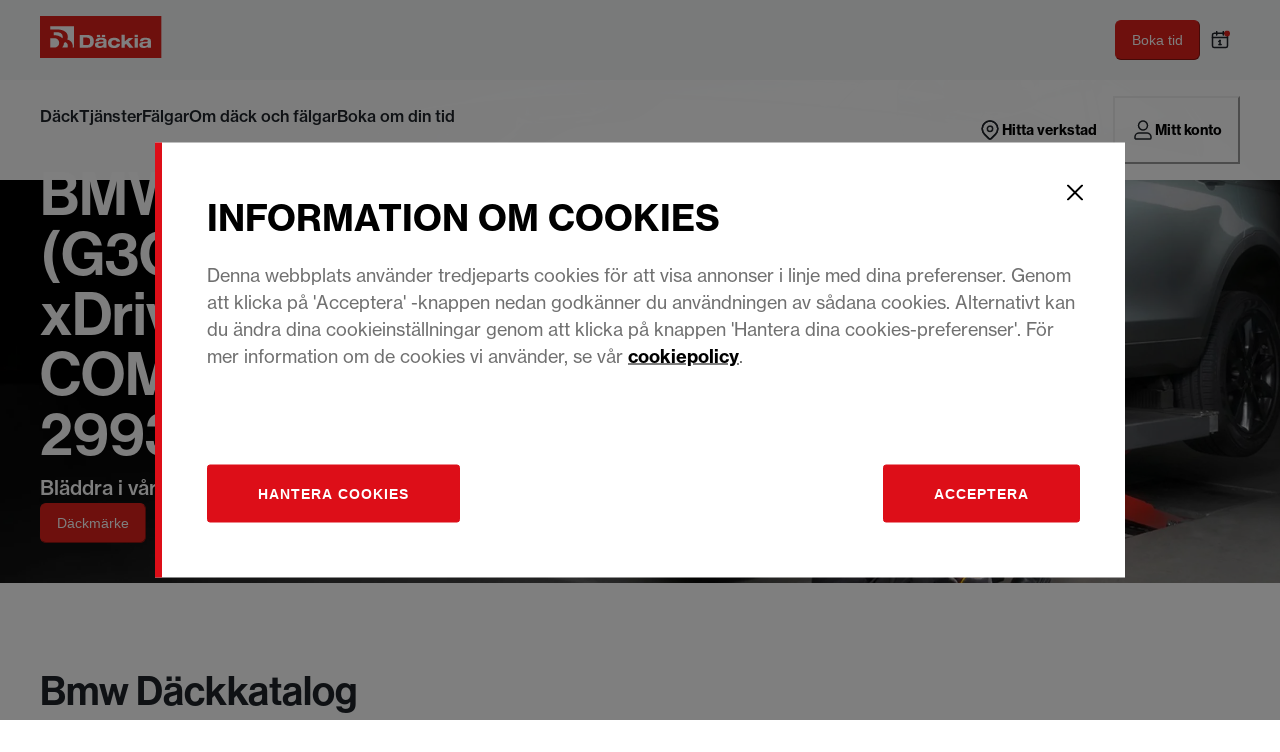

--- FILE ---
content_type: text/html; charset=utf-8
request_url: https://www.dackia.se/dack/bil/dackmarke/bmw/from-2020-08-4-coupe-g22-g3cg234m/m4-competition-m-xdrive-375kw-2993
body_size: 74522
content:
<!doctype html><html lang="sv"><head><meta name="charset" content="utf-8"/><meta name="viewport" content="width=device-width, initial-scale=1.0, minimum-scale=1.0, maximum-scale=5.0"/><meta name="format-detection" content="telephone=no"/><link data-react-helmet="true" rel="canonical" href="https://www.dackia.se/dack/bil/dackmarke/bmw/from-2020-08-4-coupe-g22-g3cg234m/m4-competition-m-xdrive-375kw-2993"/><link data-react-helmet="true" rel="icon" type="image/webp" href="/mobify/bundle/625/static/ico/favicon-196x196.webp" sizes="196x196"/><link data-react-helmet="true" rel="icon" type="image/webp" href="/mobify/bundle/625/static/ico/favicon-96x96.webp" sizes="96x96"/><link data-react-helmet="true" rel="icon" type="image/webp" href="/mobify/bundle/625/static/ico/favicon-32x32.webp" sizes="32x32"/><link data-react-helmet="true" rel="icon" type="image/webp" href="/mobify/bundle/625/static/ico/favicon-16x16.webp" sizes="16x16"/><link data-react-helmet="true" rel="icon" type="image/webp" href="/mobify/bundle/625/static/ico/favicon-128x128.webp" sizes="128x128"/><link data-react-helmet="true" rel="icon" type="image/x-icon" href="/mobify/bundle/625/static/ico/favicon.ico"/><link data-react-helmet="true" rel="manifest" href="/mobify/bundle/625/static/manifest.json"/><link data-react-helmet="true" rel="alternate" hrefLang="sv-SE" href="https://www.dackia.se/dack/bil/dackmarke/bmw/from-2020-08-4-coupe-g22-g3cg234m/m4-competition-m-xdrive-375kw-2993"/><link data-react-helmet="true" rel="alternate" hrefLang="x-default" href="https://www.dackia.se"/><link data-react-helmet="true" rel="stylesheet" href="https://use.typekit.net/otq2aaq.css"/><meta data-react-helmet="true" name="theme-color" content="#F3F5F6"/><meta data-react-helmet="true" name="description" content="Upptäck Däckia-erbjudandet på de bästa bildäcken BMW from 2020-08 - 4 Coupe (G22) (G3C;G234M) M4 COMPETITION M XDRIVE 375KW 2993 "/><script data-react-helmet="true" src="/mobify/bundle/625/static/trackings.js"></script><script data-react-helmet="true" src="https://cdn.optimizely.com/js/25548540017.js"></script><script data-react-helmet="true" id="cookiescript" src="https://www.pirelli.com/staticfolder/Tyre/cookie-bar/1.8/cookies-gtm.min.js?countrycode=sv_se&amp;gtmcontainer=GTM-W7JWNXM2&amp;bu=driver&amp;customdata=driver&amp;customclass=red&amp;react=true"></script><title data-react-helmet="true">BMW from 2020-08 - 4 Coupe (G22) (G3C;G234M) M4 COMPETITION M XDRIVE 375KW 2993  däckonline | Däckia</title></head><body><div><svg xmlns="http://www.w3.org/2000/svg" xmlns:xlink="http://www.w3.org/1999/xlink" style="position: absolute; width: 0; height: 0" aria-hidden="true" id="__SVG_SPRITE_NODE__"><symbol viewBox="0 0 20 20" fill="none" xmlns="http://www.w3.org/2000/svg" id="alert">
<path fill-rule="evenodd" clip-rule="evenodd" d="M0 10C0 4.47715 4.47715 0 10 0C12.6522 0 15.1957 1.05357 17.0711 2.92893C18.9464 4.8043 20 7.34784 20 10C20 15.5228 15.5228 20 10 20C4.47715 20 0 15.5228 0 10ZM2 10C2 14.4183 5.58172 18 10 18C12.1217 18 14.1566 17.1571 15.6569 15.6569C17.1571 14.1566 18 12.1217 18 10C18 5.58172 14.4183 2 10 2C5.58172 2 2 5.58172 2 10ZM11 10.5C11 10.2239 10.7761 10 10.5 10H9.5C9.22386 10 9 10.2239 9 10.5V13.5C9 13.7761 9.22386 14 9.5 14H10.5C10.7761 14 11 13.7761 11 13.5V10.5ZM10.5 6C10.7761 6 11 6.22386 11 6.5V7.5C11 7.77614 10.7761 8 10.5 8H9.5C9.22386 8 9 7.77614 9 7.5V6.5C9 6.22386 9.22386 6 9.5 6H10.5Z" fill="currentColor" />
</symbol><symbol viewBox="0 0 24 24" xmlns="http://www.w3.org/2000/svg" id="account">
    <path fill-rule="evenodd" clip-rule="evenodd" d="M17.0044 7C17.0044 9.76142 14.7652 12 12.0029 12C9.24067 12 7.00142 9.76142 7.00142 7C7.00142 4.23858 9.24067 2 12.0029 2C14.7652 2 17.0044 4.23858 17.0044 7ZM15.0038 7C15.0038 5.34315 13.6603 4 12.0029 4C10.3456 4 9.00202 5.34315 9.00202 7C9.00202 8.65685 10.3456 10 12.0029 10C13.6603 10 15.0038 8.65685 15.0038 7ZM21.8959 20.55L20.0054 16.76C19.1574 15.0683 17.4268 14.0001 15.534 14H8.47186C6.57907 14.0001 4.84848 15.0683 4.00051 16.76L2.10994 20.55C1.95392 20.8595 1.96935 21.2277 2.15071 21.5231C2.33208 21.8185 2.65351 21.999 3.00021 22H21.0057C21.3524 21.999 21.6738 21.8185 21.8551 21.5231C22.0365 21.2277 22.0519 20.8595 21.8959 20.55ZM5.79105 17.66L4.6207 20H19.3852L18.2148 17.66C17.7075 16.6441 16.6698 16.0016 15.534 16H8.47186C7.33602 16.0016 6.29839 16.6441 5.79105 17.66Z" fill="currentColor" />
</symbol><symbol viewBox="0 0 24 24" fill="none" xmlns="http://www.w3.org/2000/svg" id="basket">
<path fill-rule="evenodd" clip-rule="evenodd" d="M5.72 4.00002H21.5C21.7761 4.00002 22 4.22387 22 4.50002V5.00002C21.9928 5.8299 21.7687 6.64346 21.35 7.36002L19 11.49C18.4915 12.404 17.5357 12.979 16.49 13H10.26C10.0439 12.9954 9.82904 12.9652 9.62 12.91L8.62 15H19.5C19.7761 15 20 15.2239 20 15.5V16.5C20 16.7762 19.7761 17 19.5 17H7C6.72633 17.0063 6.4704 16.865 6.33 16.63L6.11 16.25C5.99438 16.0275 5.99438 15.7626 6.11 15.54L7.97 11.84C7.86843 11.7328 7.77797 11.6155 7.7 11.49L3.42 4.00002H2.5C2.22386 4.00002 2 3.77616 2 3.50002V2.50002C2 2.22387 2.22386 2.00002 2.5 2.00002H3.42C4.13737 1.99717 4.80132 2.37875 5.16 3.00002L5.72 4.00002ZM16.53 11C16.8452 10.9619 17.1236 10.7763 17.28 10.5L19.64 6.37002C19.678 6.29401 19.708 6.214 19.7376 6.13506C19.7547 6.08936 19.7717 6.04401 19.79 6.00002H6.87L9.44 10.5C9.61755 10.8076 9.94489 10.9979 10.3 11H16.53ZM18 18C16.8954 18 16 18.8954 16 20C16 21.1046 16.8954 22 18 22C19.1046 22 20 21.1046 20 20C20 18.8954 19.1046 18 18 18ZM6 20C6 18.8954 6.89543 18 8 18C9.10457 18 10 18.8954 10 20C10 21.1046 9.10457 22 8 22C6.89543 22 6 21.1046 6 20Z" fill="currentColor" />
</symbol><symbol viewBox="0 0 24 24" fill="none" xmlns="http://www.w3.org/2000/svg" id="check">
<path d="M16.5417 6.01214L7.70841 14.8022C7.63018 14.8807 7.52368 14.9248 7.41258 14.9248C7.30148 14.9248 7.19498 14.8807 7.11675 14.8022L2.62508 10.3325C2.5462 10.2547 2.50183 10.1487 2.50183 10.0381C2.50183 9.92758 2.5462 9.82161 2.62508 9.74376L3.20841 9.16328C3.28665 9.08479 3.39315 9.04064 3.50425 9.04064C3.61535 9.04064 3.72184 9.08479 3.80008 9.16328L7.40841 12.7539L15.3667 4.83461C15.5316 4.67557 15.7936 4.67557 15.9584 4.83461L16.5417 5.42337C16.6206 5.50123 16.665 5.6072 16.665 5.71776C16.665 5.82831 16.6206 5.93429 16.5417 6.01214Z" fill="currentColor" />
</symbol><symbol viewBox="0 0 24 24" fill="none" xmlns="http://www.w3.org/2000/svg" id="check-circle">
<path fill-rule="evenodd" clip-rule="evenodd" d="M2 12C2 6.47715 6.47715 2 12 2C14.6522 2 17.1957 3.05357 19.0711 4.92893C20.9464 6.8043 22 9.34784 22 12C22 17.5228 17.5228 22 12 22C6.47715 22 2 17.5228 2 12ZM10.7296 15.35L16.3496 9.72998C16.5338 9.53683 16.5338 9.23313 16.3496 9.03998L15.8196 8.50998C15.6252 8.31941 15.314 8.31941 15.1196 8.50998L10.3796 13.25L8.87963 11.76C8.78889 11.6633 8.66221 11.6085 8.52962 11.6085C8.39704 11.6085 8.27036 11.6633 8.17963 11.76L7.64963 12.29C7.55497 12.3839 7.50173 12.5117 7.50173 12.645C7.50173 12.7783 7.55497 12.9061 7.64963 13L10.0296 15.35C10.1204 15.4467 10.247 15.5015 10.3796 15.5015C10.5122 15.5015 10.6389 15.4467 10.7296 15.35Z" fill="currentColor" />
</symbol><symbol viewBox="0 0 24 24" fill="none" xmlns="http://www.w3.org/2000/svg" id="chevron-up">
<path d="M11.2801 8.22C11.4206 8.07931 11.6113 8.00018 11.8101 8H12.1901C12.3885 8.0023 12.5784 8.08112 12.7201 8.22L17.8501 13.36C17.9448 13.4539 17.998 13.5817 17.998 13.715C17.998 13.8483 17.9448 13.9761 17.8501 14.07L17.1401 14.78C17.0479 14.8741 16.9218 14.9271 16.7901 14.9271C16.6584 14.9271 16.5323 14.8741 16.4401 14.78L12.0001 10.33L7.5601 14.78C7.46621 14.8747 7.33842 14.9279 7.2051 14.9279C7.07178 14.9279 6.94398 14.8747 6.8501 14.78L6.1501 14.07C6.05544 13.9761 6.0022 13.8483 6.0022 13.715C6.0022 13.5817 6.05544 13.4539 6.1501 13.36L11.2801 8.22Z" fill="currentColor" />
</symbol><symbol viewBox="0 0 24 24" fill="none" xmlns="http://www.w3.org/2000/svg" id="chevron-down">
<path d="M12.7201 15.7802C12.5796 15.9209 12.3889 16 12.1901 16.0002H11.8101C11.6117 15.9979 11.4218 15.919 11.2801 15.7802L6.1501 10.6402C6.05544 10.5463 6.0022 10.4185 6.0022 10.2852C6.0022 10.1518 6.05544 10.024 6.1501 9.93016L6.8601 9.22016C6.95226 9.1261 7.07841 9.07309 7.2101 9.07309C7.34179 9.07309 7.46793 9.1261 7.5601 9.22016L12.0001 13.6702L16.4401 9.22016C16.534 9.12551 16.6618 9.07227 16.7951 9.07227C16.9284 9.07227 17.0562 9.12551 17.1501 9.22016L17.8501 9.93016C17.9448 10.024 17.998 10.1518 17.998 10.2852C17.998 10.4185 17.9448 10.5463 17.8501 10.6402L12.7201 15.7802Z" fill="currentColor" />
</symbol><symbol viewBox="0 0 24 24" fill="none" xmlns="http://www.w3.org/2000/svg" id="chevron-right">
<path d="M15.7799 11.2799C15.9206 11.4204 15.9997 11.611 15.9999 11.8099V12.1899C15.9976 12.3883 15.9188 12.5781 15.7799 12.7199L10.6399 17.8499C10.546 17.9445 10.4182 17.9978 10.2849 17.9978C10.1516 17.9978 10.0238 17.9445 9.92992 17.8499L9.21992 17.1399C9.12586 17.0477 9.07285 16.9215 9.07285 16.7899C9.07285 16.6582 9.12586 16.532 9.21992 16.4399L13.6699 11.9999L9.21992 7.55985C9.12526 7.46597 9.07202 7.33817 9.07202 7.20485C9.07202 7.07153 9.12526 6.94374 9.21992 6.84985L9.92992 6.14985C10.0238 6.0552 10.1516 6.00195 10.2849 6.00195C10.4182 6.00195 10.546 6.0552 10.6399 6.14985L15.7799 11.2799Z" fill="currentColor" />
</symbol><symbol viewBox="0 0 24 24" fill="none" xmlns="http://www.w3.org/2000/svg" id="chevron-left">
<path d="M8.22 12.7199C8.07931 12.5793 8.00018 12.3887 8 12.1899V11.8099C8.0023 11.6114 8.08112 11.4216 8.22 11.2799L13.36 6.14985C13.4539 6.0552 13.5817 6.00195 13.715 6.00195C13.8483 6.00195 13.9761 6.0552 14.07 6.14985L14.78 6.85985C14.8741 6.95202 14.9271 7.07816 14.9271 7.20985C14.9271 7.34154 14.8741 7.46769 14.78 7.55985L10.33 11.9999L14.78 16.4399C14.8747 16.5337 14.9279 16.6615 14.9279 16.7949C14.9279 16.9282 14.8747 17.056 14.78 17.1499L14.07 17.8499C13.9761 17.9445 13.8483 17.9978 13.715 17.9978C13.5817 17.9978 13.4539 17.9445 13.36 17.8499L8.22 12.7199Z" fill="currentColor" />
</symbol><symbol viewBox="0 0 24 24" xmlns="http://www.w3.org/2000/svg" id="dashboard">
    <path fill-rule="evenodd" clip-rule="evenodd" d="m1.3333 0h8c0.73637 0 1.3334 0.59695 1.3334 1.3333v21.333c0 0.7363-0.597 1.3333-1.3334 1.3333h-8c-0.73638 0-1.3333-0.597-1.3333-1.3333v-21.333c0-0.73638 0.59695-1.3333 1.3333-1.3333zm6.6667 21.333v-18.667h-5.3333v18.667h5.3333zm13.333-18.667v2.6667h-5.3333v-2.6667h5.3333zm-6.6666-2.6667h8c0.7363 0 1.3333 0.59695 1.3333 1.3333v5.3333c0 0.73638-0.597 1.3333-1.3333 1.3333h-8c-0.7364 0-1.3334-0.59695-1.3334-1.3333v-5.3333c0-0.73638 0.597-1.3333 1.3334-1.3333zm6.6666 13.333v8h-5.3333v-8h5.3333zm-6.6666-2.6666h8c0.7363 0 1.3333 0.5969 1.3333 1.3333v10.667c0 0.7363-0.597 1.3333-1.3333 1.3333h-8c-0.7364 0-1.3334-0.597-1.3334-1.3333v-10.667c0-0.7364 0.597-1.3333 1.3334-1.3333z" fill="currentColor" />
</symbol><symbol fill="none" viewBox="0 0 28 40" xmlns="http://www.w3.org/2000/svg" id="figma-logo">
<g clip-path="url(#figma-logo_a)">
    <path d="m7.34 39.999c3.68 0 6.6667-2.9867 6.6667-6.6667v-6.6667h-6.6667c-3.68 0-6.6667 2.9867-6.6667 6.6667s2.9867 6.6667 6.6667 6.6667z" fill="#0ACF83" />
    <path d="m0.67334 20.001c0-3.68 2.9867-6.6666 6.6667-6.6666h6.6667v13.333h-6.6667c-3.68 0-6.6667-2.9867-6.6667-6.6667z" fill="#A259FF" />
    <path d="m0.67383 6.6667c0-3.68 2.9867-6.6667 6.6667-6.6667h6.6667v13.333h-6.6667c-3.68 0-6.6667-2.9866-6.6667-6.6666z" fill="#F24E1E" />
    <path d="m14.006 0h6.6667c3.68 0 6.6666 2.9867 6.6666 6.6667 0 3.68-2.9866 6.6666-6.6666 6.6666h-6.6667v-13.333z" fill="#FF7262" />
    <path d="m27.339 20.001c0 3.68-2.9866 6.6667-6.6666 6.6667-3.6801 0-6.6667-2.9867-6.6667-6.6667s2.9866-6.6666 6.6667-6.6666c3.68 0 6.6666 2.9866 6.6666 6.6666z" fill="#1ABCFE" />
</g>
<defs>
    <clipPath id="figma-logo_a">
        <rect transform="translate(.66992)" width="26.672" height="40" fill="#fff" />
    </clipPath>
</defs>
</symbol><symbol viewBox="0 0 18 18" fill="currentColor" xmlns="http://www.w3.org/2000/svg" id="filter">
<path fill-rule="evenodd" clip-rule="evenodd" d="M5.82291 1.99998H17.4919C17.7677 1.99998 17.9914 2.22383 17.9914 2.49998V3.49998C17.9914 3.77612 17.7677 3.99998 17.4919 3.99998H5.82291C5.33634 5.37752 3.92904 6.20385 2.49033 5.95677C1.05163 5.7097 0 4.46109 0 2.99998C0 1.53887 1.05163 0.290257 2.49033 0.0431805C3.92904 -0.203896 5.33634 0.622429 5.82291 1.99998ZM2.00653 2.99998C2.00653 3.55226 2.45382 3.99998 3.00558 3.99998C3.55734 3.99998 4.00463 3.55226 4.00463 2.99998C4.00463 2.44769 3.55734 1.99998 3.00558 1.99998C2.45382 1.99998 2.00653 2.44769 2.00653 2.99998ZM17.4919 7.99998H11.8172C11.387 6.81352 10.2609 6.0235 8.9999 6.0235C7.73891 6.0235 6.61279 6.81352 6.18257 7.99998H0.507946C0.232065 7.99998 0.00841915 8.22383 0.00841915 8.49998V9.49998C0.00841915 9.77612 0.232065 9.99998 0.507946 9.99998H6.18257C6.61279 11.1864 7.73891 11.9765 8.9999 11.9765C10.2609 11.9765 11.387 11.1864 11.8172 9.99998H17.4919C17.7677 9.99998 17.9914 9.77612 17.9914 9.49998V8.49998C17.9914 8.22383 17.7677 7.99998 17.4919 7.99998ZM8.00085 8.99998C8.00085 9.55226 8.44814 9.99998 8.9999 9.99998C9.55166 9.99998 9.99895 9.55226 9.99895 8.99998C9.99895 8.44769 9.55166 7.99998 8.9999 7.99998C8.44814 7.99998 8.00085 8.44769 8.00085 8.99998ZM14.9942 12C13.7272 12.0035 12.5992 12.8042 12.1769 14H0.507946C0.232065 14 0.00841915 14.2238 0.00841915 14.5V15.5C0.00841915 15.7761 0.232065 16 0.507946 16H12.1769C12.6853 17.4394 14.1926 18.267 15.6786 17.9227C17.1646 17.5783 18.1552 16.1719 17.9799 14.6553C17.8047 13.1387 16.5195 11.9957 14.9942 12ZM13.9952 15C13.9952 15.5523 14.4425 16 14.9942 16C15.546 16 15.9933 15.5523 15.9933 15C15.9933 14.4477 15.546 14 14.9942 14C14.4425 14 13.9952 14.4477 13.9952 15Z" fill="#181818" />
</symbol><symbol viewBox="0 0 25 30" fill="none" xmlns="http://www.w3.org/2000/svg" id="file">
    <path fill-rule="evenodd" clip-rule="evenodd" d="M3.5 0L21.5 0C23.1569 0 24.5 1.34315 24.5 3L24.5 19.14C24.4989 20.3331 24.0242 21.4769 23.18 22.32L16.82 28.68C15.9769 29.5242 14.8331 29.9989 13.64 30H3.5C1.84315 30 0.5 28.6569 0.5 27L0.5 3C0.5 1.34315 1.84315 0 3.5 0ZM21.5 3L3.5 3L3.5 27H12.5L12.5 19.5C12.5 18.6716 13.1716 18 14 18L21.5 18L21.5 3Z" fill="#5C5C5C" />
</symbol><symbol viewBox="0 0 21 20" fill="none" xmlns="http://www.w3.org/2000/svg" id="flag-ca">
<path d="M5.43372 4.1665H15.5542V18.3332H5.43372V4.1665Z" fill="white" />
<path d="M0.375 4.1665H5.43383V18.3332H0.375V4.1665ZM15.5543 4.1665H20.6131V18.3332H15.5571L15.5543 4.1665ZM6.95064 11.0119L6.55397 11.1447L8.38364 12.7357C8.52331 13.1424 8.33616 13.2614 8.21604 13.4772L10.1993 13.2282L10.1519 15.2065L10.5653 15.1955L10.4731 13.231L12.462 13.4661C12.3391 13.2088 12.2301 13.0732 12.3419 12.6637L14.1688 11.1558L13.8503 11.0396C13.5877 10.8403 13.962 10.0794 14.0179 9.59798C14.0179 9.59798 12.9536 9.96045 12.8838 9.76953L12.61 9.25212L11.6407 10.3091C11.5346 10.334 11.4899 10.2925 11.4648 10.2039L11.9117 7.99593L11.2022 8.3916C11.1435 8.41927 11.0849 8.39714 11.0457 8.32796L10.3614 6.97217L9.65743 8.38053C9.60435 8.43034 9.55128 8.43587 9.50659 8.40267L8.83059 8.02637L9.23842 10.215C9.2049 10.3035 9.12669 10.3257 9.0373 10.2786L8.1071 9.23551C7.98698 9.4292 7.90597 9.74186 7.74396 9.8138C7.58473 9.88021 7.04561 9.68099 6.68526 9.60352C6.80817 10.0435 7.19366 10.7739 6.95064 11.0146V11.0119Z" fill="#FF0000" />
<path fill-rule="evenodd" clip-rule="evenodd" d="M20.8333 0H0V20H20.8333V0ZM10.4167 17.9167C14.3287 17.9167 17.5 14.7453 17.5 10.8333C17.5 6.92132 14.3287 3.75 10.4167 3.75C6.50465 3.75 3.33333 6.92132 3.33333 10.8333C3.33333 14.7453 6.50465 17.9167 10.4167 17.9167Z" fill="white" />
</symbol><symbol viewBox="0 0 20 20" fill="none" xmlns="http://www.w3.org/2000/svg" id="flag-us">
<path fill-rule="evenodd" clip-rule="evenodd" d="M0.833313 3.3335H19.7222V4.42367H0.833313V3.3335ZM0.833313 5.51383H19.7222V6.604H0.833313V5.51383ZM0.833313 7.69141H19.7222V8.78434H0.833313V7.69141ZM0.833313 9.87174H19.7222V10.9619H0.833313V9.87174ZM0.833313 12.0521H19.7222V13.1423H0.833313V12.0521ZM0.833313 14.2297H19.7222V15.3198H0.833313V14.2297ZM0.833313 16.41H19.7222V17.5002H0.833313V16.41Z" fill="#BD3D44" />
<path fill-rule="evenodd" clip-rule="evenodd" d="M0.833313 4.42383H19.7222V5.514H0.833313V4.42383ZM0.833313 6.60417H19.7222V7.69157H0.833313V6.60417ZM0.833313 8.78174H19.7222V9.87191H0.833313V8.78174ZM0.833313 10.9621H19.7222V12.0522H0.833313V10.9621ZM0.833313 13.1424H19.7222V14.2326H0.833313V13.1424ZM0.833313 15.32H19.7222V16.4102H0.833313V15.32Z" fill="white" />
<path fill-rule="evenodd" clip-rule="evenodd" d="M0.833313 3.3335H11.5994V10.9619H0.833313V3.3335Z" fill="#192F5D" />
<path fill-rule="evenodd" clip-rule="evenodd" d="M1.72974 3.66016L1.82935 3.96175H2.14478L1.89022 4.14714L1.98706 4.4515L1.72974 4.26335L1.47518 4.44873L1.57202 4.14714L1.3147 3.96175H1.63566L1.72974 3.66016ZM3.52547 3.66016L3.62231 3.96175H3.94051L3.68319 4.14714L3.78003 4.4515L3.52547 4.26335L3.26815 4.44873L3.36499 4.14714L3.11043 3.96175H3.42586L3.52547 3.66016ZM5.31844 3.66016L5.41805 3.96175H5.73071L5.47616 4.14714L5.573 4.4515L5.31567 4.26335L5.06112 4.44873L5.15796 4.14714L4.90064 3.96175H5.21883L5.31844 3.66016ZM7.11418 3.66016L7.21102 3.96175H7.52922L7.27189 4.14714L7.3715 4.4515L7.11418 4.26335L6.85685 4.44873L6.95646 4.14714L6.69914 3.96175H7.01457L7.11418 3.66016ZM8.90715 3.66016L9.00675 3.96175H9.32218L9.06763 4.14714L9.16447 4.4515L8.90715 4.26335L8.65259 4.44873L8.74943 4.14714L8.49487 3.96175H8.8103L8.90715 3.66016ZM10.7029 3.66016L10.7997 3.96175H11.1179L10.8606 4.14714L10.9602 4.4515L10.7029 4.26335L10.4456 4.44873L10.5452 4.14714L10.2878 3.96175H10.606L10.7029 3.66016ZM2.62899 4.42383L2.72583 4.72542H3.04403L2.7867 4.91081L2.88078 5.2124L2.63175 5.02702L2.37443 5.2124L2.46574 4.91081L2.21672 4.72542H2.53215L2.62899 4.42383ZM4.42196 4.42383L4.52157 4.72542H4.837L4.57967 4.91081L4.67928 5.2124L4.42196 5.02702L4.16463 5.2124L4.26424 4.91081L4.00692 4.72542H4.32511L4.42196 4.42383ZM6.21769 4.42383L6.31454 4.72542H6.63273L6.37541 4.91081L6.47225 5.2124L6.21769 5.02702L5.96037 5.2124L6.05721 4.91081L5.80265 4.72542H6.11808L6.21769 4.42383ZM8.01066 4.42383L8.11027 4.72542H8.4257L8.16838 4.91081L8.26799 5.2124L8.01066 5.02702L7.7561 5.2124L7.85295 4.91081L7.59562 4.72542H7.91659L8.01066 4.42383ZM9.8064 4.42383L9.90324 4.72542H10.2214L9.96411 4.91081L10.061 5.2124L9.8064 5.02702L9.54907 5.2124L9.64592 4.91081L9.39136 4.72542H9.70679L9.8064 4.42383ZM1.72974 5.18473L1.82935 5.49186H2.14478L1.89022 5.67724L1.98706 5.97884L1.72974 5.79069L1.47518 5.97884L1.57202 5.67448L1.3147 5.48909H1.63566L1.72974 5.18473ZM3.52547 5.18473L3.62231 5.48909H3.94051L3.68319 5.67448L3.78003 5.97607L3.52547 5.78792L3.26815 5.97607L3.36499 5.67171L3.11043 5.48633H3.42586L3.52547 5.18473ZM5.31844 5.18473L5.41805 5.48909H5.73071L5.47616 5.67448L5.573 5.97607L5.31567 5.78792L5.06112 5.97607L5.15796 5.67171L4.90064 5.48633H5.21883L5.31844 5.18473ZM7.11418 5.18473L7.21102 5.48909H7.52922L7.27189 5.67448L7.3715 5.97607L7.11418 5.78792L6.85685 5.97607L6.95646 5.67171L6.69914 5.48633H7.01457L7.11418 5.18473ZM8.90715 5.18473L9.00675 5.48909H9.32218L9.06763 5.67448L9.16447 5.97607L8.90715 5.78792L8.65259 5.97607L8.74943 5.67171L8.49487 5.48633H8.8103L8.90715 5.18473ZM10.7029 5.18473L10.7997 5.48909H11.1179L10.8606 5.67448L10.9602 5.97607L10.7029 5.78792L10.4456 5.97607L10.5452 5.67171L10.2878 5.48633H10.606L10.7029 5.18473ZM2.62899 5.9484L2.72583 6.25H3.04403L2.7867 6.43538L2.88354 6.73974L2.62899 6.55159L2.37166 6.73698L2.46851 6.43538L2.21395 6.25H2.52938L2.62899 5.9484ZM4.42196 5.9484L4.52157 6.25H4.837L4.57967 6.43538L4.67928 6.73974L4.42196 6.55159L4.16463 6.73698L4.26424 6.43538L4.00692 6.25H4.32511L4.42196 5.9484ZM6.21769 5.9484L6.31454 6.25H6.63273L6.37541 6.43538L6.47225 6.73974L6.21769 6.55159L5.96037 6.73698L6.05721 6.43538L5.80265 6.25H6.11808L6.21769 5.9484ZM8.01066 5.9484L8.11027 6.25H8.4257L8.17114 6.43538L8.26799 6.73974L8.01066 6.55159L7.7561 6.73698L7.85295 6.43538L7.59562 6.25H7.91659L8.01066 5.9484ZM9.8064 5.9484L9.90324 6.25H10.2214L9.96411 6.43538L10.061 6.73974L9.8064 6.55159L9.54907 6.73698L9.64592 6.43538L9.39136 6.25H9.70679L9.8064 5.9484ZM1.72974 6.71207L1.82935 7.01367H2.14478L1.89022 7.19905L1.98706 7.50342L1.72974 7.31526L1.47518 7.50065L1.57202 7.19905L1.3147 7.01367H1.63566L1.72974 6.71207ZM3.52547 6.71207L3.62231 7.01367H3.94051L3.68319 7.19905L3.78003 7.50065L3.52547 7.31526L3.26815 7.50065L3.36499 7.19905L3.11043 7.01367H3.42586L3.52547 6.71207ZM5.31844 6.71207L5.41805 7.01367H5.73071L5.47616 7.19905L5.573 7.50342L5.31567 7.31526L5.06112 7.50065L5.15796 7.19905L4.90064 7.01367H5.21883L5.31844 6.71207ZM7.11418 6.71207L7.21102 7.01367H7.52922L7.27189 7.19905L7.3715 7.50342L7.11418 7.31526L6.85685 7.50065L6.95646 7.19905L6.69914 7.01367H7.01457L7.11418 6.71207ZM8.90715 6.71207L9.00675 7.01367H9.32218L9.06763 7.19905L9.16447 7.50342L8.90715 7.31526L8.65259 7.50065L8.74943 7.19905L8.49487 7.01367H8.8103L8.90715 6.71207ZM10.7029 6.71207L10.7997 7.01367H11.1179L10.8606 7.19905L10.9602 7.50342L10.7029 7.31526L10.4456 7.50065L10.5452 7.19905L10.2878 7.01367H10.606L10.7029 6.71207ZM2.62899 7.47575L2.72583 7.77734H3.04403L2.7867 7.96273L2.88354 8.26432L2.62899 8.07617L2.37166 8.26432L2.46851 7.95996L2.21395 7.77457H2.52938L2.62899 7.47575ZM4.42196 7.47575L4.52157 7.77734H4.837L4.57967 7.96273L4.67928 8.26432L4.42196 8.07617L4.16463 8.26432L4.26424 7.95996L4.00692 7.77457H4.32511L4.42196 7.47575ZM6.21769 7.47575L6.31454 7.77734H6.63273L6.37541 7.96273L6.47225 8.26432L6.21769 8.07617L5.96037 8.26432L6.05721 7.95996L5.80265 7.77457H6.11808L6.21769 7.47575ZM8.01066 7.47575L8.11027 7.77734H8.4257L8.17114 7.96273L8.26799 8.26432L8.01066 8.07617L7.7561 8.26432L7.85295 7.95996L7.59562 7.77457H7.91659L8.01066 7.47575ZM9.8064 7.47575L9.90324 7.77734H10.2214L9.96411 7.96273L10.061 8.26432L9.8064 8.07617L9.54907 8.26432L9.64592 7.95996L9.39136 7.77457H9.70679L9.8064 7.47575ZM1.72974 8.23665L1.82935 8.54101H2.14478L1.89022 8.7264L1.98706 9.02522L1.72974 8.83984L1.47518 9.02522L1.57202 8.72363L1.3147 8.53825H1.63566L1.72974 8.23665ZM3.52547 8.23665L3.62231 8.54101H3.94051L3.68319 8.7264L3.7828 9.02522L3.52547 8.83984L3.26815 9.02522L3.36776 8.72363L3.11043 8.53825H3.42586L3.52547 8.23665ZM5.31844 8.23665L5.41805 8.54101H5.73071L5.47616 8.7264L5.573 9.02522L5.31567 8.83984L5.06112 9.02522L5.15796 8.72363L4.90064 8.53825H5.21883L5.31844 8.23665ZM7.11418 8.23665L7.21102 8.54101H7.52922L7.27189 8.7264L7.3715 9.02522L7.11418 8.83984L6.85685 9.02522L6.95646 8.72363L6.69914 8.53825H7.01457L7.11418 8.23665ZM8.90715 8.23665L9.00675 8.54101H9.32218L9.06763 8.7264L9.16447 9.02522L8.90715 8.83984L8.65259 9.02522L8.74943 8.72363L8.49487 8.53825H8.8103L8.90715 8.23665ZM10.7029 8.23665L10.7997 8.54101H11.1179L10.8606 8.7264L10.9602 9.02522L10.7029 8.83984L10.4456 9.02522L10.5452 8.72363L10.2878 8.53825H10.606L10.7029 8.23665ZM2.62899 9.00032L2.72583 9.30192H3.04403L2.7867 9.4873L2.88354 9.79166L2.62899 9.60351L2.37166 9.7889L2.46851 9.4873L2.21395 9.30192H2.52938L2.62899 9.00032ZM4.42196 9.00032L4.52157 9.30192H4.837L4.57967 9.4873L4.67928 9.79166L4.42196 9.60351L4.16463 9.7889L4.26424 9.4873L4.00692 9.30192H4.32511L4.42196 9.00032ZM6.21769 9.00032L6.31454 9.30192H6.63273L6.37541 9.4873L6.47225 9.79166L6.21769 9.60351L5.96037 9.7889L6.05721 9.4873L5.80265 9.30192H6.11808L6.21769 9.00032ZM8.01066 9.00032L8.11027 9.30192H8.4257L8.17114 9.4873L8.26799 9.79166L8.01066 9.60351L7.7561 9.7889L7.85295 9.4873L7.59562 9.30192H7.91659L8.01066 9.00032ZM9.8064 9.00032L9.90324 9.30192H10.2214L9.96411 9.4873L10.061 9.79166L9.8064 9.60351L9.54907 9.7889L9.64592 9.4873L9.39136 9.30192H9.70679L9.8064 9.00032ZM1.72974 9.76399L1.82935 10.0656H2.14478L1.89022 10.251L1.98706 10.5526L1.72974 10.3672L1.47518 10.5526L1.57202 10.2482L1.3147 10.0628H1.63566L1.72974 9.76399ZM3.52547 9.76399L3.62231 10.0656H3.94051L3.68319 10.251L3.7828 10.5526L3.52547 10.3672L3.26815 10.5526L3.36776 10.2482L3.11043 10.0628H3.42586L3.52547 9.76399ZM5.31844 9.76399L5.41805 10.0656H5.73071L5.48169 10.251L5.57853 10.5526L5.32121 10.3672L5.06665 10.5526L5.16349 10.2482L4.90617 10.0628H5.22437L5.31844 9.76399ZM7.11418 9.76399L7.21102 10.0656H7.52922L7.27189 10.251L7.3715 10.5526L7.11418 10.3672L6.85685 10.5526L6.95646 10.2482L6.69914 10.0628H7.01457L7.11418 9.76399ZM8.90715 9.76399L9.00675 10.0656H9.32218L9.06763 10.251L9.16447 10.5526L8.90715 10.3672L8.65259 10.5526L8.74943 10.2482L8.49487 10.0628H8.8103L8.90715 9.76399ZM10.7029 9.76399L10.7997 10.0656H11.1179L10.8606 10.251L10.9602 10.5526L10.7029 10.3672L10.4456 10.5526L10.5452 10.2482L10.2878 10.0628H10.606L10.7029 9.76399Z" fill="white" />
<path fill-rule="evenodd" clip-rule="evenodd" d="M20 0H0V20H20V0ZM10.4167 17.5C14.3287 17.5 17.5 14.3287 17.5 10.4167C17.5 6.50465 14.3287 3.33333 10.4167 3.33333C6.50465 3.33333 3.33333 6.50465 3.33333 10.4167C3.33333 14.3287 6.50465 17.5 10.4167 17.5Z" fill="white" />
</symbol><symbol fill="none" xmlns="http://www.w3.org/2000/svg" viewBox="0 0 24 24" id="flag-gb">
    <g clip-path="url(#flag-gb_clip0)">
        <path d="M29.5 4h-34v17h34V4z" fill="#006" />
        <path d="M-4.5 4v1.9L25.699 21h3.8v-1.9L-.698 4H-4.5zm34 0v1.9L-.7 21H-4.5v-1.9L25.699 4h3.8z" fill="#fff" />
        <path d="M9.667 4v17h5.666V4H9.667zM-4.5 9.667v5.666h34V9.667h-34z" fill="#fff" />
        <path d="M-4.5 10.8v3.4h34v-3.4h-34zM10.8 4v17h3.4V4h-3.4zM-4.5 21l11.333-5.667h2.534L-1.966 21H-4.5zm0-17L6.833 9.667H4.3l-8.799-4.4V4zm20.133 5.667L26.965 4H29.5L18.167 9.667h-2.535zM29.5 21l-11.333-5.667H20.7l8.799 4.4V21z" fill="#C00" />
        <path fill-rule="evenodd" clip-rule="evenodd" d="M24 0H0v24h24V0zM12.5 21a8.5 8.5 0 100-17 8.5 8.5 0 000 17z" fill="#fff" />
    </g>
    <defs>
        <clipPath id="flag-gb_clip0">
            <path fill="#fff" d="M0 0h24v24H0z" />
        </clipPath>
    </defs>
</symbol><symbol fill="none" xmlns="http://www.w3.org/2000/svg" viewBox="0 0 24 24" id="flag-fr">
    <g clip-path="url(#flag-fr_clip0)">
        <g clip-path="url(#flag-fr_clip1)">
            <path d="M25.25 4H-.25v17h25.5V4z" fill="#ED2939" />
            <path d="M16.75 4h-17v17h17V4z" fill="#fff" />
            <path d="M8.25 4h-8.5v17h8.5V4z" fill="#002395" />
        </g>
        <path fill-rule="evenodd" clip-rule="evenodd" d="M24 0H0v24h24V0zM12.5 21a8.5 8.5 0 100-17 8.5 8.5 0 000 17z" fill="#fff" />
    </g>
    <defs>
        <clipPath id="flag-fr_clip0">
            <path fill="#fff" d="M0 0h24v24H0z" />
        </clipPath>
        <clipPath id="flag-fr_clip1">
            <path fill="#fff" transform="translate(-.25 4)" d="M0 0h25.5v17H0z" />
        </clipPath>
    </defs>
</symbol><symbol fill="none" xmlns="http://www.w3.org/2000/svg" viewBox="0 0 24 24" id="flag-it">
    <g clip-path="url(#flag-it_clip0)">
        <path fill-rule="evenodd" clip-rule="evenodd" d="M0 3h22.667v1.308H0V3zm0 2.616h22.667v1.309H0V5.616zM0 8.23h22.667v1.312H0V8.229zm0 2.617h22.667v1.308H0v-1.308zm0 2.616h22.667v1.309H0v-1.309zm0 2.613h22.667v1.309H0v-1.309zm0 2.617h22.667V20H0v-1.308z" fill="#BD3D44" />
        <path fill-rule="evenodd" clip-rule="evenodd" d="M0 4.308h22.667v1.308H0V4.308zm0 2.617h22.667V8.23H0V6.925zm0 2.613h22.667v1.308H0V9.538zm0 2.616h22.667v1.308H0v-1.308zm0 2.617h22.667v1.308H0V14.77zm0 2.613h22.667v1.308H0v-1.308z" fill="#fff" />
        <path fill-rule="evenodd" clip-rule="evenodd" d="M0 3h12.92v9.154H0V3z" fill="#192F5D" />
        <path fill-rule="evenodd" clip-rule="evenodd" d="M1.076 3.392l.12.362h.378l-.306.222.116.365-.308-.225-.306.222.116-.362-.308-.222h.385l.113-.362zm2.155 0l.116.362h.382l-.31.222.117.365-.305-.225-.31.222.117-.362-.305-.222h.378l.12-.362zm2.151 0l.12.362h.375l-.306.222.117.365-.31-.225-.305.222.117-.362-.31-.222h.383l.12-.362zm2.155 0l.116.362h.382l-.309.222.12.365-.309-.225-.309.222.12-.362-.309-.222h.378l.12-.362zm2.152 0l.12.362h.378l-.306.222.116.365-.308-.225-.306.222.116-.362-.305-.222h.378l.117-.362zm2.155 0l.116.362h.381l-.308.222.12.365-.31-.225-.308.222.12-.362-.31-.222h.382l.117-.362zm-9.69.916l.117.362h.382l-.309.223.113.362-.299-.223-.309.223.11-.362-.299-.223h.379l.116-.362zm2.152 0l.12.362h.378l-.308.223.12.362-.31-.223-.308.223.12-.362-.31-.223h.382l.116-.362zm2.155 0l.116.362h.382l-.309.223.117.362-.306-.223-.309.223.117-.362-.306-.223h.379l.12-.362zm2.152 0l.12.362h.378l-.309.223.12.362-.31-.223-.305.223.117-.362-.31-.223H8.5l.113-.362zm2.155 0l.116.362h.382l-.31.223.117.362-.305-.223-.31.223.117-.362-.305-.223h.378l.12-.362zm-9.692.913l.12.369h.378l-.306.222.116.362-.308-.226-.306.226.116-.365-.308-.222h.385l.113-.366zm2.155 0l.116.366h.382l-.31.222.117.362-.305-.226-.31.226.117-.365-.305-.223h.378l.12-.362zm2.151 0l.12.366h.375l-.306.222.117.362-.31-.226-.305.226.117-.365-.31-.223h.383l.12-.362zm2.155 0l.116.366h.382l-.309.222.12.362-.309-.226-.309.226.12-.365-.309-.223h.378l.12-.362zm2.152 0l.12.366h.378l-.306.222.116.362-.308-.226-.306.226.116-.365-.305-.223h.378l.117-.362zm2.155 0l.116.366h.381l-.308.222.12.362-.31-.226-.308.226.12-.365-.31-.223h.382l.117-.362zm-9.69.917l.117.362h.382l-.309.222.116.365-.305-.225-.309.222.116-.362-.305-.222h.378l.12-.362zm2.152 0l.12.362h.378l-.308.222.12.365-.31-.225-.308.222.12-.362-.31-.222h.382l.116-.362zm2.155 0l.116.362h.382l-.309.222.117.365-.306-.225-.309.222.117-.362-.306-.222h.379l.12-.362zm2.152 0l.12.362h.378l-.306.222.117.365-.31-.225-.305.222.117-.362-.31-.222H8.5l.113-.362zm2.155 0l.116.362h.382l-.31.222.117.365-.305-.225-.31.222.117-.362-.305-.222h.378l.12-.362zm-9.692.916l.12.362h.378l-.306.223.116.365-.308-.226L.77 8l.116-.361-.308-.223h.385l.113-.362zm2.155 0l.116.362h.382l-.31.223.117.361-.305-.222L2.92 8l.117-.361-.305-.223h.378l.12-.362zm2.151 0l.12.362h.375l-.306.223.117.365-.31-.226L5.074 8l.117-.361-.31-.223h.383l.12-.362zm2.155 0l.116.362h.382l-.309.223.12.365-.309-.226L7.228 8l.12-.361-.309-.223h.378l.12-.362zm2.152 0l.12.362h.378l-.306.223.116.365-.308-.226L9.383 8 9.5 7.64l-.305-.223h.378l.117-.362zm2.155 0l.116.362h.381l-.308.223.12.365-.31-.226-.308.222.12-.361-.31-.223h.382l.117-.362zm-9.69.917l.117.361h.382l-.309.223.116.362-.305-.226-.309.226.116-.365-.305-.223h.378l.12-.358zm2.152 0l.12.361h.378l-.308.223.12.362-.31-.226-.308.226.12-.365-.31-.223h.382l.116-.358zm2.155 0l.116.361h.382l-.309.223.117.362-.306-.226-.309.226.117-.365-.306-.223h.379l.12-.358zm2.152 0l.12.361h.378l-.306.223.117.362-.31-.226-.305.226.117-.365-.31-.223H8.5l.113-.358zm2.155 0l.116.361h.382l-.31.223.117.362-.305-.226-.31.226.117-.365-.305-.223h.378l.12-.358zm-9.692.913l.12.365h.378l-.306.222.116.359-.308-.223-.306.223.116-.362-.308-.222h.385l.113-.362zm2.155 0l.116.365h.382l-.31.222.12.359-.308-.223-.31.223.12-.362-.308-.222h.378l.12-.362zm2.151 0l.12.365h.375l-.306.222.117.359-.31-.223-.305.223.117-.362-.31-.222h.383l.12-.362zm2.155 0l.116.365h.382l-.309.222.12.359-.309-.223-.309.223.12-.362-.309-.222h.378l.12-.362zm2.152 0l.12.365h.378l-.306.222.116.359-.308-.223-.306.223.116-.362-.305-.222h.378l.117-.362zm2.155 0l.116.365h.381l-.308.222.12.359-.31-.223-.308.223.12-.362-.31-.222h.382l.117-.362zm-9.69.916l.117.362h.382l-.309.222.116.366-.305-.226-.309.222.116-.362-.305-.222h.378l.12-.362zm2.152 0l.12.362h.378l-.308.222.12.366-.31-.226-.308.222.12-.362-.31-.222h.382l.116-.362zm2.155 0l.116.362h.382l-.309.222.117.366-.306-.226-.309.222.117-.362-.306-.222h.379l.12-.362zm2.152 0l.12.362h.378l-.306.222.117.366-.31-.226-.305.222.117-.362-.31-.222H8.5l.113-.362zm2.155 0l.116.362h.382l-.31.222.117.366-.305-.226-.31.222.117-.362-.305-.222h.378l.12-.362zm-9.692.916l.12.362h.378l-.306.223.116.362-.308-.223-.306.223.116-.366-.308-.222h.385l.113-.358zm2.155 0l.116.362h.382l-.31.223.12.362-.308-.223-.31.223.12-.366-.308-.222h.378l.12-.358zm2.151 0l.12.362h.375l-.299.223.116.362-.309-.223-.305.223.116-.366-.309-.222h.382l.113-.358zm2.155 0l.116.362h.382l-.309.223.12.362-.309-.223-.309.223.12-.366-.309-.222h.378l.12-.358zm2.152 0l.12.362h.378l-.306.223.116.362-.308-.223-.306.223.116-.366-.305-.222h.378l.117-.358zm2.155 0l.116.362h.381l-.308.223.12.362-.31-.223-.308.223.12-.366-.31-.222h.382l.117-.358z" fill="#fff" />
        <g clip-path="url(#flag-it_clip1)">
            <path d="M25.25 4H-.25v17h25.5V4z" fill="#009246" />
            <path d="M25.25 4h-17v17h17V4z" fill="#fff" />
            <path d="M25.25 4h-8.5v17h8.5V4z" fill="#CE2B37" />
        </g>
        <path fill-rule="evenodd" clip-rule="evenodd" d="M24 0H0v24h24V0zM12.5 21a8.5 8.5 0 100-17 8.5 8.5 0 000 17z" fill="#fff" />
    </g>
    <defs>
        <clipPath id="flag-it_clip0">
            <path fill="#fff" d="M0 0h24v24H0z" />
        </clipPath>
        <clipPath id="flag-it_clip1">
            <path fill="#fff" transform="translate(-.25 4)" d="M0 0h25.5v17H0z" />
        </clipPath>
    </defs>
</symbol><symbol fill="none" xmlns="http://www.w3.org/2000/svg" viewBox="0 0 24 24" id="flag-cn">
    <g clip-path="url(#flag-cn_clip0)">
        <g clip-path="url(#flag-cn_clip1)">
            <path d="M32 4H4v18.667h28V4z" fill="#EE1C25" />
            <path d="M8.666 5.867l1.646 5.065-4.309-3.13h5.326l-4.308 3.13 1.645-5.065zM13.698 5.008l-.155 1.768-.914-1.522 1.634.695-1.73.398 1.165-1.34zM15.87 7.083l-.83 1.57-.25-1.758 1.235 1.275-1.749-.305 1.594-.782zM16.076 10.213l-1.398 1.095.488-1.707.609 1.667-1.473-.991 1.774-.064zM13.663 11.527L13.58 13.3l-.975-1.483 1.66.626-1.711.47 1.109-1.386z" fill="#FF0" />
        </g>
        <path fill-rule="evenodd" clip-rule="evenodd" d="M24 0H0v24h24V0zM12.5 21a8.5 8.5 0 100-17 8.5 8.5 0 000 17z" fill="#fff" />
    </g>
    <defs>
        <clipPath id="flag-cn_clip0">
            <path fill="#fff" d="M0 0h24v24H0z" />
        </clipPath>
        <clipPath id="flag-cn_clip1">
            <path fill="#fff" transform="translate(4 4)" d="M0 0h28v18.667H0z" />
        </clipPath>
    </defs>
</symbol><symbol fill="none" xmlns="http://www.w3.org/2000/svg" viewBox="0 0 36 24" id="flag-jp">
    <path fill-rule="evenodd" clip-rule="evenodd" d="M7 4h12.92v9.154H7V4z" fill="#192F5D" />
    <path fill-rule="evenodd" clip-rule="evenodd" d="M8.076 4.392l.12.362h.378l-.306.222.116.365-.308-.225-.306.222.116-.362-.308-.222h.385l.113-.362zm2.155 0l.116.362h.382l-.31.222.117.365-.305-.225-.31.222.117-.362-.305-.222h.378l.12-.362zm2.151 0l.12.362h.375l-.306.222.117.365-.31-.225-.305.222.117-.362-.31-.222h.383l.12-.362zm2.155 0l.116.362h.382l-.309.222.12.365-.309-.225-.309.222.12-.362-.309-.222h.379l.119-.362zm2.152 0l.12.362h.378l-.306.222.116.365-.308-.225-.306.222.116-.362-.305-.222h.378l.117-.362zm2.154 0l.117.362h.381l-.308.222.12.365-.31-.225-.308.222.12-.362-.31-.222h.382l.116-.362zm-9.688.916l.116.362h.382l-.309.223.113.362-.299-.223-.309.223.11-.362-.299-.223h.379l.116-.362zm2.151 0l.12.362h.378l-.308.223.12.362-.31-.223-.308.223.12-.362-.31-.223h.382l.116-.362zm2.155 0l.116.362h.382l-.309.223.117.362-.306-.223-.309.223.117-.362-.306-.223h.379l.12-.362zm2.152 0l.12.362h.378l-.309.223.12.362-.31-.223-.305.223.117-.362-.31-.223h.386l.113-.362zm2.155 0l.116.362h.382l-.31.223.117.362-.305-.223-.31.223.117-.362-.305-.223h.378l.12-.362zm-9.692.913l.12.369h.378l-.306.222.116.362-.308-.226-.306.226.116-.365-.308-.222h.385l.113-.366zm2.155 0l.116.366h.382l-.31.222.117.362-.305-.226-.31.226.117-.365-.305-.223h.378l.12-.362zm2.151 0l.12.366h.375l-.306.222.117.362-.31-.226-.305.226.117-.365-.31-.223h.383l.12-.362zm2.155 0l.116.366h.382l-.309.222.12.362-.309-.226-.309.226.12-.365-.309-.223h.379l.119-.362zm2.152 0l.12.366h.378l-.306.222.116.362-.308-.226-.306.226.116-.365-.305-.223h.378l.117-.362zm2.154 0l.117.366h.381l-.308.222.12.362-.31-.226-.308.226.12-.365-.31-.223h.382l.116-.362zm-9.688.917l.116.362h.382l-.309.222.116.365-.305-.225-.309.222.116-.362-.305-.222h.378l.12-.362zm2.151 0l.12.362h.378l-.308.222.12.365-.31-.225-.308.222.12-.362-.31-.222h.382l.116-.362zm2.155 0l.116.362h.382l-.309.222.117.365-.306-.225-.309.222.117-.362-.306-.222h.379l.12-.362zm2.152 0l.12.362h.378l-.306.222.117.365-.31-.225-.305.222.117-.362-.31-.222h.386l.113-.362zm2.155 0l.116.362h.382l-.31.222.117.365-.305-.225-.31.222.117-.362-.305-.222h.378l.12-.362zm-9.692.916l.12.362h.378l-.306.223.116.365-.308-.226L7.77 9l.116-.361-.308-.223h.385l.113-.362zm2.155 0l.116.362h.382l-.31.223.117.361-.305-.222L9.92 9l.117-.361-.305-.223h.378l.12-.362zm2.151 0l.12.362h.375l-.306.223.117.365-.31-.226-.305.222.117-.361-.31-.223h.383l.12-.362zm2.155 0l.116.362h.382l-.309.223.12.365-.309-.226-.309.222.12-.361-.309-.223h.379l.119-.362zm2.152 0l.12.362h.378l-.306.223.116.365-.308-.226-.306.222.116-.361-.305-.223h.378l.117-.362zm2.154 0l.117.362h.381l-.308.223.12.365-.31-.226-.308.222.12-.361-.31-.223h.382l.116-.362zm-9.688.917l.116.361h.382l-.309.223.116.362-.305-.226-.309.226.116-.365-.305-.223h.378l.12-.358zm2.151 0l.12.361h.378l-.308.223.12.362-.31-.226-.308.226.12-.365-.31-.223h.382l.116-.358zm2.155 0l.116.361h.382l-.309.223.117.362-.306-.226-.309.226.117-.365-.306-.223h.379l.12-.358zm2.152 0l.12.361h.378l-.306.223.117.362-.31-.226-.305.226.117-.365-.31-.223h.386l.113-.358zm2.155 0l.116.361h.382l-.31.223.117.362-.305-.226-.31.226.117-.365-.305-.223h.378l.12-.358zm-9.692.913l.12.365h.378l-.306.222.116.359-.308-.223-.306.223.116-.362-.308-.222h.385l.113-.362zm2.155 0l.116.365h.382l-.31.222.12.359-.308-.223-.31.223.12-.362-.308-.222h.378l.12-.362zm2.151 0l.12.365h.375l-.306.222.117.359-.31-.223-.305.223.117-.362-.31-.222h.383l.12-.362zm2.155 0l.116.365h.382l-.309.222.12.359-.309-.223-.309.223.12-.362-.309-.222h.379l.119-.362zm2.152 0l.12.365h.378l-.306.222.116.359-.308-.223-.306.223.116-.362-.305-.222h.378l.117-.362zm2.154 0l.117.365h.381l-.308.222.12.359-.31-.223-.308.223.12-.362-.31-.222h.382l.116-.362zm-9.688.916l.116.362h.382l-.309.222.116.366-.305-.226-.309.222.116-.362-.305-.222h.378l.12-.362zm2.151 0l.12.362h.378l-.308.222.12.366-.31-.226-.308.222.12-.362-.31-.222h.382l.116-.362zm2.155 0l.116.362h.382l-.309.222.117.366-.306-.226-.309.222.117-.362-.306-.222h.379l.12-.362zm2.152 0l.12.362h.378l-.306.222.117.366-.31-.226-.305.222.117-.362-.31-.222h.386l.113-.362zm2.155 0l.116.362h.382l-.31.222.117.366-.305-.226-.31.222.117-.362-.305-.222h.378l.12-.362zm-9.692.916l.12.362h.378l-.306.223.116.362-.308-.223-.306.223.116-.366-.308-.222h.385l.113-.358zm2.155 0l.116.362h.382l-.31.223.12.362-.308-.223-.31.223.12-.366-.308-.222h.378l.12-.358zm2.151 0l.12.362h.375l-.299.223.116.362-.309-.223-.305.223.116-.366-.309-.222h.382l.113-.358zm2.155 0l.116.362h.382l-.309.223.12.362-.309-.223-.309.223.12-.366-.309-.222h.379l.119-.358zm2.152 0l.12.362h.378l-.306.223.116.362-.308-.223-.306.223.116-.366-.305-.222h.378l.117-.358zm2.154 0l.117.362h.381l-.308.223.12.362-.31-.223-.308.223.12-.366-.31-.222h.382l.116-.358z" fill="#fff" />
    <path d="M36 0H0v24h36V0z" fill="#fff" />
    <path d="M18 19.2a7.2 7.2 0 100-14.4 7.2 7.2 0 000 14.4z" fill="#BC002D" />
    <path fill-rule="evenodd" clip-rule="evenodd" d="M30 0H6v24h24V0zM18.5 21a8.5 8.5 0 100-17 8.5 8.5 0 000 17z" fill="#fff" />
</symbol><symbol viewBox="0 0 128 128" xmlns="http://www.w3.org/2000/svg" xmlns:xlink="http://www.w3.org/1999/xlink" id="github-logo">
<defs>
    <circle id="github-logo_e" cx="64" cy="64" r="56" />
    <filter id="github-logo_m" x="-7.1%" y="-5.4%" width="114.3%" height="114.3%">
        <feMorphology in="SourceAlpha" operator="dilate" radius="1" result="shadowSpreadOuter1"></feMorphology>
        <feOffset dy="2" in="shadowSpreadOuter1" result="shadowOffsetOuter1"></feOffset>
        <feGaussianBlur in="shadowOffsetOuter1" result="shadowBlurOuter1" stdDeviation="2"></feGaussianBlur>
        <feComposite in="shadowBlurOuter1" in2="SourceAlpha" operator="out" result="shadowBlurOuter1"></feComposite>
        <feColorMatrix in="shadowBlurOuter1" values="0 0 0 0 0 0 0 0 0 0 0 0 0 0 0 0 0 0 0.240942029 0"></feColorMatrix>
    </filter>
    <linearGradient id="github-logo_l" x1="50%" x2="50%" y2="100%">
        <stop stop-color="#FEFEFE" offset="0" />
        <stop stop-color="#E0E0E0" offset="1" />
    </linearGradient>
    <linearGradient id="github-logo_j" x1="50%" x2="50%" y1="100%">
        <stop stop-color="#492779" offset="0" />
        <stop stop-color="#892793" offset="1" />
    </linearGradient>
    <path id="github-logo_d" d="M12 64.034c0 23.025 14.885 42.472 35.555 49.367 2.6.456 3.575-1.105 3.575-2.47 0-1.237-.065-5.334-.065-9.692C38 103.644 34.62 98.05 33.58 95.124c-.585-1.496-3.12-6.114-5.33-7.35-1.82-.976-4.42-3.382-.065-3.447 4.095-.065 7.02 3.772 7.995 5.333 4.68 7.87 12.155 5.66 15.145 4.293.455-3.382 1.82-5.66 3.315-6.96-11.57-1.3-23.66-5.788-23.66-25.69 0-5.66 2.015-10.343 5.33-13.985-.52-1.3-2.34-6.634.52-13.79 0 0 4.355-1.365 14.3 5.334 4.16-1.17 8.58-1.756 13-1.756s8.84.586 13 1.756c9.945-6.764 14.3-5.333 14.3-5.333 2.86 7.154 1.04 12.487.52 13.788 3.315 3.642 5.33 8.26 5.33 13.984 0 19.968-12.155 24.39-23.725 25.692 1.885 1.626 3.51 4.748 3.51 9.626 0 6.96-.065 12.553-.065 14.31 0 1.365.975 2.99 3.575 2.47C101.115 106.507 116 86.995 116 64.035 116 35.284 92.73 12 64 12S12 35.285 12 64.034z" />
    <filter id="github-logo_k" x="-.5%" y="-.5%" width="101%" height="102%">
        <feOffset dy="1" in="SourceAlpha" result="shadowOffsetOuter1"></feOffset>
        <feColorMatrix in="shadowOffsetOuter1" values="0 0 0 0 1 0 0 0 0 1 0 0 0 0 1 0 0 0 0.529296875 0"></feColorMatrix>
    </filter>
    <filter id="github-logo_i" x="-1%" y="-1%" width="101.9%" height="103%">
        <feGaussianBlur in="SourceAlpha" result="shadowBlurInner1" stdDeviation="1"></feGaussianBlur>
        <feOffset in="shadowBlurInner1" result="shadowOffsetInner1"></feOffset>
        <feComposite in="shadowOffsetInner1" in2="SourceAlpha" k2="-1" k3="1" operator="arithmetic" result="shadowInnerInner1"></feComposite>
        <feColorMatrix in="shadowInnerInner1" values="0 0 0 0 0.258823529 0 0 0 0 0.137254902 0 0 0 0 0.431372549 0 0 0 0.703549592 0"></feColorMatrix>
    </filter>
</defs>
<g fill="none" fill-rule="evenodd">
    <path d="M0 0h128v128H0z" />
    <use fill="#000" filter="url(#github-logo_m)" xlink:href="#github-logo_e" />
    <use fill="#FFF" fill-opacity="0" stroke="#BABABA" stroke-opacity=".5" stroke-width="2" xlink:href="#github-logo_e" />
    <circle cx="64" cy="64" r="56" fill="url(#github-logo_l)" />
    <use fill="#000" filter="url(#github-logo_k)" xlink:href="#github-logo_d" />
    <use fill="url(#github-logo_j)" xlink:href="#github-logo_d" />
    <use fill="#000" filter="url(#github-logo_i)" xlink:href="#github-logo_d" />
</g>
</symbol><symbol viewBox="0 0 24 24" xmlns="http://www.w3.org/2000/svg" id="hamburger">
    <path fill-rule="evenodd" clip-rule="evenodd" d="M20.5 7H3.5C3.22386 7 3 6.77614 3 6.5V5.5C3 5.22386 3.22386 5 3.5 5H20.5C20.7761 5 21 5.22386 21 5.5V6.5C21 6.77614 20.7761 7 20.5 7ZM21 12.5V11.5C21 11.2239 20.7761 11 20.5 11H3.5C3.22386 11 3 11.2239 3 11.5V12.5C3 12.7761 3.22386 13 3.5 13H20.5C20.7761 13 21 12.7761 21 12.5ZM21 17.5V18.5C21 18.7761 20.7761 19 20.5 19H3.5C3.22386 19 3 18.7761 3 18.5V17.5C3 17.2239 3.22386 17 3.5 17H20.5C20.7761 17 21 17.2239 21 17.5Z" fill="currentColor" />
</symbol><symbol viewBox="0 0 24 24" fill="none" xmlns="http://www.w3.org/2000/svg" id="info">
<path fill-rule="evenodd" clip-rule="evenodd" d="M2 12C2 6.47715 6.47715 2 12 2C14.6522 2 17.1957 3.05357 19.0711 4.92893C20.9464 6.8043 22 9.34784 22 12C22 17.5228 17.5228 22 12 22C6.47715 22 2 17.5228 2 12ZM4 12C4 16.4183 7.58172 20 12 20C14.1217 20 16.1566 19.1571 17.6569 17.6569C19.1571 16.1566 20 14.1217 20 12C20 7.58172 16.4183 4 12 4C7.58172 4 4 7.58172 4 12ZM13 12.5C13 12.2239 12.7761 12 12.5 12H11.5C11.2239 12 11 12.2239 11 12.5V15.5C11 15.7761 11.2239 16 11.5 16H12.5C12.7761 16 13 15.7761 13 15.5V12.5ZM12.5 8C12.7761 8 13 8.22386 13 8.5V9.5C13 9.77614 12.7761 10 12.5 10H11.5C11.2239 10 11 9.77614 11 9.5V8.5C11 8.22386 11.2239 8 11.5 8H12.5Z" fill="currentColor" />
</symbol><symbol viewBox="0 0 20 20" fill="none" xmlns="http://www.w3.org/2000/svg" id="social-facebook">
<path fill-rule="evenodd" clip-rule="evenodd" d="M10 0C15.5229 0 20 4.47715 20 10C20 14.9912 16.3432 19.1283 11.5625 19.8785V12.8906H13.8926L14.3359 10H11.5625V8.125C11.5625 7.345 11.9387 6.58509 13.1381 6.56299C13.156 6.56267 13.174 6.5625 13.1922 6.5625H14.4531V4.10156C14.4531 4.10156 13.5767 3.95203 12.6249 3.91464C12.4889 3.9093 12.3514 3.90625 12.2146 3.90625C9.93047 3.90625 8.4375 5.29063 8.4375 7.79688V10H5.89844V12.8906H8.4375V19.8785C3.65684 19.1283 0 14.9912 0 10C0 4.47715 4.47715 0 10 0Z" fill="currentColor" />
</symbol><symbol viewBox="0 0 16 16" fill="none" xmlns="http://www.w3.org/2000/svg" id="social-instagram">
<path d="M4.44444 0C3.2657 0 2.13524 0.468253 1.30175 1.30175C0.468253 2.13524 0 3.2657 0 4.44444V11.5556C0 12.7343 0.468253 13.8648 1.30175 14.6983C2.13524 15.5317 3.2657 16 4.44444 16H11.5556C12.7343 16 13.8648 15.5317 14.6983 14.6983C15.5317 13.8648 16 12.7343 16 11.5556V4.44444C16 3.2657 15.5317 2.13524 14.6983 1.30175C13.8648 0.468253 12.7343 0 11.5556 0H4.44444ZM13.3333 1.77778C13.8222 1.77778 14.2222 2.17778 14.2222 2.66667C14.2222 3.15556 13.8222 3.55556 13.3333 3.55556C12.8444 3.55556 12.4444 3.15556 12.4444 2.66667C12.4444 2.17778 12.8444 1.77778 13.3333 1.77778ZM8 3.55556C9.17874 3.55556 10.3092 4.02381 11.1427 4.8573C11.9762 5.6908 12.4444 6.82126 12.4444 8C12.4444 9.17874 11.9762 10.3092 11.1427 11.1427C10.3092 11.9762 9.17874 12.4444 8 12.4444C6.82126 12.4444 5.6908 11.9762 4.8573 11.1427C4.02381 10.3092 3.55556 9.17874 3.55556 8C3.55556 6.82126 4.02381 5.6908 4.8573 4.8573C5.6908 4.02381 6.82126 3.55556 8 3.55556ZM8 5.33333C7.64969 5.33345 7.30284 5.40256 6.97924 5.53673C6.65564 5.67089 6.36164 5.86748 6.11401 6.11527C5.86639 6.36306 5.67 6.65719 5.53605 6.98088C5.4021 7.30457 5.33322 7.65147 5.33333 8.00178C5.33345 8.35209 5.40256 8.69894 5.53673 9.02254C5.67089 9.34614 5.86748 9.64014 6.11527 9.88776C6.36306 10.1354 6.65719 10.3318 6.98088 10.4657C7.30457 10.5997 7.65147 10.6686 8.00178 10.6684C8.70926 10.6682 9.38767 10.3869 9.88776 9.88651C10.3879 9.38608 10.6687 8.70748 10.6684 8C10.6682 7.29252 10.3869 6.61411 9.88651 6.11401C9.38608 5.61392 8.70748 5.3331 8 5.33333Z" fill="currentColor" />
</symbol><symbol viewBox="0 0 20 16" fill="none" xmlns="http://www.w3.org/2000/svg" id="social-twitter">
<path fill-rule="evenodd" clip-rule="evenodd" d="M17.6367 2.52885C18.4961 2.02885 19.1406 1.23077 19.4434 0.288462C18.6621 0.75 17.7734 1.08654 16.8555 1.26923C16.084 0.5 15.0195 0 13.8379 0C11.5723 0 9.74609 1.79808 9.74609 4.02885C9.74609 4.34615 9.76562 4.67308 9.83398 4.96154C6.43555 4.77885 3.42773 3.25962 1.38672 0.817308C1.04492 1.41346 0.830078 2.02885 0.830078 2.77885C0.830078 4.16346 1.55273 5.39423 2.66602 6.125C1.99219 6.10577 1.36719 5.92308 0.810547 5.625V5.67308C0.810547 7.63462 2.22656 9.26923 4.10156 9.63461C3.75 9.73077 3.37891 9.77885 3.00781 9.77885C2.75391 9.77885 2.5 9.75 2.24609 9.70192C2.75391 11.2981 4.28711 12.4904 6.06445 12.5096C4.67773 13.6058 2.89062 14.4231 0.976562 14.4231C0.644531 14.4231 0.322266 14.4038 0 14.3558C1.80664 15.5 3.98438 16 6.29883 16C13.8379 16 17.959 9.84615 17.959 4.50962V3.98077C18.75 3.41346 19.4434 2.71154 20 1.88462C19.2578 2.21154 18.4766 2.43269 17.6367 2.52885Z" fill="currentColor" />
</symbol><symbol viewBox="0 0 22 16" fill="none" xmlns="http://www.w3.org/2000/svg" id="social-youtube">
<path fill-rule="evenodd" clip-rule="evenodd" d="M17.5399 0.339985L18.9999 0.489985C20.7284 0.685348 22.0264 2.1607 21.9999 3.89999V12.1C22.0264 13.8393 20.7284 15.3146 18.9999 15.51L17.5999 15.66C13.2315 16.11 8.82835 16.11 4.45991 15.66L2.99991 15.51C1.27143 15.3146 -0.0265361 13.8393 -9.13677e-05 12.1V3.89999C-0.0265361 2.1607 1.27143 0.685348 2.99991 0.489985L4.39991 0.339985C8.76835 -0.109992 13.1715 -0.109992 17.5399 0.339985ZM10.1099 11.22L13.9999 8.61999H14.0599C14.2695 8.48341 14.3959 8.25017 14.3959 7.99999C14.3959 7.7498 14.2695 7.51656 14.0599 7.37999L10.1699 4.77999C9.94024 4.62475 9.64368 4.60885 9.39873 4.73865C9.15379 4.86845 9.00041 5.12278 8.99991 5.39999V10.6C9.01281 10.8581 9.15765 11.0913 9.38324 11.2173C9.60883 11.3433 9.8834 11.3443 10.1099 11.22Z" fill="currentColor" />
</symbol><symbol viewBox="0 0 30 28" xmlns="http://www.w3.org/2000/svg" id="like">
    <path fill-rule="evenodd" clip-rule="evenodd" d="m18.741 11.63 1.837-3.686c0.3732-0.73309 0.5566-1.5481 0.5333-2.3704v-0.46222c0-0.11826-0.0115-0.23382-0.0335-0.34562-1e-3 -0.00477-0.0019-0.00953-0.0029-0.01429-0.0141-0.06846-0.0321-0.13548-0.0538-0.20081-2e-4 -5.9e-4 -4e-4 -0.00118-6e-4 -0.00176-0.2353-0.70617-0.9017-1.2153-1.6869-1.2153h-0.166c-0.2525 0.00188-0.4762 0.16365-0.557 0.40296l-0.7111 2.1096c-0.2206 0.65833-0.7188 1.1868-1.363 1.4459l-0.5096 0.20148c-0.9303 0.38132-1.7178 1.0445-2.2518 1.8963l-1.446 2.3703c-0.4323 0.6918-1.1899 1.1125-2.0053 1.1141h-0.0095-1.0548v9.4815h0.69926c0.03816-5e-4 0.07624-5e-4 0.11434 0 1.0221 0.0144 2.0026 0.4159 2.742 1.1259 0.7573 0.7581 1.7847 1.1844 2.8562 1.1852h7.3956c0.9671-0.0039 1.8348-0.5949 2.1926-1.4933l1.2681-3.1645c0.335-0.841 0.5079-1.7377 0.5097-2.6429v-3.366c0-1.3091-1.0613-2.3703-2.3704-2.3703h-5.9259zm4.3071-2.6667h1.6188c2.7819 0 5.037 2.2552 5.037 5.037v3.3713c-0.0024 1.2413-0.2395 2.471-0.6988 3.6242l-0.0022 0.0054-1.266 3.1591c-3e-4 1e-3 -7e-4 0.0019-0.0011 0.0028-0.761 1.9076-2.6041 3.1623-4.6581 3.1705l-0.0108 1e-4h-7.3975c-1.7659-0.0013-3.4595-0.6988-4.7139-1.9403-0.2595-0.243-0.6032-0.3761-0.95906-0.3711l-0.01884 3e-4h-1.2169c-0.59762 0.6896-1.4799 1.1259-2.4642 1.1259h-2.3704c-1.8 0-3.2593-1.4592-3.2593-3.2593v-10.667c0-1.8001 1.4592-3.2593 3.2593-3.2593h2.3704c1.0395 0 1.9653 0.4866 2.5621 1.2444h1.294l1.3544-2.2204 0.0087-0.01386c0.8301-1.3239 2.054-2.3546 3.4998-2.9472l0.0155-0.00633 0.3842-0.15189 0.6689-1.9846c0.4446-1.3162 1.6745-2.206 3.0637-2.2163l0.0099-7.3e-5h0.1759c2.4546 0 4.4444 1.9898 4.4444 4.4444v0.4286c0.0269 1.1832-0.2234 2.3554-0.7299 3.4232zm-16.455 2.7459c-0.08716-0.0504-0.18836-0.0792-0.2963-0.0792h-2.3704c-0.32728 0-0.59259 0.2653-0.59259 0.5926v10.667c0 0.3273 0.26531 0.5926 0.59259 0.5926h2.3704c0.10794 0 0.20914-0.0288 0.2963-0.0793 0.17713-0.1024 0.2963-0.2939 0.2963-0.5133v-10.667c0-0.2194-0.11917-0.4109-0.2963-0.5134z" fill="currentColor" />
</symbol><symbol viewBox="0 0 24 24" fill="none" xmlns="http://www.w3.org/2000/svg" id="lock">
<path fill-rule="evenodd" clip-rule="evenodd" d="M12 2C8.68629 2 6 4.68629 6 8V10C4.89543 10 4 10.8954 4 12V20C4 21.1046 4.89543 22 6 22H18C19.1046 22 20 21.1046 20 20V12C20 10.8954 19.1046 10 18 10V8C18 4.68629 15.3137 2 12 2ZM18 12V20H6V12H18ZM8 8V10H16V8C16 5.79086 14.2091 4 12 4C9.79086 4 8 5.79086 8 8Z" fill="currentColor" />
</symbol><symbol viewBox="0 0 22 28" xmlns="http://www.w3.org/2000/svg" id="plug">
    <path fill-rule="evenodd" clip-rule="evenodd" d="m17.667 8.6665h3.3334c0.3682 0 0.6666 0.29848 0.6666 0.66667v1.3333c0 0.3682-0.2984 0.6667-0.6666 0.6667h-0.6667v3.12c-0.0094 1.401-0.5698 2.7421-1.56 3.7333l-2.6 2.6667c-0.6733 0.6671-1.5616 1.0735-2.5067 1.1466v4.6667c0 0.3682-0.2984 0.6667-0.6666 0.6667h-4c-0.36819 0-0.66666-0.2985-0.66666-0.6667v-4.6667c-0.93979-0.0622-1.8275-0.4541-2.5067-1.1066l-2.6-2.6667c-0.99994-1.001-1.5611-2.3584-1.56-3.7733v-3.12h-0.66667c-0.36819 0-0.66666-0.2985-0.66666-0.6667v-1.3333c0-0.36819 0.29848-0.66667 0.66666-0.66667h3.3333v-7.3333c0-0.36819 0.29847-0.66667 0.66666-0.66667h1.3333c0.36819 0 0.66666 0.29848 0.66666 0.66667v7.3333h8v-7.3333c0-0.36819 0.2984-0.66667 0.6666-0.66667h1.3334c0.3682 0 0.6666 0.29848 0.6666 0.66667v7.3333zm-0.7866 7.68c0.504-0.5011 0.7872-1.1826 0.7866-1.8933v-3.12h-13.333v3.12c-5.7e-4 0.7107 0.28261 1.3922 0.78666 1.8933l2.4 2.4c0.37472 0.3752 0.88308 0.5862 1.4133 0.5867h4.1333c0.5303-5e-4 1.0387-0.2115 1.4134-0.5867l2.4-2.4z" fill="currentColor" />
</symbol><symbol viewBox="0 0 24 24" fill="none" xmlns="http://www.w3.org/2000/svg" id="plus">
<path d="M19 11.5V12.5C19 12.7761 18.7761 13 18.5 13H13V18.5C13 18.7761 12.7761 19 12.5 19H11.5C11.2239 19 11 18.7761 11 18.5V13H5.5C5.22386 13 5 12.7761 5 12.5V11.5C5 11.2239 5.22386 11 5.5 11H11V5.5C11 5.22386 11.2239 5 11.5 5H12.5C12.7761 5 13 5.22386 13 5.5V11H18.5C18.7761 11 19 11.2239 19 11.5Z" fill="currentColor" />
</symbol><symbol viewBox="0 0 20 20" fill="none" xmlns="http://www.w3.org/2000/svg" id="receipt">
<path fill-rule="evenodd" clip-rule="evenodd" d="M15.8333 1.66675H4.16667C3.70643 1.66675 3.33333 2.03984 3.33333 2.50008V16.0501C3.3364 16.2707 3.42272 16.4821 3.575 16.6417L5.15 18.2084C5.22523 18.2894 5.33116 18.3348 5.44167 18.3334H5.68333C5.79383 18.3348 5.89977 18.2894 5.975 18.2084L7.5 16.6667C7.57693 16.5882 7.68176 16.5433 7.79167 16.5417C7.90138 16.5442 8.00589 16.589 8.08333 16.6667L9.59166 18.1751C9.6669 18.256 9.77283 18.3014 9.88333 18.3001H10.125C10.2355 18.3014 10.3414 18.256 10.4167 18.1751L11.9333 16.6667C12.0103 16.5882 12.1151 16.5433 12.225 16.5417C12.3289 16.5483 12.4267 16.5928 12.5 16.6667L14.0083 18.1751C14.0836 18.256 14.1895 18.3014 14.3 18.3001H14.5417C14.6522 18.3014 14.7581 18.256 14.8333 18.1751L16.425 16.6667C16.579 16.5115 16.6657 16.302 16.6667 16.0834V2.50008C16.6667 2.03984 16.2936 1.66675 15.8333 1.66675ZM12.9167 8.33341C13.1468 8.33341 13.3333 8.14687 13.3333 7.91675V7.08341C13.3333 6.8533 13.1468 6.66675 12.9167 6.66675H7.08333C6.85321 6.66675 6.66667 6.8533 6.66667 7.08341V7.91675C6.66667 8.14687 6.85321 8.33341 7.08333 8.33341H12.9167ZM10.4167 11.6667C10.6468 11.6667 10.8333 11.4802 10.8333 11.2501V10.4167C10.8333 10.1866 10.6468 10.0001 10.4167 10.0001H7.08333C6.85321 10.0001 6.66667 10.1866 6.66667 10.4167V11.2501C6.66667 11.4802 6.85321 11.6667 7.08333 11.6667H10.4167ZM14.45 16.2668L15 15.7167V3.33341H5V15.7001L5.56667 16.2668L6.59167 15.2417C6.74688 15.0878 6.95638 15.001 7.175 15.0001H8.38333C8.60195 15.001 8.81145 15.0878 8.96667 15.2417L10 16.2751L11.075 15.2417C11.2323 15.0858 11.4452 14.9988 11.6667 15.0001H12.8333C13.0519 15.001 13.2614 15.0878 13.4167 15.2417L13.7 15.5251L13.8333 15.6584L14.45 16.2668Z" fill="currentColor" />
</symbol><symbol viewBox="0 0 24 24" xmlns="http://www.w3.org/2000/svg" id="search">
    <path fill-rule="evenodd" clip-rule="evenodd" d="M16.3333 15.0715L19.8889 18.6313C20.0477 18.8079 20.0398 19.0783 19.8711 19.2454L19.2489 19.8684C19.1654 19.9526 19.0518 20 18.9333 20C18.8148 20 18.7012 19.9526 18.6178 19.8684L15.0622 16.3085C14.9639 16.21 14.8746 16.1028 14.7956 15.9881L14.1289 15.0982C13.0258 15.9801 11.656 16.4602 10.2444 16.4598C7.33565 16.4699 4.80802 14.461 4.15798 11.6223C3.50794 8.78365 4.90898 5.87288 7.53164 4.61326C10.1543 3.35364 13.2986 4.08134 15.1031 6.36555C16.9076 8.64977 16.8906 11.8809 15.0622 14.1459L15.9511 14.76C16.0899 14.849 16.2182 14.9535 16.3333 15.0715ZM5.79991 10.2301C5.79991 12.6877 7.78976 14.6799 10.2444 14.6799C11.4231 14.6799 12.5536 14.2111 13.3871 13.3766C14.2206 12.5421 14.6888 11.4103 14.6888 10.2301C14.6888 7.77254 12.699 5.7803 10.2444 5.7803C7.78976 5.7803 5.79991 7.77254 5.79991 10.2301Z" fill="currentColor" />
</symbol><symbol viewBox="0 0 20 20" fill="none" xmlns="http://www.w3.org/2000/svg" id="signout">
    <path fill-rule="evenodd" clip-rule="evenodd" d="M4.16667 15.8333H8.75C8.98012 15.8333 9.16667 16.0199 9.16667 16.25V17.0833C9.16667 17.3135 8.98012 17.5 8.75 17.5H4.16667C3.24619 17.5 2.5 16.7538 2.5 15.8333L2.5 4.16667C2.5 3.24619 3.24619 2.5 4.16667 2.5L8.75 2.5C8.98012 2.5 9.16667 2.68655 9.16667 2.91667V3.75C9.16667 3.98012 8.98012 4.16667 8.75 4.16667L4.16667 4.16667L4.16667 15.8333ZM13.0333 5.125L17.3167 9.4C17.4324 9.5181 17.4981 9.67632 17.5 9.84167V10.1583C17.4999 10.324 17.4339 10.4829 17.3167 10.6L13.0333 14.875C12.9551 14.9539 12.8486 14.9983 12.7375 14.9983C12.6264 14.9983 12.5199 14.9539 12.4417 14.875L11.85 14.2917C11.7711 14.2134 11.7268 14.1069 11.7268 13.9958C11.7268 13.8847 11.7711 13.7782 11.85 13.7L14.725 10.8333L6.25 10.8333C6.01988 10.8333 5.83333 10.6468 5.83333 10.4167V9.58333C5.83333 9.35322 6.01988 9.16667 6.25 9.16667L14.725 9.16667L11.85 6.3C11.7716 6.2232 11.7274 6.11807 11.7274 6.00833C11.7274 5.89859 11.7716 5.79347 11.85 5.71667L12.4417 5.125C12.5199 5.04612 12.6264 5.00175 12.7375 5.00175C12.8486 5.00175 12.9551 5.04612 13.0333 5.125Z" fill="currentColor" />
</symbol><symbol viewBox="0 0 18 18" fill="none" xmlns="http://www.w3.org/2000/svg" id="user">
<path fill-rule="evenodd" clip-rule="evenodd" d="M13.1704 4.83341C13.1704 7.1346 11.3044 9.00008 9.00252 9.00008C6.70063 9.00008 4.83459 7.1346 4.83459 4.83341C4.83459 2.53223 6.70063 0.666748 9.00252 0.666748C11.3044 0.666748 13.1704 2.53223 13.1704 4.83341ZM11.5033 4.83341C11.5033 3.4527 10.3836 2.33341 9.00251 2.33341C7.62138 2.33341 6.50176 3.4527 6.50176 4.83341C6.50176 6.21413 7.62138 7.33341 9.00251 7.33341C10.3836 7.33341 11.5033 6.21413 11.5033 4.83341ZM17.2467 16.1251L15.6712 12.9667C14.9646 11.557 13.5224 10.6668 11.9451 10.6667H6.05997C4.48264 10.6668 3.04048 11.557 2.33384 12.9667L0.758362 16.1251C0.628348 16.383 0.641206 16.6899 0.792341 16.936C0.943477 17.1822 1.21134 17.3325 1.50025 17.3334H16.5048C16.7937 17.3325 17.0616 17.1822 17.2127 16.936C17.3638 16.6899 17.3767 16.383 17.2467 16.1251ZM3.82595 13.7167L2.85066 15.6667H15.1544L14.1791 13.7167C13.7563 12.8701 12.8916 12.3347 11.9451 12.3334H6.05996C5.11343 12.3347 4.24874 12.8701 3.82595 13.7167Z" fill="#181818" />
</symbol><symbol viewBox="0 0 24 24" fill="none" xmlns="http://www.w3.org/2000/svg" id="visibility">
<path fill-rule="evenodd" clip-rule="evenodd" d="M21.9878 11.7C20.3582 7.61646 16.3881 4.95484 11.9939 5C7.629 4.97475 3.69114 7.61877 2.05997 11.67C2.02156 11.7758 2.00129 11.8874 2.00001 12C1.99948 12.1063 2.01986 12.2116 2.05997 12.31C3.68479 16.3691 7.62406 19.022 11.9939 19C16.3588 19.0252 20.2967 16.3812 21.9279 12.33C21.9706 12.2254 21.9911 12.113 21.9878 12C22.0041 11.9007 22.0041 11.7993 21.9878 11.7ZM11.9939 17C8.6124 16.9924 5.5333 15.0498 4.06875 12C5.52824 8.94598 8.61076 7.00199 11.9939 7.00199C15.3771 7.00199 18.4596 8.94598 19.9191 12C18.4545 15.0498 15.3754 16.9924 11.9939 17ZM8.99575 12C8.99575 10.3431 10.3381 9 11.9939 9C13.6498 9 14.9921 10.3431 14.9921 12C14.9921 13.6569 13.6498 15 11.9939 15C10.3381 15 8.99575 13.6569 8.99575 12Z" fill="currentColor" />
</symbol><symbol viewBox="0 0 24 24" fill="currentColor" xmlns="http://www.w3.org/2000/svg" id="visibility-off">
<path fill-rule="evenodd" clip-rule="evenodd" d="M3.06066 3L2 4.06066L5.27758 7.33824C3.88036 8.45795 2.7586 9.93495 2.05997 11.6701C2.02156 11.7759 2.00129 11.8875 2.00001 12.0001C1.99948 12.1063 2.01986 12.2117 2.05997 12.3101C3.68479 16.3692 7.62406 19.0221 11.9939 19.0001C13.4422 19.0084 14.8434 18.723 16.129 18.1897L18.9706 21.0312L20.0312 19.9706L3.06066 3ZM14.5536 16.6143L12.8232 14.8839C12.5598 14.9595 12.2816 15.0001 11.9939 15.0001C10.3381 15.0001 8.99575 13.6569 8.99575 12.0001C8.99575 11.7129 9.03609 11.4351 9.11141 11.1721L6.70955 8.77022C5.60357 9.60334 4.68941 10.7013 4.06875 12.0001C5.5333 15.0499 8.6124 16.9925 11.9939 17.0001C12.8754 16.9981 13.7364 16.8646 14.5536 16.6143Z" />
<path d="M11.1742 9.11356L14.8792 12.8185C14.9527 12.5583 14.9921 12.2838 14.9921 12.0001C14.9921 10.3432 13.6498 9.00007 11.9939 9.00007C11.7097 9.00007 11.4347 9.03964 11.1742 9.11356Z" />
<path d="M19.9191 12.0001C19.2975 13.2944 18.3851 14.3894 17.2822 15.2216L18.7171 16.6564C20.1111 15.5374 21.2304 14.0624 21.9279 12.3301C21.9706 12.2255 21.9911 12.1131 21.9878 12.0001C22.0041 11.9007 22.0041 11.7994 21.9878 11.7001C20.3582 7.61653 16.3881 4.95491 11.9939 5.00007C10.5489 4.99171 9.15069 5.27589 7.86748 5.80682L9.44159 7.38093C10.2566 7.13322 11.1151 7.00206 11.9939 7.00206C15.3771 7.00206 18.4596 8.94605 19.9191 12.0001Z" />
</symbol><symbol viewBox="0 0 22 20" fill="none" xmlns="http://www.w3.org/2000/svg" id="heart">
<path d="M6.37862 1.00005C4.99671 1.00005 3.6222 1.54619 2.57466 2.64249C0.479536 4.83503 0.473517 8.35409 2.56622 10.5483L10.9486 19.3391C11.1515 19.5536 11.5371 19.5536 11.74 19.3391C14.5362 16.4128 17.3261 13.4832 20.1224 10.5568C22.2175 8.36421 22.2175 4.84358 20.1224 2.651C18.0273 0.458421 14.601 0.458372 12.5059 2.651L11.3486 3.85091L10.1912 2.64249C9.06169 1.45591 7.66226 0.994307 6.37868 1.00005H6.37862ZM6.37862 2.07231C7.46763 2.07231 8.56236 2.5147 9.40819 3.39988L10.957 5.02529C11.1599 5.23982 11.5455 5.23982 11.7485 5.02529L13.2888 3.40839C14.9804 1.63801 17.6477 1.63805 19.3394 3.40839C21.031 5.17873 21.031 8.03757 19.3394 9.8079C16.6761 12.5951 14.0117 15.3861 11.3485 18.1733L3.35758 9.79941C1.6671 8.02688 1.66595 5.17018 3.35758 3.39988C4.20338 2.51471 5.28961 2.07231 6.37862 2.07231Z" fill="currentColor" stroke="currentColor" stroke-width="0.5" />
</symbol><symbol viewBox="0 0 20 19" fill="none" xmlns="http://www.w3.org/2000/svg" id="heart-solid">
 <g>
  <path stroke="null" fill-rule="evenodd" clip-rule="evenodd" d="m10,2.07c1.1586,-1.26976 2.7819,-2.01646 4.5,-2.07c3.0376,0 5.5,2.46243 5.5,5.5c0,3.59623 -3.9978,7.5375 -6.3954,9.9013c-0.2159,0.2128 -0.4188,0.4129 -0.6046,0.5987l-2.28,2.28c-0.1405,0.1407 -0.3312,0.2198 -0.53,0.22l-0.38,0c-0.19884,-0.0002 -0.38948,-0.0793 -0.53,-0.22l-2.28,-2.28c-0.18584,-0.1858 -0.38873,-0.3859 -0.6046,-0.5987c-2.39765,-2.3638 -6.3954,-6.30507 -6.3954,-9.9013c0,-3.03757 2.46243,-5.5 5.5,-5.5c1.7181,0.05354 3.34137,0.80024 4.5,2.07z" fill="#181818" id="heart-solid_svg_1" />
  <path id="heart-solid_svg_2" d="m4.37505,1.62507l0.74991,-0.18758" fill="currentColor" />
 </g>

</symbol><symbol viewBox="0 0 24 24" xmlns="http://www.w3.org/2000/svg" id="close">
<path d="M6.513 7.947l-4.94 4.94L2.987 14.3l4.94-4.94 5.013 5.013 1.414-1.414L9.34 7.947l4.96-4.96-1.414-1.414-4.96 4.96L3.04 1.646 1.626 3.06l4.887 4.887z" fill="currentColor" fill-rule="evenodd" />
</symbol><symbol viewBox="0 0 38 22" fill="none" xmlns="http://www.w3.org/2000/svg" id="cc-amex">
<rect x="0.5" y="0.5" width="37" height="21" rx="3.5" fill="white" />
<path d="M10 2H28V11.7169L27.109 13.109L28 14.348V20H10V10.8399L10.5568 10.1995L10 9.58701V2Z" fill="#016FD0" />
<path d="M13.4942 14.5427V11.7167H16.4864L16.8074 12.1352L17.1391 11.7167H28V14.3478C28 14.3478 27.716 14.5399 27.3875 14.5427H21.3735L21.0116 14.0972V14.5427H19.8255V13.7823C19.8255 13.7823 19.6635 13.8884 19.3132 13.8884H18.9095V14.5427H17.1137L16.7931 14.1152L16.4676 14.5427L13.4942 14.5427ZM10 9.58676L10.6747 8.01367H11.8417L12.2246 8.89485V8.01367H13.6752L13.9031 8.65056L14.1241 8.01367H20.6357V8.33386C20.6357 8.33386 20.978 8.01367 21.5406 8.01367L23.6534 8.02107L24.0297 8.8907V8.01367H25.2436L25.5777 8.51321V8.01367H26.8028V10.8397H25.5777L25.2575 10.3385V10.8397H23.474L23.2947 10.3942H22.8152L22.6387 10.8397H21.4292C20.9452 10.8397 20.6357 10.526 20.6357 10.526V10.8397H18.8121L18.4501 10.3942V10.8397H11.6688L11.4896 10.3942H11.0116L10.8337 10.8397H10V9.58676Z" fill="white" />
<path d="M10.9135 8.36218L10.0034 10.4782H10.5959L10.7639 10.0545H11.7401L11.9071 10.4782H12.5127L11.6035 8.36218H10.9135ZM11.2502 8.85462L11.5478 9.59507H10.9518L11.2502 8.85462ZM12.5753 10.4778V8.36182L13.4173 8.36494L13.9071 9.72922L14.3851 8.36182H15.2204V10.4778H14.6913V8.91866L14.1306 10.4778H13.6667L13.1043 8.91866V10.4778H12.5753ZM15.5823 10.4778V8.36182H17.3085V8.83513H16.1169V9.19707H17.2807V9.64256H16.1169V10.0184H17.3085V10.4778H15.5823ZM17.6148 8.36218V10.4782H18.1438V9.72644H18.3665L19.0008 10.4782H19.6473L18.9512 9.69859C19.2369 9.67449 19.5315 9.42931 19.5315 9.04866C19.5315 8.60338 19.1821 8.36218 18.792 8.36218H17.6148ZM18.1438 8.83549H18.7485C18.8936 8.83549 18.9991 8.94896 18.9991 9.05822C18.9991 9.19879 18.8623 9.28096 18.7563 9.28096H18.1438V8.83549ZM20.2876 10.4778H19.7475V8.36182H20.2876V10.4778ZM21.5684 10.4778H21.4518C20.8877 10.4778 20.5452 10.0334 20.5452 9.42852C20.5452 8.8087 20.8838 8.36182 21.5962 8.36182H22.1809V8.86298H21.5748C21.2857 8.86298 21.0811 9.08866 21.0811 9.43373C21.0811 9.84353 21.315 10.0156 21.6519 10.0156H21.7911L21.5684 10.4778ZM22.7195 8.36218L21.8094 10.4782H22.4019L22.5698 10.0545H23.546L23.7131 10.4782H24.3187L23.4094 8.36218H22.7195ZM23.0562 8.85462L23.3538 9.59507H22.7578L23.0562 8.85462ZM24.3804 10.4778V8.36182H25.053L25.9118 9.69129V8.36182H26.4408V10.4778H25.79L24.9094 9.11356V10.4778H24.3804ZM13.8561 14.1808V12.0648H15.5823V12.5381H14.3907V12.9001H15.5545V13.3456H14.3907V13.7214H15.5823V14.1808H13.8561ZM22.3146 14.1808V12.0648H24.0408V12.5381H22.8491V12.9001H24.0074V13.3456H22.8491V13.7214H24.0407V14.1808H22.3146ZM15.6493 14.1808L16.4898 13.1359L15.6293 12.0648H16.2958L16.8082 12.7269L17.3225 12.0648H17.9628L17.1136 13.1228L17.9557 14.1808H17.2893L16.7917 13.5292L16.3062 14.1808H15.6493ZM18.0185 12.0652V14.1812H18.5614V13.513H19.1183C19.5894 13.513 19.9466 13.263 19.9466 12.7769C19.9466 12.3742 19.6665 12.0652 19.187 12.0652H18.0185ZM18.5614 12.5437H19.1478C19.3001 12.5437 19.4089 12.637 19.4089 12.7873C19.4089 12.9286 19.3006 13.031 19.1461 13.031H18.5614V12.5437ZM20.1763 12.0648V14.1808H20.7053V13.4291H20.928L21.5623 14.1808H22.2087L21.5127 13.4013C21.7983 13.3772 22.093 13.132 22.093 12.7513C22.093 12.306 21.7435 12.0648 21.3535 12.0648H20.1763ZM20.7053 12.5381H21.31C21.455 12.5381 21.5606 12.6516 21.5606 12.7609C21.5606 12.9015 21.4238 12.9836 21.3178 12.9836H20.7053V12.5381ZM24.2858 14.1808V13.7214H25.3445C25.5011 13.7214 25.569 13.6368 25.569 13.5439C25.569 13.455 25.5013 13.3651 25.3445 13.3651H24.8661C24.4502 13.3651 24.2186 13.1117 24.2186 12.7313C24.2186 12.392 24.4307 12.0648 25.0487 12.0648H26.0788L25.8561 12.5409H24.9651C24.7948 12.5409 24.7424 12.6303 24.7424 12.7156C24.7424 12.8033 24.8072 12.9001 24.9373 12.9001H25.4384C25.902 12.9001 26.1032 13.1631 26.1032 13.5074C26.1032 13.8776 25.879 14.1808 25.4132 14.1808H24.2858ZM26.2273 14.1808V13.7214H27.286C27.4427 13.7214 27.5105 13.6368 27.5105 13.5439C27.5105 13.455 27.4429 13.3651 27.286 13.3651H26.8076C26.3918 13.3651 26.1602 13.1117 26.1602 12.7313C26.1602 12.392 26.3723 12.0648 26.9902 12.0648H28.0204L27.7976 12.5409H26.9067C26.7364 12.5409 26.6839 12.6303 26.6839 12.7156C26.6839 12.8033 26.7487 12.9001 26.8788 12.9001H27.38C27.8436 12.9001 28.0447 13.1631 28.0447 13.5074C28.0447 13.8776 27.8206 14.1808 27.3548 14.1808H26.2273Z" fill="#016FD0" />
<rect x="0.5" y="0.5" width="37" height="21" rx="3.5" stroke="#DDDDDD" />
</symbol><symbol viewBox="0 0 46 32" fill="none" xmlns="http://www.w3.org/2000/svg" id="brand-logo">
  <path d="M1 1.94319C1 1.12982 1.91937 0.656693 2.58124 1.12946L42.5812 29.7009C42.844 29.8886 43 30.1917 43 30.5146V40.0568C43 40.8702 42.0806 41.3433 41.4188 40.8705L1.41876 12.2991C1.15597 12.1114 1 11.8083 1 11.4854V1.94319Z" fill="#0D9DDA" />
  <path d="M22 1.94319C22 1.12982 22.9194 0.656693 23.5812 1.12946L42.5812 14.7009C42.844 14.8886 43 15.1917 43 15.5146V25.0568C43 25.8702 42.0806 26.3433 41.4188 25.8705L22.4188 12.2991C22.156 12.1114 22 11.8083 22 11.4854V1.94319Z" fill="#8ECAE3" />
  <path d="M1 16.9432C1 16.1298 1.91937 15.6567 2.58124 16.1295L21.5812 29.7009C21.844 29.8886 22 30.1917 22 30.5146V40.0568C22 40.8702 21.0806 41.3433 20.4188 40.8705L1.41876 27.2991C1.15597 27.1114 1 26.8083 1 26.4854V16.9432Z" fill="#0B5473" />
</symbol><symbol viewBox="0 0 41 24" fill="none" xmlns="http://www.w3.org/2000/svg" id="cc-cvv">
<rect x="0.0449219" width="40" height="24" rx="2" fill="#EEEEEE" />
<path fill-rule="evenodd" clip-rule="evenodd" d="M0.0449219 7.60005H40.0449V2.80005H0.0449219V7.60005Z" fill="#747474" />
<path fill-rule="evenodd" clip-rule="evenodd" d="M2.9248 16.3999H23.7648V12.3999H2.9248V16.3999Z" fill="#78909C" />
<path fill-rule="evenodd" clip-rule="evenodd" d="M26.7646 13.0401L27.5246 12.8401H27.8846V15.3201H27.3246V13.4001L26.8446 13.5201L26.7646 13.0401Z" fill="#181818" />
<path fill-rule="evenodd" clip-rule="evenodd" d="M32.0045 13.3199H31.0445V12.8399H32.7645V13.2399L32.1245 13.8399C32.5777 13.9199 32.8045 14.1467 32.8045 14.5199C32.8177 14.7455 32.7297 14.9655 32.5645 15.1199C32.3877 15.2759 32.1601 15.3611 31.9245 15.3599C31.5409 15.3759 31.1717 15.2135 30.9245 14.9199L31.2845 14.5599C31.4377 14.7315 31.6545 14.8327 31.8845 14.8399L32.1245 14.7599C32.2473 14.6327 32.2441 14.4303 32.1169 14.3075C32.1069 14.2975 32.0961 14.2883 32.0845 14.2799L31.7245 14.1999H31.5245L31.4445 13.8399L32.0045 13.3199ZM29.5245 13.3199L29.2845 13.3999L29.0445 13.6399L28.6445 13.3199C28.7493 13.1607 28.8853 13.0247 29.0445 12.9199C29.2045 12.8355 29.3837 12.7939 29.5645 12.7999C29.7953 12.7835 30.0241 12.8551 30.2045 12.9999C30.3633 13.1419 30.4513 13.3471 30.4445 13.5599C30.4445 13.7331 30.3885 13.9015 30.2845 14.0399C30.1333 14.2227 29.9585 14.3839 29.7645 14.5199L29.3645 14.8399H30.4445V15.3199H28.6045V14.8799L29.4445 14.1999L29.7645 13.8799C29.8221 13.7983 29.8505 13.6995 29.8445 13.5999C29.8521 13.5123 29.8229 13.4255 29.7645 13.3599L29.5245 13.3199Z" fill="#181818" />
<path fill-rule="evenodd" clip-rule="evenodd" d="M25.4045 16.4H34.3645V12H25.4045V16.4ZM24.5645 17.2H35.2045V11.2H24.5645V17.2Z" fill="#FF5252" />
</symbol><symbol viewBox="0 0 38 22" fill="none" xmlns="http://www.w3.org/2000/svg" id="cc-discover">
<rect x="0.5" y="0.5" width="37" height="21" rx="3.5" fill="white" />
<rect x="4" y="2" width="30" height="18" rx="4" fill="white" />
<path d="M11.2346 20H32.8001C33.4628 20 34 19.4638 34 18.8015V12.1094C34 12.1094 25.9599 17.5604 11.2346 20Z" fill="#E7772F" />
<path fill-rule="evenodd" clip-rule="evenodd" d="M7.61743 8.33691H8.65832C9.80653 8.33691 10.6075 9.04957 10.6075 10.0756C10.6075 10.5881 10.362 11.0828 9.94826 11.4105C9.59994 11.6871 9.20253 11.8125 8.65198 11.8125H7.61743V8.33691ZM8.51632 11.2235C8.97479 11.2235 9.26149 11.1393 9.4867 10.9468C9.73053 10.7394 9.87705 10.4056 9.87705 10.0707C9.87705 9.73739 9.73053 9.41513 9.4867 9.20624C9.25049 9.00409 8.97479 8.92555 8.51632 8.92555H8.32608V11.2235H8.51632Z" fill="#1A1918" />
<path d="M10.9341 8.33691H11.6399V11.8125H10.9341V8.33691Z" fill="#1A1918" />
<path d="M13.3734 9.66876C12.9474 9.51924 12.8229 9.41964 12.8229 9.2318C12.8229 9.01346 13.0454 8.84788 13.3514 8.84788C13.5635 8.84788 13.7383 8.92911 13.9244 9.12762L14.2929 8.66502C13.9884 8.40863 13.624 8.27881 13.2268 8.27881C12.584 8.27881 12.0941 8.70672 12.0941 9.27255C12.0941 9.75296 12.3218 9.99668 12.9865 10.2281C13.2643 10.3205 13.4054 10.3837 13.4769 10.4265C13.6185 10.5141 13.689 10.6396 13.689 10.7846C13.689 11.0673 13.4549 11.2752 13.1385 11.2752C12.8016 11.2752 12.529 11.1138 12.3658 10.8107L11.9092 11.2339C12.2356 11.6916 12.627 11.8962 13.1661 11.8962C13.9014 11.8962 14.4195 11.4251 14.4195 10.7541C14.4195 10.2013 14.1792 9.95066 13.3734 9.66876Z" fill="#1A1918" />
<path d="M14.6421 10.0755C14.6421 11.0976 15.4805 11.8896 16.5597 11.8896C16.8641 11.8896 17.1249 11.8321 17.4462 11.687V10.8883C17.1623 11.1613 16.9131 11.269 16.5907 11.269C15.8776 11.269 15.3724 10.7752 15.3724 10.0706C15.3724 9.40494 15.894 8.87757 16.5597 8.87757C16.8956 8.87757 17.1523 8.99146 17.4462 9.26851V8.47071C17.1358 8.32051 16.8811 8.2583 16.5742 8.2583C15.5012 8.2583 14.6421 9.06582 14.6421 10.0755Z" fill="#1A1918" />
<path d="M23.1846 10.6703L22.2161 8.33691H21.4438L22.9835 11.9002H23.3633L24.9329 8.33691H24.1667L23.1846 10.6703Z" fill="#1A1918" />
<path d="M25.2542 11.8125H27.2627V11.2235H25.9628V10.2854H27.2134V9.69663H25.9628V8.92555H27.2627V8.33691H25.2542V11.8125Z" fill="#1A1918" />
<path fill-rule="evenodd" clip-rule="evenodd" d="M28.7825 8.33691C29.6003 8.33691 30.0668 8.71152 30.0668 9.36237C30.0668 9.89419 29.774 10.2432 29.24 10.3476L30.3827 11.8125H29.5113L28.5328 10.4151H28.4407V11.8125H27.7305V8.33691H28.7825ZM28.4406 9.93508H28.6463C29.1003 9.93508 29.3374 9.74805 29.3374 9.40016C29.3374 9.06158 29.1003 8.88385 28.6578 8.88385H28.4406V9.93508Z" fill="#1A1918" />
<path d="M21.5437 10.0834C21.5437 11.084 20.6964 11.8951 19.6503 11.8951C18.6045 11.8951 17.7571 11.084 17.7571 10.0834C17.7571 9.08265 18.6045 8.27148 19.6503 8.27148C20.6964 8.27148 21.5437 9.08265 21.5437 10.0834Z" fill="#E7772F" />
<rect x="0.5" y="0.5" width="37" height="21" rx="3.5" stroke="#DDDDDD" />
</symbol><symbol viewBox="0 0 20 20" fill="none" xmlns="http://www.w3.org/2000/svg" id="location">
<path fill-rule="evenodd" clip-rule="evenodd" d="M16 8C16 3.58172 12.4183 0 8 0C3.58172 0 0 3.58172 0 8C0 11.7448 1.83051 13.2169 3.52961 14.5833C4.65265 15.4865 5.71829 16.3434 6.16 17.78L6.67 19.32C6.81299 19.7454 7.22185 20.0234 7.67 20H8.23C8.67815 20.0234 9.08701 19.7454 9.23 19.32L9.74 17.78C10.2178 16.3544 11.2945 15.4996 12.4226 14.604C14.151 13.2317 16 11.7637 16 8ZM8 2C4.68629 2 2 4.68629 2 8C2 10.8 3.18 11.74 4.82 13C6.19881 13.9318 7.29809 15.2212 8 16.73C8.7053 15.2233 9.80387 13.9348 11.18 13C12.82 11.74 14 10.8 14 8C14 4.68629 11.3137 2 8 2ZM10 8C10 9.10457 9.10457 10 8 10C6.89543 10 6 9.10457 6 8C6 6.89543 6.89543 6 8 6C9.10457 6 10 6.89543 10 8Z" fill="currentColor" />
</symbol><symbol viewBox="0 0 38 22" fill="none" xmlns="http://www.w3.org/2000/svg" id="cc-mastercard">
<rect x="0.5" y="0.5" width="37" height="21" rx="3.5" fill="white" />
<path d="M15.5242 5.10352H22.7436V16.895H15.5242V5.10352Z" fill="#FF5F00" />
<path d="M16.2679 11.0009C16.267 9.8655 16.5244 8.74476 17.0206 7.72351C17.5168 6.70226 18.2388 5.80726 19.1319 5.10624C18.0257 4.23687 16.6972 3.69626 15.2983 3.5462C13.8994 3.39613 12.4864 3.64267 11.221 4.25763C9.95557 4.87259 8.88867 5.83116 8.14225 7.02379C7.39583 8.21642 7 9.59499 7 11.0019C7 12.4089 7.39583 13.7875 8.14225 14.9801C8.88867 16.1727 9.95557 17.1313 11.221 17.7462C12.4864 18.3612 13.8994 18.6077 15.2983 18.4577C16.6972 18.3076 18.0257 17.767 19.1319 16.8976C18.2385 16.1964 17.5163 15.3011 17.0201 14.2794C16.5239 13.2578 16.2667 12.1366 16.2679 11.0009V11.0009Z" fill="#EB001B" />
<path d="M30.5485 15.6476V15.406H30.6526V15.356H30.4048V15.406H30.5027V15.6476L30.5485 15.6476ZM31.0296 15.6476V15.356H30.9547L30.8672 15.5643L30.7797 15.356H30.7047V15.6476H30.7589V15.4268L30.8401 15.6164H30.8963L30.9776 15.4268V15.6476H31.0296Z" fill="#F79E1B" />
<path d="M31.2649 11.0005C31.2648 12.4075 30.8689 13.7862 30.1224 14.9789C29.3758 16.1715 28.3087 17.1301 27.0431 17.7449C25.7775 18.3598 24.3645 18.6062 22.9655 18.4559C21.5665 18.3056 20.238 17.7647 19.1318 16.8951C20.0246 16.1935 20.7464 15.2982 21.2427 14.2769C21.7391 13.2556 21.9969 12.1349 21.9969 10.9994C21.9969 9.86389 21.7391 8.7432 21.2427 7.7219C20.7464 6.70059 20.0246 5.80535 19.1318 5.1037C20.238 4.23406 21.5665 3.69318 22.9655 3.5429C24.3645 3.39261 25.7776 3.63899 27.0432 4.25387C28.3088 4.86874 29.3758 5.8273 30.1224 7.01998C30.8689 8.21266 31.2648 9.59132 31.2649 10.9984V11.0005Z" fill="#F79E1B" />
<rect x="0.5" y="0.5" width="37" height="21" rx="3.5" stroke="#DDDDDD" />
</symbol><symbol viewBox="0 0 80 20" fill="none" xmlns="http://www.w3.org/2000/svg" id="paypal">
<g clip-path="url(#paypal_clip0)">
<path d="M79.0022 6.42684C78.6097 7.14639 78.6587 7.96405 78.5279 8.73265C78.1027 11.3001 77.6939 13.8676 77.3014 16.435C77.2197 17.0074 76.9417 17.22 76.402 17.2036C75.9932 17.1873 75.5843 17.1873 75.1755 17.2036C74.6359 17.22 74.505 16.9747 74.5868 16.4841C74.9793 14.0638 75.3554 11.6272 75.7479 9.20689C75.9278 8.09487 76.124 6.98285 76.2712 5.87083C76.3366 5.4293 76.5328 5.26576 76.958 5.29847C77.6448 5.36388 78.348 5.15129 79.0185 5.44565C79.0022 5.77271 79.0022 6.09978 79.0022 6.42684Z" fill="#029DDF" />
<path d="M4.33463 17.776C3.15719 17.776 1.99611 17.776 0.818682 17.776C0.0991397 17.776 -0.0807458 17.5634 0.0337268 16.8929C0.687856 12.7228 1.35834 8.55274 2.01247 4.38267C2.19235 3.20523 2.38859 2.04415 2.58483 0.866721C2.6666 0.310711 2.9446 0 3.51696 0C5.9536 0 8.37387 0 10.7942 0.0327065C11.6445 0.0490597 12.4622 0.245298 13.2308 0.605069C14.9315 1.40638 15.6184 2.87817 15.3076 5.00409L15.2749 4.98773C14.4736 4.72608 13.6887 4.46443 12.822 4.46443C11.0067 4.46443 9.20789 4.46443 7.39268 4.46443C6.70584 4.46443 6.39513 4.74244 6.29701 5.42927C6.05172 6.98283 5.77371 8.52003 5.57747 10.0736C5.52841 10.4824 5.2177 10.924 5.54477 11.3655C5.15229 12.0033 5.18499 12.7392 5.05417 13.4424C4.79252 14.8814 4.66169 16.3369 4.33463 17.776Z" fill="#013187" />
<path d="M4.33366 17.7765C4.66073 16.3374 4.79155 14.882 5.06956 13.4429C5.20038 12.7397 5.15132 12.0038 5.56015 11.3661C5.80545 11.1535 6.09981 11.1044 6.41052 11.1044C7.45713 11.1044 8.50373 11.1371 9.53399 10.9899C11.9706 10.6465 13.7695 9.46909 14.7343 7.13058C15.0123 6.4601 15.1104 5.77326 15.323 5.08643C16.5986 5.75691 16.9911 6.90163 16.9584 8.22624C16.942 8.78225 16.8602 9.33826 16.7294 9.86157C16.0426 12.7234 14.1129 14.2769 11.0712 14.3914C9.48493 14.4568 9.3541 14.1788 9.09245 16.1249C8.96162 17.106 8.78174 18.0709 8.63456 19.0357C8.52009 19.7389 8.29114 19.9515 7.5716 19.9679C6.63947 19.9679 5.72369 19.9679 4.79155 19.9679C4.26825 19.9679 4.0393 19.7716 4.13742 19.2156C4.23554 18.7577 4.26825 18.2671 4.33366 17.7765Z" fill="#029DDF" />
<path d="M25.1514 17.2032C23.5815 17.1869 23.6469 17.3995 23.9085 15.7478C24.4318 12.5589 24.9224 9.3537 25.4294 6.16482C25.5439 5.41257 25.6583 5.31445 26.4269 5.31445C27.7352 5.31445 29.0598 5.31445 30.3681 5.31445C30.7115 5.31445 31.0713 5.31445 31.4147 5.37987C33.5079 5.72328 34.4073 6.99883 34.0639 9.17381C33.6551 11.7903 32.0688 13.1804 29.4196 13.2458C28.9453 13.2621 28.4711 13.2621 27.9968 13.2458C27.4899 13.2294 27.2446 13.4747 27.1792 13.9653C27.0647 14.7176 26.9339 15.4698 26.8194 16.2057C26.6722 17.1705 26.6232 17.2196 25.6583 17.2196C25.4784 17.2032 25.3149 17.2032 25.1514 17.2032ZM28.5202 10.8582C28.9944 10.8582 29.4686 10.8255 29.9102 10.662C30.6134 10.384 31.0058 9.56629 30.875 8.66686C30.7933 8.06179 30.3681 7.76744 29.5177 7.70202C29.256 7.68567 28.978 7.70202 28.7164 7.68567C28.2912 7.63661 28.1277 7.86556 28.0786 8.24168C27.9805 8.97758 27.8824 9.69712 27.7352 10.4167C27.6698 10.7764 27.7188 10.9073 28.095 10.8745C28.2258 10.8418 28.373 10.8582 28.5202 10.8582Z" fill="#023288" />
<path d="M59.477 5.29907C60.3764 5.34813 61.4557 5.20095 62.5023 5.44625C64.0395 5.82238 64.8408 6.85263 64.7918 8.42254C64.71 11.4315 62.9275 13.1813 59.9185 13.214C59.5424 13.214 59.1826 13.2467 58.8065 13.214C58.1524 13.1486 57.8744 13.4757 57.7926 14.0808C57.6781 14.9148 57.5146 15.7324 57.4165 16.5664C57.3674 17.0407 57.1385 17.2042 56.6806 17.1879C56.1736 17.1715 55.6503 17.1879 55.1434 17.1879C54.4238 17.1879 54.3421 17.1061 54.4565 16.4029C54.7018 14.7839 54.9635 13.165 55.2251 11.546C55.5031 9.77986 55.7811 8.03006 56.0591 6.26391C56.19 5.38084 56.2881 5.29907 57.2039 5.29907C57.9071 5.29907 58.6103 5.29907 59.477 5.29907ZM59.1499 10.8755C59.4933 10.8428 59.8531 10.8265 60.1802 10.7447C61.1123 10.5648 61.6356 9.77986 61.5538 8.78231C61.4884 8.03006 61.0305 7.703 60.0003 7.65394C59.7877 7.65394 59.5914 7.65394 59.3789 7.63758C58.9864 7.60488 58.7738 7.75206 58.7247 8.17724C58.6593 8.78231 58.5448 9.38738 58.4304 9.99245C58.2995 10.8592 58.2995 10.8592 59.1499 10.8755Z" fill="#029DDF" />
<path d="M40.7191 10.09C40.7191 9.30502 41.1279 9.2069 41.6839 9.25596C42.1418 9.28867 42.5834 9.27232 43.0412 9.25596C43.4501 9.25596 43.5972 9.43585 43.5482 9.82833C43.1884 12.0687 42.8287 14.3255 42.4689 16.5659C42.4035 16.9747 42.1745 17.1873 41.7657 17.1873C41.3569 17.1873 40.948 17.1709 40.5392 17.1873C39.9995 17.22 39.5089 17.1873 39.6561 16.3533C38.8221 16.991 37.9881 17.3672 37.0233 17.3835C34.881 17.4326 33.491 16.0753 33.4746 13.933C33.4746 10.8913 36.0094 8.6836 39.0184 9.12514C39.6725 9.22326 40.2448 9.48491 40.7191 10.09ZM38.0208 15.2085C39.3291 15.2085 40.343 14.2273 40.3593 12.9518C40.3757 11.9215 39.6888 11.2511 38.5932 11.2674C37.3176 11.2838 36.3037 12.2977 36.2874 13.5896C36.2874 14.5871 36.9251 15.2085 38.0208 15.2085Z" fill="#033389" />
<path d="M70.3515 16.3205C69.2558 17.2199 68.0948 17.5797 66.7865 17.3344C65.3474 17.0727 64.4153 16.0916 64.2027 14.6525C63.7121 11.3818 66.394 8.68354 69.6647 9.14143C70.3515 9.23955 70.6459 9.38673 71.3654 10.0082C71.3654 9.23955 71.8724 9.2232 72.4284 9.2559C72.7718 9.28861 73.1316 9.2559 73.475 9.2559C74.1945 9.2559 74.2763 9.33767 74.1782 10.0409C73.9165 11.7089 73.6549 13.3606 73.3932 15.0122C73.3114 15.4701 73.246 15.9444 73.1806 16.4186C73.1152 16.9583 72.8535 17.2363 72.2975 17.2036C71.9214 17.1872 71.5616 17.2036 71.1855 17.2036C70.3515 17.2036 70.3352 17.1872 70.3515 16.3205ZM68.6671 15.2085C69.9917 15.2248 70.9893 14.26 71.022 12.9681C71.0383 11.9215 70.3679 11.251 69.2885 11.251C67.9966 11.251 66.9337 12.314 66.95 13.6059C66.95 14.5871 67.6042 15.1921 68.6671 15.2085Z" fill="#029DDF" />
<path d="M15.3394 5.10165C15.1268 5.77213 15.0123 6.47532 14.7507 7.1458C13.7858 9.48431 11.987 10.6617 9.55034 11.0052C8.50373 11.1523 7.45712 11.1196 6.42687 11.1196C6.09981 11.1196 5.8218 11.1687 5.5765 11.3813C5.24944 10.9397 5.56015 10.4982 5.60921 10.0894C5.80545 8.53583 6.08345 6.99862 6.32875 5.44507C6.44322 4.75823 6.73758 4.48022 7.42442 4.48022C9.23963 4.48022 11.0385 4.48022 12.8537 4.48022C13.7041 4.48022 14.5054 4.75823 15.3067 5.00353C15.3067 5.03623 15.323 5.05259 15.3394 5.05259C15.323 5.05259 15.3394 5.08529 15.3394 5.10165Z" fill="#012169" />
<path d="M48.7655 13.7037C49.6485 12.4118 50.4826 11.2671 51.2184 10.0733C51.6109 9.43555 52.0852 9.14119 52.8211 9.25567C53.1645 9.30473 53.5242 9.25567 53.8677 9.27202C54.0803 9.27202 54.3256 9.20661 54.4727 9.46826C54.6199 9.72991 54.4237 9.89344 54.2928 10.0733C53.4261 11.3162 52.5594 12.5754 51.6927 13.8182C50.4008 15.6825 49.0762 17.5468 47.8006 19.4437C47.5063 19.8689 47.1956 20.0652 46.6722 20.0161C46.2471 19.9834 45.8055 20.0161 45.3803 19.9997C45.135 19.9997 44.857 20.0815 44.7099 19.8035C44.5463 19.5255 44.7916 19.3456 44.9225 19.1494C45.4621 18.3808 45.9854 17.5958 46.5741 16.8436C46.8194 16.5165 46.8194 16.2549 46.705 15.8951C46.0345 13.9654 45.3803 12.0194 44.7099 10.0733C44.4809 9.40285 44.5627 9.27202 45.2659 9.25567C45.7238 9.25567 46.1653 9.28837 46.6232 9.25567C47.1956 9.20661 47.4899 9.45191 47.6371 9.99156C47.9969 11.1853 48.373 12.3791 48.7655 13.7037Z" fill="#033389" />
<path d="M15.3089 5.04008C15.2744 5.04008 15.2744 5.02282 15.2744 4.98828L15.3089 5.00555C15.3089 5.02282 15.3089 5.04008 15.3089 5.04008Z" fill="#029DDF" />
</g>
<defs>
<clipPath id="paypal_clip0">
<rect width="79.0025" height="20" fill="white" />
</clipPath>
</defs>
</symbol><symbol viewBox="0 0 21 20" fill="none" xmlns="http://www.w3.org/2000/svg" id="social-pinterest">
<path d="M10.9968 0C5.4737 0 0.996826 4.47688 0.996826 10C0.996826 15.5225 5.4737 20 10.9968 20C16.52 20 20.9968 15.5225 20.9968 10C20.9968 4.47688 16.5193 0 10.9968 0Z" fill="currentColor" />
<path d="M16.0012 7.79124C16.0012 10.7025 14.3824 12.8781 11.9968 12.8781C11.1949 12.8781 10.4418 12.445 10.1837 11.9525C10.1837 11.9525 9.75242 13.6625 9.6618 13.9925C9.34055 15.1587 8.39492 16.3256 8.3218 16.4212C8.27055 16.4875 8.15742 16.4669 8.14555 16.3787C8.12492 16.23 7.8843 14.7587 8.16805 13.5581L9.12242 9.51374C9.12242 9.51374 8.88555 9.03999 8.88555 8.33937C8.88555 7.23937 9.52305 6.41812 10.3168 6.41812C10.9918 6.41812 11.3174 6.92437 11.3174 7.53187C11.3174 8.21062 10.8855 9.22562 10.6624 10.1656C10.4762 10.9531 11.0574 11.5956 11.8337 11.5956C13.2399 11.5956 14.1868 9.78937 14.1868 7.64937C14.1868 6.02312 13.0918 4.80499 11.0987 4.80499C8.84805 4.80499 7.44492 6.48374 7.44492 8.35937C7.44492 9.00624 7.63617 9.46249 7.93492 9.81499C8.0718 9.97749 8.09117 10.0425 8.04117 10.2287C8.00492 10.3656 7.9243 10.6937 7.8893 10.8244C7.83992 11.0125 7.68742 11.0794 7.51805 11.01C6.48117 10.5869 5.99805 9.45062 5.99805 8.17437C5.99805 6.06624 7.77617 3.53812 11.3024 3.53812C14.1368 3.53937 16.0012 5.58937 16.0012 7.79124Z" fill="var(--pinterest-icon-inner)" />
</symbol><symbol viewBox="0 0 38 22" fill="none" xmlns="http://www.w3.org/2000/svg" id="cc-visa">
<rect x="0.5" y="0.5" width="37" height="21" rx="3.5" fill="white" />
<path d="M19.4788 9.37725C19.4629 10.6309 20.5961 11.3306 21.4497 11.7465C22.3268 12.1733 22.6214 12.447 22.618 12.8286C22.6113 13.4128 21.9184 13.6705 21.2698 13.6806C20.1383 13.6982 19.4805 13.3751 18.9574 13.1307L18.5499 15.038C19.0746 15.2799 20.0463 15.4908 21.0539 15.5C23.4189 15.5 24.9664 14.3325 24.9747 12.5223C24.9839 10.225 21.797 10.0978 21.8188 9.07095C21.8263 8.75962 22.1234 8.42738 22.7745 8.34285C23.0967 8.30017 23.9864 8.26753 24.9948 8.73201L25.3907 6.88665C24.8484 6.68914 24.1512 6.5 23.2834 6.5C21.0572 6.5 19.4914 7.68337 19.4788 9.37725ZM29.1944 6.65901C28.7625 6.65901 28.3985 6.91092 28.2361 7.29756L24.8576 15.3644H27.221L27.6913 14.0647H30.5794L30.8523 15.3644H32.9353L31.1176 6.65901H29.1944ZM29.525 9.01069L30.207 12.2796H28.3391L29.525 9.01069ZM16.6133 6.65901L14.7504 15.3644H17.0025L18.8646 6.65901H16.6133ZM13.2816 6.65901L10.9375 12.5842L9.98925 7.54612C9.87794 6.98373 9.43857 6.65901 8.95066 6.65901H5.1185L5.06494 6.91175C5.85163 7.08248 6.74543 7.35782 7.28691 7.65241C7.61832 7.83234 7.71289 7.98968 7.82168 8.41733L9.61767 15.3644H11.9978L15.6467 6.65901H13.2816Z" fill="url(#cc-visa_paint0_linear)" />
<rect x="0.5" y="0.5" width="37" height="21" rx="3.5" stroke="#DDDDDD" />
<defs>
<linearGradient id="cc-visa_paint0_linear" x1="17.8781" y1="15.6806" x2="18.1386" y2="6.43741" gradientUnits="userSpaceOnUse">
<stop stop-color="#222357" />
<stop offset="1" stop-color="#254AA5" />
</linearGradient>
</defs>
</symbol></svg></div><div class="react-target"><style data-emotion="css-global f3zn5m">:host,:root,[data-theme]{--chakra-ring-inset:var(--chakra-empty,/*!*/ /*!*/);--chakra-ring-offset-width:0px;--chakra-ring-offset-color:#fff;--chakra-ring-color:rgba(66, 153, 225, 0.6);--chakra-ring-offset-shadow:0 0 #0000;--chakra-ring-shadow:0 0 #0000;--chakra-space-x-reverse:0;--chakra-space-y-reverse:0;--chakra-colors-transparent:transparent;--chakra-colors-current:currentColor;--chakra-colors-black:#000000;--chakra-colors-white:#FFFFFF;--chakra-colors-whiteAlpha-10:rgba(255, 255, 255, 0.99);--chakra-colors-whiteAlpha-50:rgba(255, 255, 255, 0.95);--chakra-colors-whiteAlpha-100:rgba(255, 255, 255, 0.9);--chakra-colors-whiteAlpha-200:rgba(255, 255, 255, 0.8);--chakra-colors-whiteAlpha-300:rgba(255, 255, 255, 0.7);--chakra-colors-whiteAlpha-400:rgba(255, 255, 255, 0.6);--chakra-colors-whiteAlpha-500:rgba(255, 255, 255, 0.5);--chakra-colors-whiteAlpha-600:rgba(255, 255, 255, 0.4);--chakra-colors-whiteAlpha-700:rgba(255, 255, 255, 0.3);--chakra-colors-whiteAlpha-800:rgba(255, 255, 255, 0.2);--chakra-colors-whiteAlpha-900:rgba(255, 255, 255, 0.1);--chakra-colors-blackAlpha-10:rgba(0, 0, 0, 0.99);--chakra-colors-blackAlpha-50:rgba(0, 0, 0, 0.95);--chakra-colors-blackAlpha-100:rgba(0, 0, 0, 0.9);--chakra-colors-blackAlpha-200:rgba(0, 0, 0, 0.8);--chakra-colors-blackAlpha-300:rgba(0, 0, 0, 0.7);--chakra-colors-blackAlpha-400:rgba(0, 0, 0, 0.6);--chakra-colors-blackAlpha-500:rgba(0, 0, 0, 0.5);--chakra-colors-blackAlpha-600:rgba(0, 0, 0, 0.4);--chakra-colors-blackAlpha-700:rgba(0, 0, 0, 0.3);--chakra-colors-blackAlpha-800:rgba(0, 0, 0, 0.2);--chakra-colors-blackAlpha-900:rgba(0, 0, 0, 0.1);--chakra-colors-gray-50:#F7FAFC;--chakra-colors-gray-100:#EDF2F7;--chakra-colors-gray-200:#E2E8F0;--chakra-colors-gray-300:#CBD5E0;--chakra-colors-gray-400:#A0AEC0;--chakra-colors-gray-500:#718096;--chakra-colors-gray-600:#4A5568;--chakra-colors-gray-700:#2D3748;--chakra-colors-gray-800:#1A202C;--chakra-colors-gray-900:#171923;--chakra-colors-red-50:#FFF5F5;--chakra-colors-red-100:#FED7D7;--chakra-colors-red-200:#FEB2B2;--chakra-colors-red-300:#FC8181;--chakra-colors-red-400:#F56565;--chakra-colors-red-500:#E53E3E;--chakra-colors-red-600:#C53030;--chakra-colors-red-700:#9B2C2C;--chakra-colors-red-800:#822727;--chakra-colors-red-900:#63171B;--chakra-colors-orange-50:#FFFAF0;--chakra-colors-orange-100:#FEEBC8;--chakra-colors-orange-200:#FBD38D;--chakra-colors-orange-300:#F6AD55;--chakra-colors-orange-400:#ED8936;--chakra-colors-orange-500:#DD6B20;--chakra-colors-orange-600:#C05621;--chakra-colors-orange-700:#9C4221;--chakra-colors-orange-800:#7B341E;--chakra-colors-orange-900:#652B19;--chakra-colors-yellow-50:#FFFFF0;--chakra-colors-yellow-100:#FEFCBF;--chakra-colors-yellow-200:#FAF089;--chakra-colors-yellow-300:#F6E05E;--chakra-colors-yellow-400:#ECC94B;--chakra-colors-yellow-500:#D69E2E;--chakra-colors-yellow-600:#B7791F;--chakra-colors-yellow-700:#975A16;--chakra-colors-yellow-800:#744210;--chakra-colors-yellow-900:#5F370E;--chakra-colors-green-50:#F0FFF4;--chakra-colors-green-100:#C6F6D5;--chakra-colors-green-200:#9AE6B4;--chakra-colors-green-300:#68D391;--chakra-colors-green-400:#48BB78;--chakra-colors-green-500:#38A169;--chakra-colors-green-600:#2F855A;--chakra-colors-green-700:#276749;--chakra-colors-green-800:#22543D;--chakra-colors-green-900:#1C4532;--chakra-colors-teal-50:#E6FFFA;--chakra-colors-teal-100:#B2F5EA;--chakra-colors-teal-200:#81E6D9;--chakra-colors-teal-300:#4FD1C5;--chakra-colors-teal-400:#38B2AC;--chakra-colors-teal-500:#319795;--chakra-colors-teal-600:#2C7A7B;--chakra-colors-teal-700:#285E61;--chakra-colors-teal-800:#234E52;--chakra-colors-teal-900:#1D4044;--chakra-colors-blue-50:#ebf8ff;--chakra-colors-blue-100:#bee3f8;--chakra-colors-blue-200:#90cdf4;--chakra-colors-blue-300:#63b3ed;--chakra-colors-blue-400:#4299e1;--chakra-colors-blue-500:#3182ce;--chakra-colors-blue-600:#2b6cb0;--chakra-colors-blue-700:#2c5282;--chakra-colors-blue-800:#2a4365;--chakra-colors-blue-900:#1A365D;--chakra-colors-cyan-50:#EDFDFD;--chakra-colors-cyan-100:#C4F1F9;--chakra-colors-cyan-200:#9DECF9;--chakra-colors-cyan-300:#76E4F7;--chakra-colors-cyan-400:#0BC5EA;--chakra-colors-cyan-500:#00B5D8;--chakra-colors-cyan-600:#00A3C4;--chakra-colors-cyan-700:#0987A0;--chakra-colors-cyan-800:#086F83;--chakra-colors-cyan-900:#065666;--chakra-colors-purple-50:#FAF5FF;--chakra-colors-purple-100:#E9D8FD;--chakra-colors-purple-200:#D6BCFA;--chakra-colors-purple-300:#B794F4;--chakra-colors-purple-400:#9F7AEA;--chakra-colors-purple-500:#805AD5;--chakra-colors-purple-600:#6B46C1;--chakra-colors-purple-700:#553C9A;--chakra-colors-purple-800:#44337A;--chakra-colors-purple-900:#322659;--chakra-colors-pink-50:#FFF5F7;--chakra-colors-pink-100:#FED7E2;--chakra-colors-pink-200:#FBB6CE;--chakra-colors-pink-300:#F687B3;--chakra-colors-pink-400:#ED64A6;--chakra-colors-pink-500:#D53F8C;--chakra-colors-pink-600:#B83280;--chakra-colors-pink-700:#97266D;--chakra-colors-pink-800:#702459;--chakra-colors-pink-900:#521B41;--chakra-colors-neutral-50:#FEFEFE;--chakra-colors-neutral-100:#F3F5F6;--chakra-colors-neutral-200:#DEE0E1;--chakra-colors-neutral-300:#C8CBCD;--chakra-colors-neutral-400:#B3B6B9;--chakra-colors-neutral-500:#93969A;--chakra-colors-neutral-600:#73777B;--chakra-colors-neutral-700:#5E6267;--chakra-colors-neutral-800:#494D52;--chakra-colors-neutral-900:#33383E;--chakra-colors-neutral-950:#1E2329;--chakra-colors-error-50:#FFFBFA;--chakra-colors-error-100:#FEF3F2;--chakra-colors-error-200:#FEE4E2;--chakra-colors-error-300:#FECDCA;--chakra-colors-error-400:#FDA29B;--chakra-colors-error-500:#F97066;--chakra-colors-error-600:#F04438;--chakra-colors-error-700:#D92D20;--chakra-colors-error-800:#B42318;--chakra-colors-error-900:#912018;--chakra-colors-error-950:#7A271A;--chakra-colors-warning-50:#FFFCF5;--chakra-colors-warning-100:#FFFAEB;--chakra-colors-warning-200:#FEF0C7;--chakra-colors-warning-300:#FEDF89;--chakra-colors-warning-400:#FEC84B;--chakra-colors-warning-500:#FDB022;--chakra-colors-warning-600:#F79009;--chakra-colors-warning-700:#DC6803;--chakra-colors-warning-800:#B54708;--chakra-colors-warning-900:#93370D;--chakra-colors-warning-950:#7A2E0E;--chakra-colors-success-50:#F6FEF9;--chakra-colors-success-100:#ECFDF3;--chakra-colors-success-200:#D1FADF;--chakra-colors-success-300:#A6F4C5;--chakra-colors-success-400:#6CE9A6;--chakra-colors-success-500:#32D583;--chakra-colors-success-600:#12B76A;--chakra-colors-success-700:#039855;--chakra-colors-success-800:#027A48;--chakra-colors-success-900:#05603A;--chakra-colors-success-950:#054F31;--chakra-colors-info-50:#F5FAFF;--chakra-colors-info-100:#EFF8FF;--chakra-colors-info-200:#D1E9FF;--chakra-colors-info-300:#B2DDFF;--chakra-colors-info-400:#84CAFF;--chakra-colors-info-500:#53B1FD;--chakra-colors-info-600:#2E90FA;--chakra-colors-info-700:#1570EF;--chakra-colors-info-800:#175CD3;--chakra-colors-info-900:#1849A9;--chakra-colors-info-950:#194185;--chakra-colors-primary-50:#F8D3D1;--chakra-colors-primary-100:#F2A6A4;--chakra-colors-primary-200:#ED8582;--chakra-colors-primary-300:#E96F6B;--chakra-colors-primary-400:#E65854;--chakra-colors-primary-500:#DE211B;--chakra-colors-primary-600:#B21A16;--chakra-colors-primary-700:#851410;--chakra-colors-primary-800:#640F0C;--chakra-colors-primary-900:#4E0C09;--chakra-colors-primary-950:#1F1F1F;--chakra-borders-none:0;--chakra-borders-1px:1px solid;--chakra-borders-2px:2px solid;--chakra-borders-4px:4px solid;--chakra-borders-8px:8px solid;--chakra-fonts-heading:neue-haas-grotesk-display,-apple-system,BlinkMacSystemFont,"Segoe UI",Helvetica,Arial,sans-serif,"Apple Color Emoji","Segoe UI Emoji","Segoe UI Symbol",sans-serif;--chakra-fonts-body:neue-haas-grotesk-text,-apple-system,BlinkMacSystemFont,"Segoe UI",Helvetica,Arial,sans-serif,"Apple Color Emoji","Segoe UI Emoji","Segoe UI Symbol",sans-serif;--chakra-fonts-mono:SFMono-Regular,Menlo,Monaco,Consolas,"Liberation Mono","Courier New",monospace;--chakra-fontSizes-3xs:0.45rem;--chakra-fontSizes-2xs:0.625rem;--chakra-fontSizes-xs:0.75rem;--chakra-fontSizes-sm:0.875rem;--chakra-fontSizes-md:1rem;--chakra-fontSizes-lg:1.125rem;--chakra-fontSizes-xl:1.25rem;--chakra-fontSizes-2xl:1.5rem;--chakra-fontSizes-3xl:1.875rem;--chakra-fontSizes-4xl:2.25rem;--chakra-fontSizes-5xl:3rem;--chakra-fontSizes-6xl:3.75rem;--chakra-fontSizes-7xl:4.5rem;--chakra-fontSizes-8xl:6rem;--chakra-fontSizes-9xl:8rem;--chakra-fontWeights-hairline:100;--chakra-fontWeights-thin:200;--chakra-fontWeights-light:300;--chakra-fontWeights-normal:400;--chakra-fontWeights-medium:500;--chakra-fontWeights-semibold:600;--chakra-fontWeights-bold:700;--chakra-fontWeights-extrabold:800;--chakra-fontWeights-black:900;--chakra-gradients-imageBackground:linear(270deg, #E6E5EA, #EEEEEE);--chakra-letterSpacings-tighter:-0.05em;--chakra-letterSpacings-tight:-0.025em;--chakra-letterSpacings-normal:0;--chakra-letterSpacings-wide:0.025em;--chakra-letterSpacings-wider:0.05em;--chakra-letterSpacings-widest:0.1em;--chakra-lineHeights-3:.75rem;--chakra-lineHeights-4:1rem;--chakra-lineHeights-5:1.25rem;--chakra-lineHeights-6:1.5rem;--chakra-lineHeights-7:1.75rem;--chakra-lineHeights-8:2rem;--chakra-lineHeights-9:2.25rem;--chakra-lineHeights-10:2.5rem;--chakra-lineHeights-normal:normal;--chakra-lineHeights-none:1;--chakra-lineHeights-shorter:1.25;--chakra-lineHeights-short:1.375;--chakra-lineHeights-base:1.5;--chakra-lineHeights-tall:1.625;--chakra-lineHeights-taller:2;--chakra-radii-none:0;--chakra-radii-sm:0.125rem;--chakra-radii-base:0.25rem;--chakra-radii-md:0.375rem;--chakra-radii-lg:0.5rem;--chakra-radii-xl:0.75rem;--chakra-radii-2xl:1rem;--chakra-radii-3xl:1.5rem;--chakra-radii-full:9999px;--chakra-space-1:0.25rem;--chakra-space-2:0.5rem;--chakra-space-3:0.75rem;--chakra-space-4:1rem;--chakra-space-5:1.25rem;--chakra-space-6:1.5rem;--chakra-space-7:1.75rem;--chakra-space-8:2rem;--chakra-space-9:2.25rem;--chakra-space-10:2.5rem;--chakra-space-11:2.75rem;--chakra-space-12:3rem;--chakra-space-14:3.5rem;--chakra-space-16:4rem;--chakra-space-20:5rem;--chakra-space-24:6rem;--chakra-space-28:7rem;--chakra-space-32:8rem;--chakra-space-36:9rem;--chakra-space-40:10rem;--chakra-space-44:11rem;--chakra-space-48:12rem;--chakra-space-52:13rem;--chakra-space-56:14rem;--chakra-space-60:15rem;--chakra-space-64:16rem;--chakra-space-72:18rem;--chakra-space-80:20rem;--chakra-space-96:24rem;--chakra-space-px:1px;--chakra-space-0-5:0.125rem;--chakra-space-1-5:0.375rem;--chakra-space-2-5:0.625rem;--chakra-space-3-5:0.875rem;--chakra-shadows-xs:0 0 0 1px rgba(0, 0, 0, 0.05);--chakra-shadows-sm:0 1px 2px 0 rgba(0, 0, 0, 0.05);--chakra-shadows-base:0 1px 3px 0 rgba(0, 0, 0, 0.1),0 1px 2px 0 rgba(0, 0, 0, 0.06);--chakra-shadows-md:0 4px 6px -1px rgba(0, 0, 0, 0.1),0 2px 4px -1px rgba(0, 0, 0, 0.06);--chakra-shadows-lg:0 10px 15px -3px rgba(0, 0, 0, 0.1),0 4px 6px -2px rgba(0, 0, 0, 0.05);--chakra-shadows-xl:0 20px 25px -5px rgba(0, 0, 0, 0.1),0 10px 10px -5px rgba(0, 0, 0, 0.04);--chakra-shadows-2xl:0 25px 50px -12px rgba(0, 0, 0, 0.25);--chakra-shadows-outline:0 0 0 3px rgba(66, 153, 225, 0.6);--chakra-shadows-inner:inset 0 2px 4px 0 rgba(0,0,0,0.06);--chakra-shadows-none:none;--chakra-shadows-dark-lg:rgba(0, 0, 0, 0.1) 0px 0px 0px 1px,rgba(0, 0, 0, 0.2) 0px 5px 10px,rgba(0, 0, 0, 0.4) 0px 15px 40px;--chakra-shadows-top:0px -1px 3px rgba(0, 0, 0, 0.1),0px -1px 2px rgba(0, 0, 0, 0.06);--chakra-sizes-1:0.25rem;--chakra-sizes-2:0.5rem;--chakra-sizes-3:0.75rem;--chakra-sizes-4:1rem;--chakra-sizes-5:1.25rem;--chakra-sizes-6:1.5rem;--chakra-sizes-7:1.75rem;--chakra-sizes-8:2rem;--chakra-sizes-9:2.25rem;--chakra-sizes-10:2.5rem;--chakra-sizes-11:2.75rem;--chakra-sizes-12:3rem;--chakra-sizes-14:3.5rem;--chakra-sizes-16:4rem;--chakra-sizes-20:5rem;--chakra-sizes-24:6rem;--chakra-sizes-28:7rem;--chakra-sizes-32:8rem;--chakra-sizes-36:9rem;--chakra-sizes-40:10rem;--chakra-sizes-44:11rem;--chakra-sizes-48:12rem;--chakra-sizes-52:13rem;--chakra-sizes-56:14rem;--chakra-sizes-60:15rem;--chakra-sizes-64:16rem;--chakra-sizes-72:18rem;--chakra-sizes-80:20rem;--chakra-sizes-96:24rem;--chakra-sizes-px:1px;--chakra-sizes-0-5:0.125rem;--chakra-sizes-1-5:0.375rem;--chakra-sizes-2-5:0.625rem;--chakra-sizes-3-5:0.875rem;--chakra-sizes-max:max-content;--chakra-sizes-min:min-content;--chakra-sizes-full:100%;--chakra-sizes-3xs:14rem;--chakra-sizes-2xs:16rem;--chakra-sizes-xs:20rem;--chakra-sizes-sm:24rem;--chakra-sizes-md:28rem;--chakra-sizes-lg:32rem;--chakra-sizes-xl:36rem;--chakra-sizes-2xl:42rem;--chakra-sizes-3xl:48rem;--chakra-sizes-4xl:56rem;--chakra-sizes-5xl:64rem;--chakra-sizes-6xl:72rem;--chakra-sizes-7xl:80rem;--chakra-sizes-8xl:90rem;--chakra-sizes-prose:60ch;--chakra-sizes-container-sm:640px;--chakra-sizes-container-md:768px;--chakra-sizes-container-lg:1024px;--chakra-sizes-container-xl:1280px;--chakra-sizes-container-xxl:1440px;--chakra-sizes-container-xxxl:1560px;--chakra-zIndices-hide:-1;--chakra-zIndices-auto:auto;--chakra-zIndices-base:0;--chakra-zIndices-docked:10;--chakra-zIndices-dropdown:1000;--chakra-zIndices-sticky:1100;--chakra-zIndices-banner:1200;--chakra-zIndices-overlay:1300;--chakra-zIndices-modal:1400;--chakra-zIndices-popover:1500;--chakra-zIndices-skipLink:1600;--chakra-zIndices-toast:1700;--chakra-zIndices-tooltip:1800;--chakra-transition-property-common:background-color,border-color,color,fill,stroke,opacity,box-shadow,transform;--chakra-transition-property-colors:background-color,border-color,color,fill,stroke;--chakra-transition-property-dimensions:width,height;--chakra-transition-property-position:left,right,top,bottom;--chakra-transition-property-background:background-color,background-image,background-position;--chakra-transition-easing-ease-in:cubic-bezier(0.4, 0, 1, 1);--chakra-transition-easing-ease-out:cubic-bezier(0, 0, 0.2, 1);--chakra-transition-easing-ease-in-out:cubic-bezier(0.4, 0, 0.2, 1);--chakra-transition-duration-ultra-fast:50ms;--chakra-transition-duration-faster:100ms;--chakra-transition-duration-fast:150ms;--chakra-transition-duration-normal:200ms;--chakra-transition-duration-slow:300ms;--chakra-transition-duration-slower:400ms;--chakra-transition-duration-ultra-slow:500ms;--chakra-blur-none:0;--chakra-blur-sm:4px;--chakra-blur-base:8px;--chakra-blur-md:12px;--chakra-blur-lg:16px;--chakra-blur-xl:24px;--chakra-blur-2xl:40px;--chakra-blur-3xl:64px;--chakra-breakpoints-base:0rem;--chakra-breakpoints-sm:26rem;--chakra-breakpoints-md:48rem;--chakra-breakpoints-lg:64rem;--chakra-breakpoints-xl:90rem;--chakra-breakpoints-2xl:120rem;--chakra-breakpoints-containerWidth:1680px;}.chakra-ui-light :host:not([data-theme]),.chakra-ui-light :root:not([data-theme]),.chakra-ui-light [data-theme]:not([data-theme]),[data-theme=light] :host:not([data-theme]),[data-theme=light] :root:not([data-theme]),[data-theme=light] [data-theme]:not([data-theme]),:host[data-theme=light],:root[data-theme=light],[data-theme][data-theme=light]{--chakra-colors-chakra-body-text:var(--chakra-colors-gray-800);--chakra-colors-chakra-body-bg:var(--chakra-colors-white);--chakra-colors-chakra-border-color:var(--chakra-colors-gray-200);--chakra-colors-chakra-inverse-text:var(--chakra-colors-white);--chakra-colors-chakra-subtle-bg:var(--chakra-colors-gray-100);--chakra-colors-chakra-subtle-text:var(--chakra-colors-gray-600);--chakra-colors-chakra-placeholder-color:var(--chakra-colors-gray-500);}.chakra-ui-dark :host:not([data-theme]),.chakra-ui-dark :root:not([data-theme]),.chakra-ui-dark [data-theme]:not([data-theme]),[data-theme=dark] :host:not([data-theme]),[data-theme=dark] :root:not([data-theme]),[data-theme=dark] [data-theme]:not([data-theme]),:host[data-theme=dark],:root[data-theme=dark],[data-theme][data-theme=dark]{--chakra-colors-chakra-body-text:var(--chakra-colors-whiteAlpha-900);--chakra-colors-chakra-body-bg:var(--chakra-colors-gray-800);--chakra-colors-chakra-border-color:var(--chakra-colors-whiteAlpha-300);--chakra-colors-chakra-inverse-text:var(--chakra-colors-gray-800);--chakra-colors-chakra-subtle-bg:var(--chakra-colors-gray-700);--chakra-colors-chakra-subtle-text:var(--chakra-colors-gray-400);--chakra-colors-chakra-placeholder-color:var(--chakra-colors-whiteAlpha-400);}</style><style data-emotion="css-global fubdgu">html{line-height:1.5;-webkit-text-size-adjust:100%;font-family:system-ui,sans-serif;-webkit-font-smoothing:antialiased;text-rendering:optimizeLegibility;-moz-osx-font-smoothing:grayscale;touch-action:manipulation;}body{position:relative;min-height:100%;margin:0;font-feature-settings:"kern";}:where(*, *::before, *::after){border-width:0;border-style:solid;box-sizing:border-box;word-wrap:break-word;}main{display:block;}hr{border-top-width:1px;box-sizing:content-box;height:0;overflow:visible;}:where(pre, code, kbd,samp){font-family:SFMono-Regular,Menlo,Monaco,Consolas,monospace;font-size:1em;}a{background-color:transparent;color:inherit;-webkit-text-decoration:inherit;text-decoration:inherit;}abbr[title]{border-bottom:none;-webkit-text-decoration:underline;text-decoration:underline;-webkit-text-decoration:underline dotted;-webkit-text-decoration:underline dotted;text-decoration:underline dotted;}:where(b, strong){font-weight:bold;}small{font-size:80%;}:where(sub,sup){font-size:75%;line-height:0;position:relative;vertical-align:baseline;}sub{bottom:-0.25em;}sup{top:-0.5em;}img{border-style:none;}:where(button, input, optgroup, select, textarea){font-family:inherit;font-size:100%;line-height:1.15;margin:0;}:where(button, input){overflow:visible;}:where(button, select){text-transform:none;}:where(
          button::-moz-focus-inner,
          [type="button"]::-moz-focus-inner,
          [type="reset"]::-moz-focus-inner,
          [type="submit"]::-moz-focus-inner
        ){border-style:none;padding:0;}fieldset{padding:0.35em 0.75em 0.625em;}legend{box-sizing:border-box;color:inherit;display:table;max-width:100%;padding:0;white-space:normal;}progress{vertical-align:baseline;}textarea{overflow:auto;}:where([type="checkbox"], [type="radio"]){box-sizing:border-box;padding:0;}input[type="number"]::-webkit-inner-spin-button,input[type="number"]::-webkit-outer-spin-button{-webkit-appearance:none!important;}input[type="number"]{-moz-appearance:textfield;}input[type="search"]{-webkit-appearance:textfield;outline-offset:-2px;}input[type="search"]::-webkit-search-decoration{-webkit-appearance:none!important;}::-webkit-file-upload-button{-webkit-appearance:button;font:inherit;}details{display:block;}summary{display:-webkit-box;display:-webkit-list-item;display:-ms-list-itembox;display:list-item;}template{display:none;}[hidden]{display:none!important;}:where(
          blockquote,
          dl,
          dd,
          h1,
          h2,
          h3,
          h4,
          h5,
          h6,
          hr,
          figure,
          p,
          pre
        ){margin:0;}button{background:transparent;padding:0;}fieldset{margin:0;padding:0;}:where(ol, ul){margin:0;padding:0;}textarea{resize:vertical;}:where(button, [role="button"]){cursor:pointer;}button::-moz-focus-inner{border:0!important;}table{border-collapse:collapse;}:where(h1, h2, h3, h4, h5, h6){font-size:inherit;font-weight:inherit;}:where(button, input, optgroup, select, textarea){padding:0;line-height:inherit;color:inherit;}:where(img, svg, video, canvas, audio, iframe, embed, object){display:block;}:where(img, video){max-width:100%;height:auto;}[data-js-focus-visible] :focus:not([data-focus-visible-added]):not(
          [data-focus-visible-disabled]
        ){outline:none;box-shadow:none;}select::-ms-expand{display:none;}:root,:host{--chakra-vh:100vh;}@supports (height: -webkit-fill-available){:root,:host{--chakra-vh:-webkit-fill-available;}}@supports (height: -moz-fill-available){:root,:host{--chakra-vh:-moz-fill-available;}}@supports (height: 100dvh){:root,:host{--chakra-vh:100dvh;}}</style><style data-emotion="css-global knt1dt">body{font-family:var(--chakra-fonts-body);color:var(--chakra-colors-chakra-body-text);background:var(--chakra-colors-chakra-body-bg);transition-property:background-color;transition-duration:var(--chakra-transition-duration-normal);line-height:var(--chakra-lineHeights-base);min-height:100vh;}*::-webkit-input-placeholder{color:var(--chakra-colors-chakra-placeholder-color);}*::-moz-placeholder{color:var(--chakra-colors-chakra-placeholder-color);}*:-ms-input-placeholder{color:var(--chakra-colors-chakra-placeholder-color);}*::placeholder{color:var(--chakra-colors-chakra-placeholder-color);}*,*::before,::after{border-color:var(--chakra-colors-chakra-border-color);}html,body{background-color:var(--chakra-colors-white);color:var(--chakra-colors-gray-900);}.react-target{display:-webkit-box;display:-webkit-flex;display:-ms-flexbox;display:flex;min-height:100vh;}::-webkit-scrollbar{width:4px;background-color:rgba(30, 35, 41, 0.05);}::-webkit-scrollbar-thumb{background-color:rgba(30, 35, 41, 0.5);border-radius:var(--chakra-radii-md);}::-webkit-scrollbar:horizontal{display:none;}::-webkit-scrollbar-thumb:horizontal{display:none;}*{scrollbar-color:neutral.950;box-sizing:border-box;}svg path{-webkit-transition:all .4s ease-in-out;transition:all .4s ease-in-out;}.gm-style-iw{min-height:50px;}.gm-style-iw-chr{position:absolute;z-index:30;right:0px;top:0px;}.gm-style-iw-d{padding-right:40px;}.chakra-collapse{overflow:visible!important;}.react-calendar__navigation{text-align:center;}.react-calendar__navigation__label{font-size:16px;font-weight:700;}abbr[title]{border:var(--chakra-borders-none);-webkit-text-decoration:none;text-decoration:none;text-transform:capitalize;}.react-calendar__month-view__weekdays{border-bottom-width:1px;border-bottom-style:solid;border-color:var(--chakra-colors-neutral-200);padding-top:var(--chakra-space-2);padding-bottom:var(--chakra-space-2);}.react-calendar__month-view__weekdays__weekday{text-align:center;}.react-calendar__navigation__label__labelText{padding-left:var(--chakra-space-12);padding-right:var(--chakra-space-12);text-transform:capitalize;}.react-calendar__month-view__days{padding-top:var(--chakra-space-2);row-gap:var(--chakra-space-1);}.react-calendar__navigation__arrow.react-calendar__navigation__prev2-button,.react-calendar__navigation__arrow.react-calendar__navigation__next2-button{display:none;}.react-calendar__navigation__arrow.react-calendar__navigation__prev-button[disabled],.react-calendar__navigation__arrow.react-calendar__navigation__next-button[disabled]{opacity:0.5;}.react-calendar__tile.react-calendar__month-view__days__day,.react-calendar__tile.react-calendar__year-view__months__month{padding-left:var(--chakra-space-1);padding-right:var(--chakra-space-1);text-transform:capitalize;position:relative;text-align:center;}.react-calendar__tile.react-calendar__month-view__days__day abbr,.react-calendar__tile.react-calendar__year-view__months__month abbr{display:-webkit-box;display:-webkit-flex;display:-ms-flexbox;display:flex;-webkit-align-items:center;-webkit-box-align:center;-ms-flex-align:center;align-items:center;-webkit-box-pack:center;-ms-flex-pack:center;-webkit-justify-content:center;justify-content:center;width:100%;height:100%;min-height:44px;color:var(--chakra-colors-neutral-950);font-size:14px;padding:var(--chakra-space-2);border-radius:8px;-webkit-transition:all .2s ease-in-out;transition:all .2s ease-in-out;}@media screen and (min-width: 26rem){.react-calendar__tile.react-calendar__month-view__days__day abbr,.react-calendar__tile.react-calendar__year-view__months__month abbr{padding:var(--chakra-space-2);}}@media screen and (min-width: 48rem){.react-calendar__tile.react-calendar__month-view__days__day abbr,.react-calendar__tile.react-calendar__year-view__months__month abbr{padding:var(--chakra-space-3);}}.react-calendar__tile.react-calendar__month-view__days__day p,.react-calendar__tile.react-calendar__year-view__months__month p{position:absolute;bottom:0px;width:100%;left:50%;-webkit-transform:translateX(-50%);-moz-transform:translateX(-50%);-ms-transform:translateX(-50%);transform:translateX(-50%);text-align:center;}.react-calendar__tile.react-calendar__month-view__days__day[disabled] abbr,.react-calendar__tile.react-calendar__year-view__months__month[disabled] abbr{color:var(--chakra-colors-neutral-300);cursor:not-allowed;}.react-calendar__tile.react-calendar__month-view__days__day:not(.react-calendar__tile--active):hover abbr,.react-calendar__tile.react-calendar__year-view__months__month:not(.react-calendar__tile--active):hover abbr{background-color:var(--chakra-colors-neutral-300);}.react-calendar__tile.react-calendar__tile--now{position:relative;}.react-calendar__tile.react-calendar__tile--now:after{content:"";position:absolute;bottom:var(--chakra-space-2);left:calc(50% - 2px);width:var(--chakra-sizes-1);height:var(--chakra-sizes-1);background-color:var(--chakra-colors-info-600);border-radius:50%;}.react-calendar__tile.react-calendar__tile--active abbr{background-color:var(--chakra-colors-neutral-950);color:var(--chakra-colors-neutral-50);}@media screen and (min-width: 768px){.react-calendar__tile.react-calendar__month-view__days__day abbr{font-size:16px;font-weight:500;padding:var(--chakra-space-4);}.react-calendar__tile.react-calendar__tile--now:after{left:calc(50% - 3px);width:6px;height:6px;}}.swiper{margin-left:auto;margin-right:auto;position:relative;overflow:hidden;list-style:none;padding:0px;z-index:1;display:block;width:100%;}.swiper.overflowVisible{overflow:visible;}.swiper-vertical>.swiper-wrapper{-webkit-flex-direction:column;-ms-flex-direction:column;flex-direction:column;}.swiper-wrapper{position:relative;width:100%;height:100%;z-index:1;display:-webkit-box;display:-webkit-flex;display:-ms-flexbox;display:flex;transition-property:transform;transition-timing-function:var(--swiper-wrapper-transition-timing-function, initial);box-sizing:content-box;}.swiper-android .swiper-slide,.swiper-ios .swiper-slide,.swiper-wrapper{-webkit-transform:translate3d(0px, 0, 0);-moz-transform:translate3d(0px, 0, 0);-ms-transform:translate3d(0px, 0, 0);transform:translate3d(0px, 0, 0);}.swiper-horizontal{touch-action:pan-y;}.swiper-vertical{touch-action:pan-x;}.swiper-slide{-webkit-flex-shrink:0;-ms-flex-negative:0;flex-shrink:0;width:100%;position:relative;transition-property:transform;display:block;}.swiper-pagination{position:absolute;text-align:center;-webkit-transition:300ms opacity;transition:300ms opacity;-webkit-transform:translate3d(0, 0, 0);-moz-transform:translate3d(0, 0, 0);-ms-transform:translate3d(0, 0, 0);transform:translate3d(0, 0, 0);z-index:10;}.swiper-pagination.swiper-pagination-hidden{opacity:0;}.swiper-pagination-disabled>.swiper-pagination,.swiper-pagination.swiper-pagination-disabled{display:none!important;}.swiper-pagination-fraction,.swiper-pagination-custom,.swiper-horizontal>.swiper-pagination-bullets,.swiper-pagination-bullets.swiper-pagination-horizontal{bottom:40px;top:var(--swiper-pagination-top, auto);left:0px;width:100%;}.swiper-pagination-bullets-dynamic{overflow:hidden;font-size:0px;}.swiper-pagination-bullets-dynamic .swiper-pagination-bullet{-webkit-transform:scale(0.33);-moz-transform:scale(0.33);-ms-transform:scale(0.33);transform:scale(0.33);position:relative;}.swiper-pagination-bullets-dynamic .swiper-pagination-bullet-active{-webkit-transform:scale(1);-moz-transform:scale(1);-ms-transform:scale(1);transform:scale(1);}.swiper-pagination-bullets-dynamic .swiper-pagination-bullet-active-main{-webkit-transform:scale(1);-moz-transform:scale(1);-ms-transform:scale(1);transform:scale(1);}.swiper-pagination-bullets-dynamic .swiper-pagination-bullet-active-prev{-webkit-transform:scale(0.66);-moz-transform:scale(0.66);-ms-transform:scale(0.66);transform:scale(0.66);}.swiper-pagination-bullets-dynamic .swiper-pagination-bullet-active-prev-prev{-webkit-transform:scale(0.33);-moz-transform:scale(0.33);-ms-transform:scale(0.33);transform:scale(0.33);}.swiper-pagination-bullets-dynamic .swiper-pagination-bullet-active-next{-webkit-transform:scale(0.66);-moz-transform:scale(0.66);-ms-transform:scale(0.66);transform:scale(0.66);}.swiper-pagination-bullets-dynamic .swiper-pagination-bullet-active-next-next{-webkit-transform:scale(0.33);-moz-transform:scale(0.33);-ms-transform:scale(0.33);transform:scale(0.33);}.swiper-pagination-bullet{width:var(--swiper-pagination-bullet-width, var(--swiper-pagination-bullet-size, 12px));height:var(--swiper-pagination-bullet-height, var(--swiper-pagination-bullet-size, 12px));display:inline-block;border-radius:var(--swiper-pagination-bullet-border-radius, 50%);background:var(--chakra-colors-whiteAlpha-300);opacity:var(--swiper-pagination-bullet-inactive-opacity, 0.2);}button.swiper-pagination-bullet{border:var(--chakra-borders-none);margin:0px;padding:0px;box-shadow:var(--chakra-shadows-none);-webkit-appearance:none;-webkit-appearance:none;-moz-appearance:none;-ms-appearance:none;appearance:none;}.swiper-pagination-clickable .swiper-pagination-bullet{cursor:pointer;}.swiper-pagination-bullet:only-child{display:none!important;}.swiper-pagination-bullet-active{opacity:var(--swiper-pagination-bullet-opacity, 1);background:var(--chakra-colors-neutral-50);}.swiper-vertical>.swiper-pagination-bullets,.swiper-pagination-vertical.swiper-pagination-bullets{right:var(--swiper-pagination-right, 8px);left:auto;top:50%;-webkit-transform:translate3d(0px, -50%, 0);-moz-transform:translate3d(0px, -50%, 0);-ms-transform:translate3d(0px, -50%, 0);transform:translate3d(0px, -50%, 0);}.swiper-vertical>.swiper-pagination-bullets .swiper-pagination-bullet,.swiper-pagination-vertical.swiper-pagination-bullets .swiper-pagination-bullet{margin:var(--swiper-pagination-bullet-vertical-gap, 6px) 0;display:block;}.swiper-vertical>.swiper-pagination-bullets.swiper-pagination-bullets-dynamic,.swiper-pagination-vertical.swiper-pagination-bullets.swiper-pagination-bullets-dynamic{top:50%;-webkit-transform:translateY(-50%);-moz-transform:translateY(-50%);-ms-transform:translateY(-50%);transform:translateY(-50%);width:8px;}.swiper-vertical>.swiper-pagination-bullets.swiper-pagination-bullets-dynamic .swiper-pagination-bullet,.swiper-pagination-vertical.swiper-pagination-bullets.swiper-pagination-bullets-dynamic .swiper-pagination-bullet{display:inline-block;-webkit-transition:200ms -webkit-transform,200ms top;transition:200ms transform,200ms top;}.swiper-horizontal>.swiper-pagination-bullets .swiper-pagination-bullet,.swiper-pagination-horizontal.swiper-pagination-bullets .swiper-pagination-bullet{margin:0 var(--swiper-pagination-bullet-horizontal-gap, 4px);}.swiper-horizontal>.swiper-pagination-bullets.swiper-pagination-bullets-dynamic,.swiper-pagination-horizontal.swiper-pagination-bullets.swiper-pagination-bullets-dynamic{left:50%;-webkit-transform:translateX(-50%);-moz-transform:translateX(-50%);-ms-transform:translateX(-50%);transform:translateX(-50%);white-space:nowrap;}.swiper-horizontal>.swiper-pagination-bullets.swiper-pagination-bullets-dynamic .swiper-pagination-bullet,.swiper-pagination-horizontal.swiper-pagination-bullets.swiper-pagination-bullets-dynamic .swiper-pagination-bullet{-webkit-transition:200ms -webkit-transform,200ms left;transition:200ms transform,200ms left;}.swiper-horizontal.swiper-rtl>.swiper-pagination-bullets-dynamic .swiper-pagination-bullet{-webkit-transition:200ms -webkit-transform,200ms right;transition:200ms transform,200ms right;}.swiper-button-prev,.swiper-button-next{width:44px;height:44px;z-index:10;border:1px solid #F3F5F6;border-radius:var(--chakra-radii-lg);background-color:#F3F5F6;cursor:pointer;display:-webkit-box;display:-webkit-flex;display:-ms-flexbox;display:flex;-webkit-align-items:center;-webkit-box-align:center;-ms-flex-align:center;align-items:center;-webkit-box-pack:center;-ms-flex-pack:center;-webkit-justify-content:center;justify-content:center;color:var(--swiper-navigation-color, var(--swiper-theme-color));}.swiper-button-prev.fullViewSlider,.swiper-button-next.fullViewSlider{background:var(--chakra-colors-whiteAlpha-500);color:var(--swiper-navigation-color, var(--swiper-theme-color));}.swiper-button-prev.swiper-button-disabled,.swiper-button-next.swiper-button-disabled{opacity:0.5;background:var(--chakra-colors-neutral-50);border:1px solid rgba(30,35,41, 0.4);border-radius:var(--chakra-radii-lg);cursor:auto;pointer-events:none;background-color:var(--chakra-colors-transparent);}.swiper-button-prev.swiper-button-disabled.fullViewSlider,.swiper-button-next.swiper-button-disabled.fullViewSlider{background:var(--chakra-colors-whiteAlpha-500);}.swiper-button-prev.swiper-button-hidden,.swiper-button-next.swiper-button-hidden{opacity:0;cursor:auto;pointer-events:none;}.swiper-navigation-disabled .swiper-button-prev,.swiper-navigation-disabled .swiper-button-next{display:none!important;}.swiper-button-prev svg,.swiper-button-next svg{object-fit:contain;transform-origin:center;}.swiper-rtl .swiper-button-prev svg,.swiper-rtl .swiper-button-next svg{-webkit-transform:rotate(180deg);-moz-transform:rotate(180deg);-ms-transform:rotate(180deg);transform:rotate(180deg);}.swiper-button-prev,.swiper-rtl .swiper-button-next{left:var(--swiper-navigation-sides-offset, 10px);right:auto;}.swiper-button-next,.swiper-rtl .swiper-button-prev{right:var(--swiper-navigation-sides-offset, 10px);left:auto;}.swiper-button-lock{display:none;}.swiper-scrollbar{border-radius:var(--swiper-scrollbar-border-radius, 10px);position:relative!important;touch-action:none;background:var(--swiper-scrollbar-bg-color, rgba(0, 0, 0, 0.1));max-width:150px;margin:0 auto;}@media screen and (min-width: 48rem){.swiper-scrollbar{max-width:none;}}.swiper-scrollbar-disabled>.swiper-scrollbar,.swiper-scrollbar.swiper-scrollbar-disabled{display:none!important;}.swiper-horizontal>.swiper-scrollbar,.swiper-scrollbar.swiper-scrollbar-horizontal{position:absolute;left:var(--swiper-scrollbar-sides-offset, 1%);bottom:-20px;top:var(--swiper-scrollbar-top, auto);z-index:50;height:var(--swiper-scrollbar-size, 4px);width:calc(100% - 2 * var(--swiper-scrollbar-sides-offset, 1%));}.swiper-vertical>.swiper-scrollbar,.swiper-scrollbar.swiper-scrollbar-vertical{position:absolute;left:var(--swiper-scrollbar-left, auto);right:var(--swiper-scrollbar-right, 4px);top:var(--swiper-scrollbar-sides-offset, 1%);z-index:50;width:var(--swiper-scrollbar-size, 4px);height:calc(100% - 2 * var(--swiper-scrollbar-sides-offset, 1%));}.swiper-scrollbar-drag{height:100%;width:100%;position:relative;background:var(--swiper-scrollbar-drag-bg-color, rgba(0, 0, 0, 0.5));border-radius:var(--swiper-scrollbar-border-radius, 10px);left:0px;top:0px;}.swiper-scrollbar-cursor-drag{cursor:move;}.swiper-scrollbar-lock{display:none;}</style><style data-emotion="css 1s7ls4z">.css-1s7ls4z{-webkit-flex:1;-ms-flex:1;flex:1;display:-webkit-box;display:-webkit-flex;display:-ms-flexbox;display:flex;-webkit-flex-direction:column;-ms-flex-direction:column;flex-direction:column;background:var(--chakra-colors-whiteAlpha-10);}</style><div class="sf-app css-1s7ls4z"><style data-emotion="css 12m75ik">.css-12m75ik{display:-webkit-box;display:-webkit-flex;display:-ms-flexbox;display:flex;-webkit-flex-direction:column;-ms-flex-direction:column;flex-direction:column;-webkit-flex:1;-ms-flex:1;flex:1;padding-top:65px;}@media screen and (min-width: 48rem){.css-12m75ik{padding-top:75px;}}</style><div id="app" class="css-12m75ik"><style data-emotion="css 191iyrp">.css-191iyrp{-webkit-user-select:none;-moz-user-select:none;-ms-user-select:none;user-select:none;border:0;height:1px;width:1px;margin:-1px;padding:0px;outline:2px solid transparent;outline-offset:2px;overflow:hidden;position:absolute;clip:rect(0 0 0 0);border-radius:var(--chakra-radii-md);font-weight:var(--chakra-fontWeights-semibold);z-index:var(--chakra-zIndices-skipLink);}.css-191iyrp:focus-visible,.css-191iyrp[data-focus-visible]{box-shadow:var(--chakra-shadows-outline);padding:var(--chakra-space-4);position:fixed;top:var(--chakra-space-6);left:var(--chakra-space-6);--skip-link-bg:var(--chakra-colors-white);background:var(--skip-link-bg);}.chakra-ui-dark .css-191iyrp:focus-visible:not([data-theme]),.chakra-ui-dark .css-191iyrp[data-focus-visible]:not([data-theme]),[data-theme=dark] .css-191iyrp:focus-visible:not([data-theme]),[data-theme=dark] .css-191iyrp[data-focus-visible]:not([data-theme]),.css-191iyrp:focus-visible[data-theme=dark],.css-191iyrp[data-focus-visible][data-theme=dark]{--skip-link-bg:var(--chakra-colors-gray-700);}.css-191iyrp:focus,.css-191iyrp[data-focus]{clip:auto;width:auto;height:auto;}</style><a href="#chakra-skip-nav" class="css-191iyrp">Hoppa till innehållet</a><div class="css-0"><style data-emotion="css jpyt5e">.css-jpyt5e{position:fixed;left:0px;top:0px;right:0px;z-index:var(--chakra-zIndices-sticky);min-height:64px;}</style><header class="css-jpyt5e"><style data-emotion="css 14rde4o">.css-14rde4o{position:relative;background:var(--chakra-colors-neutral-100);z-index:1;-webkit-transition:background .4s ease-in-out;transition:background .4s ease-in-out;}</style><div class="css-14rde4o"><style data-emotion="css 1991vyl">.css-1991vyl{width:100%;-webkit-margin-start:auto;margin-inline-start:auto;-webkit-margin-end:auto;margin-inline-end:auto;-webkit-padding-start:var(--chakra-space-5);padding-inline-start:var(--chakra-space-5);-webkit-padding-end:var(--chakra-space-5);padding-inline-end:var(--chakra-space-5);max-width:var(--chakra-sizes-container-xxl);-webkit-transition:-webkit-transform .4s ease-in-out;transition:transform .4s ease-in-out;}@media screen and (min-width: 48rem){.css-1991vyl{-webkit-padding-start:var(--chakra-space-10);padding-inline-start:var(--chakra-space-10);-webkit-padding-end:var(--chakra-space-10);padding-inline-end:var(--chakra-space-10);}}@media screen and (min-width: 64rem){.css-1991vyl{-webkit-padding-start:var(--chakra-space-10);padding-inline-start:var(--chakra-space-10);-webkit-padding-end:var(--chakra-space-10);padding-inline-end:var(--chakra-space-10);}}@media screen and (min-width: 90rem){.css-1991vyl{-webkit-padding-start:80px;padding-inline-start:80px;-webkit-padding-end:80px;padding-inline-end:80px;}}.css-1991vyl maxW{xl:container.xl;xxl:container.xl;2xl:container.xxl;}</style><div class="chakra-container css-1991vyl"><style data-emotion="css 1bv9mti">.css-1bv9mti{display:-webkit-box;display:-webkit-flex;display:-ms-flexbox;display:flex;-webkit-align-items:center;-webkit-box-align:center;-ms-flex-align:center;align-items:center;-webkit-box-flex-wrap:wrap;-webkit-flex-wrap:wrap;-ms-flex-wrap:wrap;flex-wrap:wrap;-webkit-box-pack:justify;-webkit-justify-content:space-between;justify-content:space-between;padding-top:var(--chakra-space-4);padding-bottom:var(--chakra-space-4);}</style><div class="css-1bv9mti"><style data-emotion="css 1igwmid">.css-1igwmid{display:-webkit-box;display:-webkit-flex;display:-ms-flexbox;display:flex;-webkit-align-items:center;-webkit-box-align:center;-ms-flex-align:center;align-items:center;-webkit-flex-direction:row;-ms-flex-direction:row;flex-direction:row;gap:0.5rem;}</style><div class="chakra-stack css-1igwmid"><style data-emotion="css 1vakbk4">.css-1vakbk4{display:-webkit-box;display:-webkit-flex;display:-ms-flexbox;display:flex;gap:var(--chakra-space-2);}</style><div class="css-1vakbk4"><style data-emotion="css 18lge7h">.css-18lge7h{padding-top:0px;cursor:pointer;display:inline-block;}</style><a tabindex="0" class="logo-icon css-18lge7h" aria-label="Däckia"><style data-emotion="css 1tgzbek">.css-1tgzbek{width:auto;height:32px;fill:none;}@media screen and (min-width: 48rem){.css-1tgzbek{height:42px;}}</style><svg viewBox="0 0 122 42" xmlns="http://www.w3.org/2000/svg" role="img" aria-labelledby="logoTitle" class="css-1tgzbek"><title id="logoTitle">Däckia</title><g><path d="M121.329 0H0V42H121.329V0Z" fill="#DE211B"></path><g mask="url(#mask0_16141_32019)"><path d="M47.6082 19.0117H39.748V31.6613H47.9045C51.6703 31.6613 53.8253 29.3555 53.8253 25.3365C53.8253 21.3175 51.6757 19.0117 47.6082 19.0117ZM46.9995 29.1077H43.3199V21.5707H46.687C49.0251 21.5707 50.1618 22.7613 50.1618 25.218C50.1618 27.874 49.1598 29.1077 47.0048 29.1077" fill="white"></path><path d="M60.1392 18.8926H56.8853V21.1337H60.1392V18.8926Z" fill="white"></path><path d="M65.1387 18.8926H61.8848V21.1337H65.1387V18.8926Z" fill="white"></path><path d="M66.5879 25.0397C66.5879 22.777 64.9125 21.7695 61.1521 21.7695C58.4476 21.7695 55.894 22.1682 55.5277 25.0612L55.5169 25.1636H58.6523L58.6739 25.1043C59.0833 23.8868 59.6705 23.7682 61.0174 23.7682C63.0538 23.7682 63.3932 24.2531 63.4417 24.7919C63.4686 25.1043 63.3878 25.5084 63.3878 25.5084C63.3878 25.5084 63.043 25.6107 62.1649 25.6808L58.9002 25.907C57.1977 26.0202 54.9404 26.4458 54.9404 28.8755C54.9404 30.9227 56.4112 32.0055 59.1857 32.0055C59.8807 32.0055 62.1918 31.914 63.4956 30.7611C63.4956 31.0304 63.4686 31.6554 63.4686 31.6554H66.6256C66.6256 31.6554 66.5933 30.4055 66.5933 29.6782V25.0343L66.5879 25.0397ZM63.4094 27.8465C63.334 29.2688 61.8309 30.0176 60.2416 30.0176C59.0995 30.0176 58.189 29.6998 58.189 28.8108C58.189 27.9219 58.7547 27.5987 59.9453 27.4802C59.9453 27.4802 62.8114 27.1892 63.4309 27.1946C63.4309 27.1946 63.4255 27.4424 63.404 27.8465" fill="white"></path><path d="M74.3134 24.1189C75.6764 24.1189 76.4576 24.6199 76.7754 25.6974L76.797 25.7621H80.1533L80.1318 25.6543C79.5338 22.4488 76.6353 21.7754 74.3134 21.7754C70.2082 21.7754 68.0425 23.5478 68.0425 26.8934C68.0425 30.239 70.1759 32.0114 74.0548 32.0114C76.7162 32.0114 79.5176 31.5212 80.1318 27.8685L80.1479 27.7608H76.7862L76.7754 27.8416C76.6246 28.9514 75.6602 29.6679 74.3134 29.6679C72.4601 29.6679 71.3988 28.6551 71.3988 26.8934C71.3988 25.1317 72.4601 24.1189 74.3134 24.1189Z" fill="white"></path><path d="M93.2284 22.1194H88.6599L84.7164 25.5081V18.8008H81.4624V31.6605H84.7164V28.9237L86.1117 27.8031L89.1394 31.6605H93.4439L88.6492 25.7882L93.2284 22.1194Z" fill="white"></path><path d="M97.878 18.8008H94.624V21.1443H97.878V18.8008Z" fill="white"></path><path d="M97.878 22.1191H94.624V31.6602H97.878V22.1191Z" fill="white"></path><path d="M110.996 31.6608C110.996 31.6608 110.964 30.4109 110.964 29.6836V25.0397C110.964 22.777 109.288 21.7695 105.528 21.7695C102.824 21.7695 100.27 22.1682 99.9036 25.0612L99.8875 25.1636H103.023L103.044 25.1043C103.454 23.8868 104.041 23.7682 105.388 23.7682C107.424 23.7682 107.764 24.2531 107.812 24.7919C107.839 25.1043 107.758 25.5084 107.758 25.5084C107.758 25.5084 107.414 25.6107 106.536 25.6808L103.271 25.907C101.568 26.0202 99.311 26.4458 99.311 28.8755C99.311 30.9227 100.782 32.0055 103.556 32.0055C104.251 32.0055 106.562 31.914 107.866 30.7611C107.866 31.0304 107.839 31.6554 107.839 31.6554H110.996V31.6608ZM107.791 27.8465C107.715 29.2688 106.212 30.0176 104.623 30.0176C103.481 30.0176 102.57 29.6998 102.57 28.8108C102.57 27.9219 103.136 27.5987 104.327 27.4802C104.327 27.4802 107.193 27.1892 107.818 27.1946C107.818 27.1946 107.812 27.4424 107.791 27.8465Z" fill="white"></path><path d="M22.5248 22.422C23.1874 19.9923 22.153 18.5647 21.7059 18.0098C21.2587 17.4549 20.2513 16.7168 18.9852 16.4259C17.7138 16.135 13.8511 16.2266 13.8511 16.2266V19.2166C16.9865 19.1411 20.4937 20.0624 22.5301 22.422" fill="white"></path><path d="M14.5621 22.1895H10.3384V31.5312H14.5621C17.1103 31.5312 19.1791 29.4516 19.1791 26.8657C19.1791 24.2798 17.1103 22.1895 14.5621 22.1895Z" fill="white"></path><path d="M25.2613 26.0469C25.2613 26.0469 24.2431 26.8873 23.9845 26.9735C23.8175 30.1682 22.0881 31.5097 22.0181 31.5312H27.5671C28.86 27.4314 25.2559 26.0469 25.2559 26.0469" fill="white"></path><path d="M10.3384 13.4572C10.3384 13.4572 15.952 13.3063 18.1447 13.468C30.5949 14.3892 27.5295 23.4562 27.2278 23.3538C34.2637 25.7189 32.5559 31.5318 32.5559 31.5318H33.9351V10.3379H10.3384V13.4572Z" fill="white"></path></g></g><defs><clipPath id="clip0_16141_32019"><rect width="121.329" height="42" fill="white"></rect></clipPath></defs></svg></a></div></div><style data-emotion="css 12fzjpt">.css-12fzjpt{display:-webkit-box;display:-webkit-flex;display:-ms-flexbox;display:flex;-webkit-align-items:center;-webkit-box-align:center;-ms-flex-align:center;align-items:center;-webkit-box-pack:end;-ms-flex-pack:end;-webkit-justify-content:flex-end;justify-content:flex-end;-webkit-flex-direction:row;-ms-flex-direction:row;flex-direction:row;gap:var(--chakra-space-2);position:relative;-webkit-flex:1;-ms-flex:1;flex:1;-webkit-transition:opacity .4s ease-in-out;transition:opacity .4s ease-in-out;opacity:1;}</style><div class="chakra-stack css-12fzjpt"><style data-emotion="css 1c2wil5">.css-1c2wil5{display:-webkit-inline-box;display:-webkit-inline-flex;display:-ms-inline-flexbox;display:inline-flex;-webkit-align-items:center;-webkit-box-align:center;-ms-flex-align:center;align-items:center;-webkit-box-pack:center;-ms-flex-pack:center;-webkit-justify-content:center;justify-content:center;padding:0px;background:var(--chakra-colors-transparent);border:var(--chakra-borders-none);cursor:pointer;}</style><button aria-label="Open navigation menu" aria-expanded="false" aria-controls="navigation-drawer" class="css-1c2wil5"><style data-emotion="css t2imrr">.css-t2imrr{display:block;width:var(--chakra-sizes-6);height:var(--chakra-sizes-6);position:absolute;left:var(--chakra-space-6);right:var(--chakra-space-8);z-index:10;-webkit-transition:all .6s ease-in-out;transition:all .6s ease-in-out;}@media screen and (min-width: 64rem){.css-t2imrr{display:none;}}</style><div class="burger-icon css-t2imrr"><svg width="24px" height="24px" viewBox="0 0 100 100"><style data-emotion="css 4udzrt">.css-4udzrt{fill:none;stroke:var(--chakra-colors-black);stroke-width:6;stroke-dasharray:60 207;-webkit-transition:stroke-dasharray 600ms cubic-bezier(0.4, 0, 0.2, 1),stroke-dashoffset 600ms cubic-bezier(0.4, 0, 0.2, 1);transition:stroke-dasharray 600ms cubic-bezier(0.4, 0, 0.2, 1),stroke-dashoffset 600ms cubic-bezier(0.4, 0, 0.2, 1);}</style><path d="M 20,29.000046 H 80.000231 C 80.000231,29.000046 94.498839,28.817352 94.532987,66.711331 94.543142,77.980673 90.966081,81.670246 85.259173,81.668997 79.552261,81.667751 75.000211,74.999942 75.000211,74.999942 L 25.000021,25.000058" class="css-4udzrt"></path><style data-emotion="css 1kdmw0y">.css-1kdmw0y{fill:none;stroke:var(--chakra-colors-black);stroke-width:6;stroke-dasharray:60 60;-webkit-transition:stroke-dasharray 600ms cubic-bezier(0.4, 0, 0.2, 1),stroke-dashoffset 600ms cubic-bezier(0.4, 0, 0.2, 1);transition:stroke-dasharray 600ms cubic-bezier(0.4, 0, 0.2, 1),stroke-dashoffset 600ms cubic-bezier(0.4, 0, 0.2, 1);}</style><path d="M 20,50 H 80" class="css-1kdmw0y"></path><path d="M 20,70.999954 H 80.000231 C 80.000231,70.999954 94.498839,71.182648 94.532987,33.288669 94.543142,22.019327 90.966081,18.329754 85.259173,18.331003 79.552261,18.332249 75.000211,25.000058 75.000211,25.000058 L 25.000021,74.999942" class="css-4udzrt"></path></svg></div></button><style data-emotion="css 1oi840f">.css-1oi840f{display:none;}@media screen and (min-width: 64rem){.css-1oi840f{display:block;}}</style><div class="css-1oi840f"><style data-emotion="css zutlny">.css-zutlny{display:-webkit-inline-box;display:-webkit-inline-flex;display:-ms-inline-flexbox;display:inline-flex;-webkit-appearance:none;-moz-appearance:none;-ms-appearance:none;appearance:none;-webkit-align-items:center;-webkit-box-align:center;-ms-flex-align:center;align-items:center;-webkit-box-pack:center;-ms-flex-pack:center;-webkit-justify-content:center;justify-content:center;-webkit-user-select:none;-moz-user-select:none;-ms-user-select:none;user-select:none;position:relative;white-space:nowrap;vertical-align:middle;outline:2px solid transparent;outline-offset:2px;line-height:1.2;border-radius:var(--chakra-radii-md);font-weight:500;transition-property:var(--chakra-transition-property-common);transition-duration:var(--chakra-transition-duration-normal);height:var(--chakra-sizes-11);min-width:var(--chakra-sizes-11);font-size:0.875rem;-webkit-padding-start:16px;padding-inline-start:16px;-webkit-padding-end:16px;padding-inline-end:16px;min-height:40px;max-height:40px;background:var(--chakra-colors-primary-500);border-width:1px;border-color:var(--chakra-colors-primary-500);color:var(--chakra-colors-neutral-50);}.css-zutlny:focus-visible,.css-zutlny[data-focus-visible]{box-shadow:0 0 0 transparent;background:var(--chakra-colors-primary-50);outline:1.5px solid #1F1F1F;outline-offset:1px;}.css-zutlny:disabled,.css-zutlny[disabled],.css-zutlny[aria-disabled=true],.css-zutlny[data-disabled]{opacity:0.4;cursor:not-allowed;box-shadow:var(--chakra-shadows-none);background:var(--chakra-colors-primary-100);border-color:var(--chakra-colors-primary-100);color:var(--chakra-colors-whiteAlpha-10);}.css-zutlny:hover,.css-zutlny[data-hover]{background:var(--chakra-colors-primary-600);border-color:var(--chakra-colors-primary-600);}.css-zutlny:hover:disabled,.css-zutlny[data-hover]:disabled,.css-zutlny:hover[disabled],.css-zutlny[data-hover][disabled],.css-zutlny:hover[aria-disabled=true],.css-zutlny[data-hover][aria-disabled=true],.css-zutlny:hover[data-disabled],.css-zutlny[data-hover][data-disabled]{background:var(--chakra-colors-primary-100);border-color:var(--chakra-colors-primary-100);}.css-zutlny:active,.css-zutlny[data-active]{background:var(--chakra-colors-primary-50);color:var(--chakra-colors-neutral-950);border-width:1px;border-color:var(--chakra-colors-primary-500);}.css-zutlny svg{stroke:var(--chakra-colors-neutral-50);}</style><button type="button" class="chakra-button button_book_appointment css-zutlny">Boka tid</button></div><style data-emotion="css 1uiw4xn">.css-1uiw4xn{display:block;}@media screen and (min-width: 64rem){.css-1uiw4xn{display:none;}}</style><div class="css-1uiw4xn"><style data-emotion="css 1kwqmvp">.css-1kwqmvp{display:-webkit-box;display:-webkit-flex;display:-ms-flexbox;display:flex;-webkit-align-items:center;-webkit-box-align:center;-ms-flex-align:center;align-items:center;-webkit-box-pack:center;-ms-flex-pack:center;-webkit-justify-content:center;justify-content:center;width:40px;height:40px;border-radius:var(--chakra-radii-md);opacity:1;cursor:pointer;-webkit-transition:opacity .4s ease-in-out;transition:opacity .4s ease-in-out;}</style><a class="map-pin-icon css-1kwqmvp" aria-label="Go to dealer locator map" href="/dackverkstad"><style data-emotion="css n5gr1q">.css-n5gr1q{width:var(--chakra-sizes-6);height:var(--chakra-sizes-6);display:inline-block;line-height:1em;-webkit-flex-shrink:0;-ms-flex-negative:0;flex-shrink:0;color:currentColor;vertical-align:middle;}</style><svg viewBox="0 0 24 24" focusable="false" class="chakra-icon css-n5gr1q" iconcolor="#1E2329"><path d="M17.494 5.2756C18.9511 6.73275 19.7697 8.70908 19.7697 10.7698C19.7697 12.8305 18.9511 14.8069 17.494 16.264L13.2944 20.4635C12.9511 20.8069 12.4853 20.9998 11.9997 20.9998C11.5141 20.9998 11.0484 20.8069 10.705 20.4635L6.50552 16.264C5.04836 14.8069 4.22974 12.8305 4.22974 10.7698C4.22974 8.70908 5.04836 6.73276 6.50552 5.2756C7.96267 3.81844 9.939 2.99982 11.9997 2.99982C14.0605 2.99982 16.0368 3.81844 17.494 5.2756Z" stroke="#1E2329" fill="none" stroke-width="1.5" stroke-linecap="round" stroke-linejoin="round"></path><path d="M17.494 5.2756C18.9511 6.73275 19.7697 8.70908 19.7697 10.7698C19.7697 12.8305 18.9511 14.8069 17.494 16.264L13.2944 20.4635C12.9511 20.8069 12.4853 20.9998 11.9997 20.9998C11.5141 20.9998 11.0484 20.8069 10.705 20.4635L6.50552 16.264C5.04836 14.8069 4.22974 12.8305 4.22974 10.7698C4.22974 8.70908 5.04836 6.73276 6.50552 5.2756C7.96267 3.81844 9.939 2.99982 11.9997 2.99982C14.0605 2.99982 16.0368 3.81844 17.494 5.2756Z" stroke="#1E2329" fill="none" stroke-width="1.5" stroke-linecap="round" stroke-linejoin="round"></path><path d="M12 13.436C13.4724 13.436 14.666 12.2424 14.666 10.77C14.666 9.2976 13.4724 8.10399 12 8.10399C10.5276 8.10399 9.33396 9.2976 9.33396 10.77C9.33396 12.2424 10.5276 13.436 12 13.436Z" stroke="#1E2329" fill="none" stroke-width="1.5" stroke-linecap="round" stroke-linejoin="round"></path></svg></a></div><a class="calendar-pin-icon css-1kwqmvp" href="/kundvagn-visa"><style data-emotion="css 18rj89d">.css-18rj89d{display:inline-block;line-height:1em;-webkit-flex-shrink:0;-ms-flex-negative:0;flex-shrink:0;color:var(--chakra-colors-primary-500);width:var(--chakra-sizes-5);height:var(--chakra-sizes-5);vertical-align:middle;}</style><svg viewBox="0 0 20 20" focusable="false" class="chakra-icon css-18rj89d" title="Din kundvagnen" role="img" aria-label="Din kundvagnen" iconcolor="#1E2329" showbullet="true"><title>Din kundvagnen</title><path d="M13.3333 1.66666V4.99999" stroke="#1E2329" stroke-width="1.5" stroke-linecap="round" stroke-linejoin="round"></path><path d="M6.66669 1.66666V4.99999" stroke="#1E2329" stroke-width="1.5" stroke-linecap="round" stroke-linejoin="round"></path><path d="M2.5 7.5H17.5" stroke="#1E2329" stroke-width="1.5" stroke-linecap="round" stroke-linejoin="round"></path><path d="M15.8333 3.33334H4.16667C3.24583 3.33334 2.5 4.07918 2.5 5.00001V15.8333C2.5 16.7542 3.24583 17.5 4.16667 17.5H15.8333C16.7542 17.5 17.5 16.7542 17.5 15.8333V5.00001C17.5 4.07918 16.7542 3.33334 15.8333 3.33334Z" fill="transparent" stroke="#1E2329" stroke-width="1.5" stroke-linecap="round" stroke-linejoin="round"></path><path d="M8.83331 11.5167L10.05 10.4167" stroke="#1E2329" stroke-width="1.5" stroke-linecap="round" stroke-linejoin="round"></path><path d="M8.93329 14.5833H11.1666" stroke="#1E2329" stroke-width="1.5" stroke-linecap="round" stroke-linejoin="round"></path><path d="M10.05 10.4167V14.5833" stroke="#1E2329" stroke-width="1.5" stroke-linecap="round" stroke-linejoin="round"></path><ellipse cx="17.0834" cy="3.54167" rx="2.91667" ry="2.91667" fill="currentColor"></ellipse></svg></a></div></div></div></div><style data-emotion="css 1sz5lo6">.css-1sz5lo6{display:none;opacity:1;-webkit-transform:translateY(0);-moz-transform:translateY(0);-ms-transform:translateY(0);transform:translateY(0);background-color:var(--chakra-colors-transparent);-webkit-transition:all .4s ease-in-out;transition:all .4s ease-in-out;}@media screen and (min-width: 64rem){.css-1sz5lo6{display:block;}}</style><div class="css-1sz5lo6"><style data-emotion="css izxypg">.css-izxypg{background:var(--chakra-colors-whiteAlpha-10);position:relative;z-index:0;-webkit-transition:all .4s ease-in-out;transition:all .4s ease-in-out;}</style><div class="css-izxypg"><div class="chakra-container css-1991vyl"><style data-emotion="css 78bae8">.css-78bae8{display:-webkit-box;display:-webkit-flex;display:-ms-flexbox;display:flex;-webkit-align-items:flex-start;-webkit-box-align:flex-start;-ms-flex-align:flex-start;align-items:flex-start;-webkit-box-pack:justify;-webkit-justify-content:space-between;justify-content:space-between;padding-top:var(--chakra-space-4);padding-bottom:var(--chakra-space-4);}</style><div class="css-78bae8"><style data-emotion="css 52818i">.css-52818i{display:-webkit-box;display:-webkit-flex;display:-ms-flexbox;display:flex;-webkit-flex:2;-ms-flex:2;flex:2;}</style><nav id="list-menu" aria-label="Meny" aria-live="polite" aria-busy="true" aria-atomic="true" class="css-52818i"><style data-emotion="css 1u9bswl">.css-1u9bswl{min-width:var(--chakra-sizes-xs);width:var(--chakra-sizes-full);-webkit-flex-direction:row;-ms-flex-direction:row;flex-direction:row;-webkit-box-pack:start;-ms-flex-pack:start;-webkit-justify-content:flex-start;justify-content:flex-start;-webkit-align-items:flex-start;-webkit-box-align:flex-start;-ms-flex-align:flex-start;align-items:flex-start;display:none;box-shadow:var(--chakra-shadows-none);}@media screen and (min-width: 64rem){.css-1u9bswl{display:-webkit-box;display:-webkit-flex;display:-ms-flexbox;display:flex;}}</style><div class="css-1u9bswl"><style data-emotion="css 1id4sre">.css-1id4sre{display:-webkit-box;display:-webkit-flex;display:-ms-flexbox;display:flex;-webkit-flex-direction:row;-ms-flex-direction:row;flex-direction:row;-webkit-box-flex-wrap:wrap;-webkit-flex-wrap:wrap;-ms-flex-wrap:wrap;flex-wrap:wrap;gap:var(--chakra-space-4);white-space:nowrap;}</style><div class="chakra-stack css-1id4sre"><div class="css-0"><style data-emotion="css d65tcr">.css-d65tcr{position:relative;z-index:20;}</style><div class="css-d65tcr"><div class="css-0"><style data-emotion="css 70qvj9">.css-70qvj9{display:-webkit-box;display:-webkit-flex;display:-ms-flexbox;display:flex;-webkit-align-items:center;-webkit-box-align:center;-ms-flex-align:center;align-items:center;}</style><div class="menu-däck css-70qvj9"><style data-emotion="css 1b0hv79">.css-1b0hv79{display:block;white-space:nowrap;position:relative;z-index:0;padding-top:var(--chakra-space-2);padding-bottom:var(--chakra-space-2);font-size:16px;font-weight:500;color:var(--chakra-colors-neutral-950);-webkit-transition:color .4s ease-in-out;transition:color .4s ease-in-out;}.css-1b0hv79:hover,.css-1b0hv79[data-hover]{-webkit-text-decoration:none;text-decoration:none;}</style><a href="https://www.dackia.se/dack/bil" target="_self" name="Däck" class="css-1b0hv79">Däck</a></div></div></div></div><div class="css-0"><style data-emotion="css xjmko8">.css-xjmko8{position:relative;z-index:19;}</style><div class="css-xjmko8"><div class="css-0"><div class="menu-tjänster css-70qvj9"><style data-emotion="css 1dni8y9">.css-1dni8y9{transition-property:var(--chakra-transition-property-common);transition-duration:var(--chakra-transition-duration-fast);transition-timing-function:var(--chakra-transition-easing-ease-out);cursor:pointer;-webkit-text-decoration:none;text-decoration:none;outline:2px solid transparent;outline-offset:2px;display:block;white-space:nowrap;position:relative;z-index:0;padding-top:var(--chakra-space-2);padding-bottom:var(--chakra-space-2);font-size:16px;font-weight:500;color:var(--chakra-colors-neutral-950);-webkit-transition:color .4s ease-in-out;transition:color .4s ease-in-out;}.css-1dni8y9:focus-visible,.css-1dni8y9[data-focus-visible]{box-shadow:var(--chakra-shadows-outline);}.css-1dni8y9:hover,.css-1dni8y9[data-hover]{-webkit-text-decoration:none;text-decoration:none;}</style><a class="chakra-link css-1dni8y9" name="Tjänster" href="/tjanster">Tjänster</a></div></div></div></div><div class="css-0"><style data-emotion="css 1xovfys">.css-1xovfys{position:relative;z-index:18;}</style><div class="css-1xovfys"><div class="css-0"><div class="menu-fälgar css-70qvj9"><a href="https://www.dackia.se/falgar/bil" target="_self" name="Fälgar" class="css-1b0hv79">Fälgar</a></div></div></div></div><div class="css-0"><style data-emotion="css 1goie5b">.css-1goie5b{position:relative;z-index:17;}</style><div class="css-1goie5b"><div class="css-0"><div class="menu-om_däck_och_fälgar css-70qvj9"><a class="chakra-link css-1dni8y9" name="Om däck och fälgar" href="/om-dack-och-falgar">Om däck och fälgar</a></div></div></div></div><div class="css-0"><style data-emotion="css 1n3kyr7">.css-1n3kyr7{position:relative;z-index:16;}</style><div class="css-1n3kyr7"><div class="css-0"><div class="menu-boka_om_din_tid css-70qvj9"><a href="https://www.dackia.se/account/boka-om-din-tid" target="_self" name="Boka om din tid" class="css-1b0hv79">Boka om din tid</a></div></div></div></div></div></div></nav><style data-emotion="css 1qybk0">.css-1qybk0{display:-webkit-box;display:-webkit-flex;display:-ms-flexbox;display:flex;-webkit-align-items:center;-webkit-box-align:center;-ms-flex-align:center;align-items:center;-webkit-box-pack:end;-ms-flex-pack:end;-webkit-justify-content:flex-end;justify-content:flex-end;-webkit-flex-direction:row;-ms-flex-direction:row;flex-direction:row;gap:0.5rem;-webkit-flex:1;-ms-flex:1;flex:1;}</style><div class="chakra-stack css-1qybk0"><style data-emotion="css 1qv1jet">.css-1qv1jet{display:-webkit-box;display:-webkit-flex;display:-ms-flexbox;display:flex;-webkit-align-items:center;-webkit-box-align:center;-ms-flex-align:center;align-items:center;-webkit-flex-direction:row;-ms-flex-direction:row;flex-direction:row;gap:0.5rem;-webkit-padding-start:var(--chakra-space-4);padding-inline-start:var(--chakra-space-4);-webkit-padding-end:var(--chakra-space-4);padding-inline-end:var(--chakra-space-4);padding-top:var(--chakra-space-2);padding-bottom:var(--chakra-space-2);-webkit-transition:all .4s ease-in-out;transition:all .4s ease-in-out;}</style><a class="chakra-stack cta-find-a-dealer css-1qv1jet" aria-label="Go to dealer locator map" href="/dackverkstad"><svg viewBox="0 0 24 24" focusable="false" class="chakra-icon css-n5gr1q" iconcolor="#1E2329"><path d="M17.494 5.2756C18.9511 6.73275 19.7697 8.70908 19.7697 10.7698C19.7697 12.8305 18.9511 14.8069 17.494 16.264L13.2944 20.4635C12.9511 20.8069 12.4853 20.9998 11.9997 20.9998C11.5141 20.9998 11.0484 20.8069 10.705 20.4635L6.50552 16.264C5.04836 14.8069 4.22974 12.8305 4.22974 10.7698C4.22974 8.70908 5.04836 6.73276 6.50552 5.2756C7.96267 3.81844 9.939 2.99982 11.9997 2.99982C14.0605 2.99982 16.0368 3.81844 17.494 5.2756Z" stroke="#1E2329" fill="none" stroke-width="1.5" stroke-linecap="round" stroke-linejoin="round"></path><path d="M17.494 5.2756C18.9511 6.73275 19.7697 8.70908 19.7697 10.7698C19.7697 12.8305 18.9511 14.8069 17.494 16.264L13.2944 20.4635C12.9511 20.8069 12.4853 20.9998 11.9997 20.9998C11.5141 20.9998 11.0484 20.8069 10.705 20.4635L6.50552 16.264C5.04836 14.8069 4.22974 12.8305 4.22974 10.7698C4.22974 8.70908 5.04836 6.73276 6.50552 5.2756C7.96267 3.81844 9.939 2.99982 11.9997 2.99982C14.0605 2.99982 16.0368 3.81844 17.494 5.2756Z" stroke="#1E2329" fill="none" stroke-width="1.5" stroke-linecap="round" stroke-linejoin="round"></path><path d="M12 13.436C13.4724 13.436 14.666 12.2424 14.666 10.77C14.666 9.2976 13.4724 8.10399 12 8.10399C10.5276 8.10399 9.33396 9.2976 9.33396 10.77C9.33396 12.2424 10.5276 13.436 12 13.436Z" stroke="#1E2329" fill="none" stroke-width="1.5" stroke-linecap="round" stroke-linejoin="round"></path></svg><style data-emotion="css 1v1ai8l">.css-1v1ai8l{text-align:left;font-family:"neue-haas-grotesk-text",-apple-system,BlinkMacSystemFont,"Segoe UI",Helvetica,Arial,sans-serif,"Apple Color Emoji","Segoe UI Emoji","Segoe UI Symbol",sans-serif;font-size:0.75rem;line-height:1rem;font-weight:600;white-space:nowrap;-webkit-transition:all .4s ease-in-out;transition:all .4s ease-in-out;color:var(--chakra-colors-blackAlpha-10);}@media screen and (min-width: 26rem){.css-1v1ai8l{font-size:0.75rem;line-height:1.25rem;}}@media screen and (min-width: 48rem){.css-1v1ai8l{font-size:0.875rem;line-height:1.25rem;}}@media screen and (min-width: 64rem){.css-1v1ai8l{font-size:0.875rem;}}</style><p class="chakra-text css-1v1ai8l">Hitta verkstad</p></a><style data-emotion="css z7ybh6">.css-z7ybh6{display:-webkit-box;display:-webkit-flex;display:-ms-flexbox;display:flex;-webkit-align-items:center;-webkit-box-align:center;-ms-flex-align:center;align-items:center;-webkit-flex-direction:row;-ms-flex-direction:row;flex-direction:row;gap:0.5rem;-webkit-padding-start:var(--chakra-space-4);padding-inline-start:var(--chakra-space-4);-webkit-padding-end:var(--chakra-space-4);padding-inline-end:var(--chakra-space-4);padding-top:var(--chakra-space-2);padding-bottom:var(--chakra-space-2);-webkit-transition:all .4s ease-in-out;transition:all .4s ease-in-out;cursor:pointer;}</style><button class="chakra-stack cta-personal-area css-z7ybh6"><svg viewBox="0 0 24 24" focusable="false" class="chakra-icon css-n5gr1q" iconcolor="#1E2329"><path d="M12 12C9.533 12 7.517 9.985 7.517 7.517C7.517 5.049 9.533 3 12 3C14.467 3 16.483 5.015 16.483 7.483C16.483 9.951 14.467 12 12 12ZM19 21H5C4.45 21 4 20.55 4 20V19C4 16.8 5.8 15 8 15H16C18.2 15 20 16.8 20 19V20C20 20.55 19.55 21 19 21Z" stroke="#1E2329" fill="none" stroke-width="1.5" stroke-linecap="round" stroke-linejoin="round"></path></svg><p class="chakra-text css-1v1ai8l">Mitt konto</p></button></div></div></div></div></div></header></div><div id="chakra-skip-nav" tabindex="-1" style="display:flex;flex-direction:column;flex:1;outline:0" class="css-0"><style data-emotion="css fs02b7">.css-fs02b7{display:-webkit-box;display:-webkit-flex;display:-ms-flexbox;display:flex;-webkit-flex-direction:column;-ms-flex-direction:column;flex-direction:column;-webkit-flex:1;-ms-flex:1;flex:1;max-width:100dvw;}</style><main id="app-main" role="main" class="css-fs02b7"><style data-emotion="css ntx8vc">.css-ntx8vc{display:-webkit-box;display:-webkit-flex;display:-ms-flexbox;display:flex;position:relative;min-height:unset;padding-top:unset;width:100%;overflow:hidden;}@media screen and (min-width: 48rem){.css-ntx8vc{min-height:unset;}}@media screen and (min-width: 64rem){.css-ntx8vc{min-height:420px;}}.css-ntx8vc::before{content:'';background:linear-gradient(86.97deg, rgba(0, 0, 0, 0.7) 10%, rgba(0, 0, 0, 0) 80%);position:absolute;z-index:0;top:0px;right:0px;bottom:0px;left:0px;}</style><section class="css-ntx8vc"><style data-emotion="css qma8tk">.css-qma8tk{border-radius:0px;overflow:visible;top:0px;width:100%;height:100%;position:absolute;z-index:0;object-fit:cover;}</style><div class="css-qma8tk"><picture><source media="(min-width:62em)" srcSet="/mobify/bundle/625/static/img/dealer-hero-img_desk.jpg"/><source media="(min-width:48em)" srcSet="/mobify/bundle/625/static/img/dealer-hero-img_tab.jpg"/><img src="/mobify/bundle/625/static/img/dealer-hero-img_mob.jpg" loading="lazy" style="width:100%;height:100%;position:absolute;z-index:0;object-fit:cover"/></picture></div><style data-emotion="css 1i7noc5">.css-1i7noc5{width:100%;-webkit-margin-start:auto;margin-inline-start:auto;-webkit-margin-end:auto;margin-inline-end:auto;max-width:var(--chakra-sizes-container-xxl);-webkit-padding-start:var(--chakra-space-5);padding-inline-start:var(--chakra-space-5);-webkit-padding-end:var(--chakra-space-5);padding-inline-end:var(--chakra-space-5);z-index:1;}@media screen and (min-width: 48rem){.css-1i7noc5{-webkit-padding-start:var(--chakra-space-10);padding-inline-start:var(--chakra-space-10);-webkit-padding-end:var(--chakra-space-10);padding-inline-end:var(--chakra-space-10);}}@media screen and (min-width: 64rem){.css-1i7noc5{-webkit-padding-start:var(--chakra-space-10);padding-inline-start:var(--chakra-space-10);-webkit-padding-end:var(--chakra-space-10);padding-inline-end:var(--chakra-space-10);}}@media screen and (min-width: 90rem){.css-1i7noc5{-webkit-padding-start:80px;padding-inline-start:80px;-webkit-padding-end:80px;padding-inline-end:80px;}}</style><div class="chakra-container css-1i7noc5"><style data-emotion="css 16fwckv">.css-16fwckv{display:-webkit-box;display:-webkit-flex;display:-ms-flexbox;display:flex;height:100%;-webkit-flex-direction:column;-ms-flex-direction:column;flex-direction:column;-webkit-box-pack:end;-ms-flex-pack:end;-webkit-justify-content:flex-end;justify-content:flex-end;padding-top:68px;padding-bottom:68px;-webkit-align-items:flex-start;-webkit-box-align:flex-start;-ms-flex-align:flex-start;align-items:flex-start;}@media screen and (min-width: 48rem){.css-16fwckv{padding-top:var(--chakra-space-10);padding-bottom:var(--chakra-space-10);}}</style><div class="css-16fwckv"><style data-emotion="css 1cby5sp">.css-1cby5sp{display:-webkit-box;display:-webkit-flex;display:-ms-flexbox;display:flex;-webkit-flex-direction:column;-ms-flex-direction:column;flex-direction:column;-webkit-box-pack:end;-ms-flex-pack:end;-webkit-justify-content:flex-end;justify-content:flex-end;-webkit-align-items:flex-start;-webkit-box-align:flex-start;-ms-flex-align:flex-start;align-items:flex-start;max-width:none;gap:var(--chakra-space-6);}@media screen and (min-width: 48rem){.css-1cby5sp{-webkit-flex-direction:column;-ms-flex-direction:column;flex-direction:column;-webkit-align-items:flex-start;-webkit-box-align:flex-start;-ms-flex-align:flex-start;align-items:flex-start;}}@media screen and (min-width: 64rem){.css-1cby5sp{max-width:80%;}}</style><div class="css-1cby5sp"><style data-emotion="css j6eo5r">.css-j6eo5r{text-align:left;text-transform:none;}</style><div class="css-j6eo5r"><style data-emotion="css 15820gz">.css-15820gz{font-family:"neue-haas-grotesk-display",-apple-system,BlinkMacSystemFont,"Segoe UI",Helvetica,Arial,sans-serif,"Apple Color Emoji","Segoe UI Emoji","Segoe UI Symbol",sans-serif;font-size:2rem;line-height:2rem;color:var(--chakra-colors-neutral-50);font-weight:600;margin-bottom:var(--chakra-space-2);}@media screen and (min-width: 26rem){.css-15820gz{font-size:2rem;line-height:2rem;}}@media screen and (min-width: 48rem){.css-15820gz{font-size:3rem;line-height:3.5rem;}}@media screen and (min-width: 64rem){.css-15820gz{font-size:3.75rem;line-height:3.75rem;}}</style><h1 class="chakra-text css-15820gz">BMW from 2020-08 - 4 Coupe (G22) (G3C;G234M) M4 Competition M xDrive 375kwh 2993 M4 COMPETITION M XDRIVE 375KW 2993</h1><style data-emotion="css 1az22x4">.css-1az22x4{font-family:"neue-haas-grotesk-text",-apple-system,BlinkMacSystemFont,"Segoe UI",Helvetica,Arial,sans-serif,"Apple Color Emoji","Segoe UI Emoji","Segoe UI Symbol",sans-serif;font-size:1rem;line-height:1.5rem;font-weight:500;color:var(--chakra-colors-neutral-50);}@media screen and (min-width: 26rem){.css-1az22x4{font-size:1rem;line-height:1.5rem;}}@media screen and (min-width: 48rem){.css-1az22x4{font-size:1.25rem;line-height:1.875rem;}}</style><div class="css-1az22x4">Bläddra i vår omfattande däckkatalog BMW</div></div><style data-emotion="css 1gx32jj">.css-1gx32jj{display:-webkit-inline-box;display:-webkit-inline-flex;display:-ms-inline-flexbox;display:inline-flex;-webkit-appearance:none;-moz-appearance:none;-ms-appearance:none;appearance:none;-webkit-align-items:center;-webkit-box-align:center;-ms-flex-align:center;align-items:center;-webkit-box-pack:center;-ms-flex-pack:center;-webkit-justify-content:center;justify-content:center;-webkit-user-select:none;-moz-user-select:none;-ms-user-select:none;user-select:none;position:relative;white-space:nowrap;vertical-align:middle;outline:2px solid transparent;outline-offset:2px;line-height:1.2;border-radius:var(--chakra-radii-md);font-weight:500;transition-property:var(--chakra-transition-property-common);transition-duration:var(--chakra-transition-duration-normal);height:var(--chakra-sizes-11);font-size:0.875rem;-webkit-padding-start:16px;padding-inline-start:16px;-webkit-padding-end:16px;padding-inline-end:16px;min-width:-webkit-fit-content;min-width:-moz-fit-content;min-width:fit-content;min-height:40px;max-height:40px;background:var(--chakra-colors-primary-500);border-width:1px;border-color:var(--chakra-colors-primary-500);color:var(--chakra-colors-neutral-50);}.css-1gx32jj:focus-visible,.css-1gx32jj[data-focus-visible]{box-shadow:0 0 0 transparent;background:var(--chakra-colors-primary-50);outline:1.5px solid #1F1F1F;outline-offset:1px;}.css-1gx32jj:disabled,.css-1gx32jj[disabled],.css-1gx32jj[aria-disabled=true],.css-1gx32jj[data-disabled]{opacity:0.4;cursor:not-allowed;box-shadow:var(--chakra-shadows-none);background:var(--chakra-colors-primary-100);border-color:var(--chakra-colors-primary-100);color:var(--chakra-colors-whiteAlpha-10);}.css-1gx32jj:hover,.css-1gx32jj[data-hover]{background:var(--chakra-colors-primary-600);border-color:var(--chakra-colors-primary-600);}.css-1gx32jj:hover:disabled,.css-1gx32jj[data-hover]:disabled,.css-1gx32jj:hover[disabled],.css-1gx32jj[data-hover][disabled],.css-1gx32jj:hover[aria-disabled=true],.css-1gx32jj[data-hover][aria-disabled=true],.css-1gx32jj:hover[data-disabled],.css-1gx32jj[data-hover][data-disabled]{background:var(--chakra-colors-primary-100);border-color:var(--chakra-colors-primary-100);}.css-1gx32jj:active,.css-1gx32jj[data-active]{background:var(--chakra-colors-primary-50);color:var(--chakra-colors-neutral-950);border-width:1px;border-color:var(--chakra-colors-primary-500);}.css-1gx32jj svg{stroke:var(--chakra-colors-neutral-50);}</style><button type="button" class="chakra-button css-1gx32jj">Däckmärke</button></div></div></div></section><style data-emotion="css fl4v8n">.css-fl4v8n{margin-top:var(--chakra-space-8);width:100%;}@media screen and (min-width: 48rem){.css-fl4v8n{margin-top:52px;}}</style><section class="css-fl4v8n"><style data-emotion="css 2ihanh">.css-2ihanh{width:100%;-webkit-margin-start:auto;margin-inline-start:auto;-webkit-margin-end:auto;margin-inline-end:auto;max-width:var(--chakra-sizes-container-xxl);-webkit-padding-start:var(--chakra-space-5);padding-inline-start:var(--chakra-space-5);-webkit-padding-end:var(--chakra-space-5);padding-inline-end:var(--chakra-space-5);position:relative;}@media screen and (min-width: 48rem){.css-2ihanh{-webkit-padding-start:var(--chakra-space-10);padding-inline-start:var(--chakra-space-10);-webkit-padding-end:var(--chakra-space-10);padding-inline-end:var(--chakra-space-10);}}@media screen and (min-width: 64rem){.css-2ihanh{-webkit-padding-start:var(--chakra-space-10);padding-inline-start:var(--chakra-space-10);-webkit-padding-end:var(--chakra-space-10);padding-inline-end:var(--chakra-space-10);}}@media screen and (min-width: 90rem){.css-2ihanh{-webkit-padding-start:80px;padding-inline-start:80px;-webkit-padding-end:80px;padding-inline-end:80px;}}</style><div class="chakra-container css-2ihanh"><style data-emotion="css wry3ni">.css-wry3ni{text-align:left;text-transform:capitalize;}</style><div class="css-wry3ni"><style data-emotion="css 1raxgo6">.css-1raxgo6{font-family:"neue-haas-grotesk-display",-apple-system,BlinkMacSystemFont,"Segoe UI",Helvetica,Arial,sans-serif,"Apple Color Emoji","Segoe UI Emoji","Segoe UI Symbol",sans-serif;font-size:1.5rem;line-height:2rem;color:var(--chakra-colors-neutral-950);font-weight:600;margin-bottom:var(--chakra-space-2);}@media screen and (min-width: 26rem){.css-1raxgo6{font-size:2rem;line-height:2.5rem;}}@media screen and (min-width: 48rem){.css-1raxgo6{font-size:2.5rem;line-height:3rem;}}@media screen and (min-width: 64rem){.css-1raxgo6{font-size:2.5rem;}}</style><h2 class="chakra-text css-1raxgo6">bmw däckkatalog</h2><style data-emotion="css 1asyg42">.css-1asyg42{font-family:"neue-haas-grotesk-text",-apple-system,BlinkMacSystemFont,"Segoe UI",Helvetica,Arial,sans-serif,"Apple Color Emoji","Segoe UI Emoji","Segoe UI Symbol",sans-serif;font-size:0.875rem;line-height:1.25rem;font-weight:400;color:var(--chakra-colors-neutral-950);}@media screen and (min-width: 26rem){.css-1asyg42{font-size:0.875rem;line-height:1.5rem;}}@media screen and (min-width: 48rem){.css-1asyg42{font-size:1rem;line-height:1.5rem;}}@media screen and (min-width: 64rem){.css-1asyg42{font-size:1rem;}}</style><div class="css-1asyg42"><style data-emotion="css 8atqhb">.css-8atqhb{width:100%;}</style><div style="text-transform:none" class="css-8atqhb">Här kan du enkelt hitta de perfekta däcken till din BMW. Välj bilmodell och version för att se de däck som passar bäst. Vår omfattande katalog innehåller bland annat homologerade däck för alla typer av fordon, vilket garanterar optimal prestanda och säkerhet.</div></div></div></div></section><style data-emotion="css xi0xim">.css-xi0xim{margin-top:var(--chakra-space-8);}@media screen and (min-width: 48rem){.css-xi0xim{margin-top:52px;}}</style><div class="css-xi0xim"><style data-emotion="css 1rlkeou">.css-1rlkeou{display:-webkit-box;display:-webkit-flex;display:-ms-flexbox;display:flex;-webkit-align-items:center;-webkit-box-align:center;-ms-flex-align:center;align-items:center;-webkit-flex-direction:column;-ms-flex-direction:column;flex-direction:column;gap:0.5rem;background:var(--chakra-colors-neutral-900);width:100%;margin-top:var(--chakra-space-6);}@media screen and (min-width: 48rem){.css-1rlkeou{margin-top:52px;}}</style><div class="chakra-stack css-1rlkeou"><style data-emotion="css 147u4z3">.css-147u4z3{width:100%;-webkit-margin-start:auto;margin-inline-start:auto;-webkit-margin-end:auto;margin-inline-end:auto;max-width:var(--chakra-sizes-container-xxl);-webkit-padding-start:var(--chakra-space-5);padding-inline-start:var(--chakra-space-5);-webkit-padding-end:var(--chakra-space-5);padding-inline-end:var(--chakra-space-5);}@media screen and (min-width: 48rem){.css-147u4z3{-webkit-padding-start:var(--chakra-space-10);padding-inline-start:var(--chakra-space-10);-webkit-padding-end:var(--chakra-space-10);padding-inline-end:var(--chakra-space-10);}}@media screen and (min-width: 64rem){.css-147u4z3{-webkit-padding-start:var(--chakra-space-10);padding-inline-start:var(--chakra-space-10);-webkit-padding-end:var(--chakra-space-10);padding-inline-end:var(--chakra-space-10);}}@media screen and (min-width: 90rem){.css-147u4z3{-webkit-padding-start:80px;padding-inline-start:80px;-webkit-padding-end:80px;padding-inline-end:80px;}}</style><div class="chakra-container css-147u4z3"><style data-emotion="css nz9zm">.css-nz9zm{display:-webkit-box;display:-webkit-flex;display:-ms-flexbox;display:flex;width:100%;-webkit-flex-direction:column;-ms-flex-direction:column;flex-direction:column;-webkit-align-items:center;-webkit-box-align:center;-ms-flex-align:center;align-items:center;gap:var(--chakra-space-10);padding-top:var(--chakra-space-8);padding-bottom:var(--chakra-space-8);}@media screen and (min-width: 48rem){.css-nz9zm{padding-top:80px;padding-bottom:80px;}}</style><div class="css-nz9zm"><style data-emotion="css 1hdxx52">.css-1hdxx52{text-align:center;padding-top:var(--chakra-space-2);max-width:px;margin:px;}@media screen and (min-width: 48rem){.css-1hdxx52{text-align:left;}}</style><div class="css-1hdxx52"><style data-emotion="css k3dbpv">.css-k3dbpv{font-family:"neue-haas-grotesk-display",-apple-system,BlinkMacSystemFont,"Segoe UI",Helvetica,Arial,sans-serif,"Apple Color Emoji","Segoe UI Emoji","Segoe UI Symbol",sans-serif;font-size:2rem;line-height:2rem;font-weight:600;color:var(--chakra-colors-neutral-50);}@media screen and (min-width: 26rem){.css-k3dbpv{font-size:2rem;line-height:2rem;}}@media screen and (min-width: 48rem){.css-k3dbpv{font-size:3rem;line-height:3.5rem;}}@media screen and (min-width: 64rem){.css-k3dbpv{font-size:3.75rem;line-height:3.75rem;}}</style><span class="chakra-text css-k3dbpv">Utforska våra</span><style data-emotion="css 1vyfwqo">.css-1vyfwqo{font-family:"neue-haas-grotesk-display",-apple-system,BlinkMacSystemFont,"Segoe UI",Helvetica,Arial,sans-serif,"Apple Color Emoji","Segoe UI Emoji","Segoe UI Symbol",sans-serif;font-size:2rem;line-height:2rem;font-weight:600;color:var(--chakra-colors-whiteAlpha-500);}@media screen and (min-width: 26rem){.css-1vyfwqo{font-size:2rem;line-height:2rem;}}@media screen and (min-width: 48rem){.css-1vyfwqo{font-size:3rem;line-height:3.5rem;}}@media screen and (min-width: 64rem){.css-1vyfwqo{font-size:3.75rem;line-height:3.75rem;}}</style><span class="chakra-text css-1vyfwqo"> FAQ</span></div><style data-emotion="css 17adp4u">.css-17adp4u{display:-webkit-box;display:-webkit-flex;display:-ms-flexbox;display:flex;-webkit-align-items:center;-webkit-box-align:center;-ms-flex-align:center;align-items:center;-webkit-flex-direction:column;-ms-flex-direction:column;flex-direction:column;gap:0.5rem;width:100%;}@media screen and (min-width: 64rem){.css-17adp4u{width:80%;}}</style><div class="chakra-stack css-17adp4u"><style data-emotion="css 1a9c3fy">.css-1a9c3fy{width:100%;color:var(--chakra-colors-whiteAlpha-100);border-color:var(--chakra-colors-neutral-500);}.css-1a9c3fy .chakra-accordion__item:first-of-type{border-top-width:0;}</style><div class="chakra-accordion css-1a9c3fy"><style data-emotion="css gla0ni">.css-gla0ni{border-top-width:1px;border-color:inherit;padding-top:var(--chakra-space-4);overflow-anchor:none;}.css-gla0ni:last-of-type{border-bottom-width:1px;}</style><div class="chakra-accordion__item css-gla0ni"><style data-emotion="css k93jau">.css-k93jau{display:-webkit-box;display:-webkit-flex;display:-ms-flexbox;display:flex;-webkit-align-items:center;-webkit-box-align:center;-ms-flex-align:center;align-items:center;width:100%;outline:2px solid transparent;outline-offset:2px;transition-property:var(--chakra-transition-property-common);transition-duration:var(--chakra-transition-duration-normal);font-size:var(--chakra-fontSizes-md);-webkit-padding-start:var(--chakra-space-4);padding-inline-start:var(--chakra-space-4);-webkit-padding-end:var(--chakra-space-4);padding-inline-end:var(--chakra-space-4);padding-top:var(--chakra-space-4);padding-bottom:var(--chakra-space-4);padding-left:0px;padding-right:var(--chakra-space-4);}.css-k93jau:focus-visible,.css-k93jau[data-focus-visible]{box-shadow:var(--chakra-shadows-outline);}.css-k93jau:hover,.css-k93jau[data-hover]{background:none;}.css-k93jau:disabled,.css-k93jau[disabled],.css-k93jau[aria-disabled=true],.css-k93jau[data-disabled]{opacity:0.4;cursor:not-allowed;}</style><button type="button" id="accordion-button-:R9lbaab5ilbp:" aria-expanded="false" aria-controls="accordion-panel-:R9lbaab5ilbp:" class="chakra-accordion__button css-k93jau"><style data-emotion="css 1m3a2l3">.css-1m3a2l3{-webkit-flex:1;-ms-flex:1;flex:1;text-align:left;font-family:"neue-haas-grotesk-text",-apple-system,BlinkMacSystemFont,"Segoe UI",Helvetica,Arial,sans-serif,"Apple Color Emoji","Segoe UI Emoji","Segoe UI Symbol",sans-serif;font-size:1rem;line-height:1.5rem;font-weight:500;}@media screen and (min-width: 26rem){.css-1m3a2l3{font-size:1rem;line-height:1.5rem;}}@media screen and (min-width: 48rem){.css-1m3a2l3{font-size:1.25rem;line-height:1.875rem;}}</style><p class="chakra-text css-1m3a2l3">Hur väljer man de bästa bildäcken BMW from 2020-08 - 4 Coupe (G22) (G3C;G234M) M4 COMPETITION M XDRIVE 375KW 2993?</p><style data-emotion="css 5x431e">.css-5x431e{width:var(--chakra-sizes-6);height:var(--chakra-sizes-6);display:inline-block;line-height:1em;-webkit-flex-shrink:0;-ms-flex-negative:0;flex-shrink:0;color:currentColor;opacity:1;-webkit-transition:-webkit-transform 0.2s;transition:transform 0.2s;transform-origin:center;font-size:1.25em;vertical-align:middle;}</style><svg viewBox="0 0 24 24" focusable="false" class="chakra-icon chakra-accordion__icon css-5x431e" aria-hidden="true"><path fill="currentColor" d="M16.59 8.59L12 13.17 7.41 8.59 6 10l6 6 6-6z"></path></svg></button><div class="chakra-collapse" style="overflow:hidden;display:none;opacity:0;height:0px"><style data-emotion="css 1ub0m1z">.css-1ub0m1z{padding-top:var(--chakra-space-4);-webkit-padding-start:var(--chakra-space-4);padding-inline-start:var(--chakra-space-4);-webkit-padding-end:var(--chakra-space-4);padding-inline-end:var(--chakra-space-4);padding-bottom:var(--chakra-space-4);padding-left:0px;padding-right:0px;overflow:visible;}</style><div role="region" id="accordion-panel-:R9lbaab5ilbp:" aria-labelledby="accordion-button-:R9lbaab5ilbp:" class="chakra-accordion__panel css-1ub0m1z"><style data-emotion="css mcj4vv">.css-mcj4vv{font-family:"neue-haas-grotesk-text",-apple-system,BlinkMacSystemFont,"Segoe UI",Helvetica,Arial,sans-serif,"Apple Color Emoji","Segoe UI Emoji","Segoe UI Symbol",sans-serif;font-size:0.75rem;line-height:1rem;-webkit-flex:1;-ms-flex:1;flex:1;text-align:left;}@media screen and (min-width: 26rem){.css-mcj4vv{font-size:0.75rem;line-height:1.25rem;}}@media screen and (min-width: 48rem){.css-mcj4vv{font-size:0.875rem;line-height:1.25rem;}}@media screen and (min-width: 64rem){.css-mcj4vv{font-size:0.875rem;}}</style><p class="chakra-text css-mcj4vv">Tack vare vår omfattande katalog och praktiska sökfunktioner är det enkelt att hitta rätt Pirelli-däck till din BMW from 2020-08 - 4 Coupe (G22) (G3C;G234M) M4 COMPETITION M XDRIVE 375KW 2993-bil. Om du vet vilken årsmodell och version din bil har, anger du bara denna information för att ta reda på vilken typ av däck som passar bäst? om du inte vet denna information, kan du söka efter 
                        däckstorlek 
                        som är kompatibel med ditt BMW from-2020-08-4-coupe-g22-g3cg234m m4-competition-m-xdrive-375kw-2993. När du har hittat den lösning som passar dig kan du gå direkt till en 
                        Pirelli-återförsäljare 
                        för köpet, där du hittar kompetent personal som är redo att erbjuda dig den lämpligaste lösningen till ett överkomligt pris.</p></div></div></div></div><div class="chakra-accordion css-1a9c3fy"><div class="chakra-accordion__item css-gla0ni"><button type="button" id="accordion-button-:Ralbaab5ilbp:" aria-expanded="false" aria-controls="accordion-panel-:Ralbaab5ilbp:" class="chakra-accordion__button css-k93jau"><p class="chakra-text css-1m3a2l3">Vinter-, sommar- och helårsdäck för bilar BMW from 2020-08 - 4 Coupe (G22) (G3C;G234M) M4 COMPETITION M XDRIVE 375KW 2993?</p><svg viewBox="0 0 24 24" focusable="false" class="chakra-icon chakra-accordion__icon css-5x431e" aria-hidden="true"><path fill="currentColor" d="M16.59 8.59L12 13.17 7.41 8.59 6 10l6 6 6-6z"></path></svg></button><div class="chakra-collapse" style="overflow:hidden;display:none;opacity:0;height:0px"><div role="region" id="accordion-panel-:Ralbaab5ilbp:" aria-labelledby="accordion-button-:Ralbaab5ilbp:" class="chakra-accordion__panel css-1ub0m1z"><p class="chakra-text css-mcj4vv">Pirelli-katalogen erbjuder ett brett utbud av produkter som är utformade för att du ska kunna hantera alla årstider på bästa sätt: beroende på klimat och dina körvanor kan du därför välja mellan sommar-, vinter- eller helårsdäck. 
                        Vinterdäck 
                        ger dig optimalt grepp även vid låga temperaturer och på våta vägar, medan 
                        sommardäck 
                        fungerar bäst när temperaturen börjar stiga, tack vare deras låga rullmotstånd och utmärkta väghållning. 
                        All Season-däck, 
                        slutligen, är den perfekta lösningen för dem som bara kör några kilometer och vill ha en enda uppsättning däck, som ger hög prestanda genom att integrera egenskaperna hos vinter- och sommardäck.</p></div></div></div></div></div></div></div></div></div></main></div><style data-emotion="css 1nvfihj">.css-1nvfihj{display:-webkit-box;display:-webkit-flex;display:-ms-flexbox;display:flex;-webkit-align-items:center;-webkit-box-align:center;-ms-flex-align:center;align-items:center;-webkit-flex-direction:column;-ms-flex-direction:column;flex-direction:column;gap:0px;background:var(--chakra-colors-neutral-950);max-width:100dvw;}</style><footer class="chakra-stack css-1nvfihj" id="footerDefault"><style data-emotion="css 1k2117o">.css-1k2117o{width:100%;border-bottom:1px solid;border-color:var(--chakra-colors-neutral-800);}</style><div class="css-1k2117o"><style data-emotion="css fa7mhw">.css-fa7mhw{width:100%;-webkit-margin-start:auto;margin-inline-start:auto;-webkit-margin-end:auto;margin-inline-end:auto;max-width:var(--chakra-sizes-container-xxl);-webkit-padding-start:var(--chakra-space-5);padding-inline-start:var(--chakra-space-5);-webkit-padding-end:var(--chakra-space-5);padding-inline-end:var(--chakra-space-5);-webkit-flex-direction:column;-ms-flex-direction:column;flex-direction:column;-webkit-box-pack:justify;-webkit-justify-content:space-between;justify-content:space-between;padding-top:var(--chakra-space-6);padding-bottom:var(--chakra-space-6);gap:var(--chakra-space-4);}@media screen and (min-width: 48rem){.css-fa7mhw{-webkit-padding-start:var(--chakra-space-10);padding-inline-start:var(--chakra-space-10);-webkit-padding-end:var(--chakra-space-10);padding-inline-end:var(--chakra-space-10);-webkit-flex-direction:row;-ms-flex-direction:row;flex-direction:row;padding-top:var(--chakra-space-4);padding-bottom:var(--chakra-space-4);}}@media screen and (min-width: 64rem){.css-fa7mhw{-webkit-padding-start:var(--chakra-space-10);padding-inline-start:var(--chakra-space-10);-webkit-padding-end:var(--chakra-space-10);padding-inline-end:var(--chakra-space-10);}}@media screen and (min-width: 90rem){.css-fa7mhw{-webkit-padding-start:80px;padding-inline-start:80px;-webkit-padding-end:80px;padding-inline-end:80px;}}</style><style data-emotion="css 1a90c1u">.css-1a90c1u{display:-webkit-box;display:-webkit-flex;display:-ms-flexbox;display:flex;width:100%;-webkit-margin-start:auto;margin-inline-start:auto;-webkit-margin-end:auto;margin-inline-end:auto;max-width:var(--chakra-sizes-container-xxl);-webkit-padding-start:var(--chakra-space-5);padding-inline-start:var(--chakra-space-5);-webkit-padding-end:var(--chakra-space-5);padding-inline-end:var(--chakra-space-5);-webkit-flex-direction:column;-ms-flex-direction:column;flex-direction:column;-webkit-box-pack:justify;-webkit-justify-content:space-between;justify-content:space-between;padding-top:var(--chakra-space-6);padding-bottom:var(--chakra-space-6);gap:var(--chakra-space-4);}@media screen and (min-width: 48rem){.css-1a90c1u{-webkit-padding-start:var(--chakra-space-10);padding-inline-start:var(--chakra-space-10);-webkit-padding-end:var(--chakra-space-10);padding-inline-end:var(--chakra-space-10);-webkit-flex-direction:row;-ms-flex-direction:row;flex-direction:row;padding-top:var(--chakra-space-4);padding-bottom:var(--chakra-space-4);}}@media screen and (min-width: 64rem){.css-1a90c1u{-webkit-padding-start:var(--chakra-space-10);padding-inline-start:var(--chakra-space-10);-webkit-padding-end:var(--chakra-space-10);padding-inline-end:var(--chakra-space-10);}}@media screen and (min-width: 90rem){.css-1a90c1u{-webkit-padding-start:80px;padding-inline-start:80px;-webkit-padding-end:80px;padding-inline-end:80px;}}</style><div class="chakra-container css-1a90c1u"><div class="chakra-stack css-1igwmid"><div class="css-1vakbk4"><style data-emotion="css 127t9hs">.css-127t9hs{cursor:pointer;display:inline-block;}</style><a aria-label="Däckia" class="css-127t9hs"><style data-emotion="css 17v8pp1">.css-17v8pp1{width:70px;height:auto;fill:none;}</style><svg viewBox="0 0 122 42" xmlns="http://www.w3.org/2000/svg" role="img" aria-labelledby="logoTitle" class="css-17v8pp1"><title id="logoTitle">Däckia</title><g><path d="M121.329 0H0V42H121.329V0Z" fill="#DE211B"></path><g mask="url(#mask0_16141_32019)"><path d="M47.6082 19.0117H39.748V31.6613H47.9045C51.6703 31.6613 53.8253 29.3555 53.8253 25.3365C53.8253 21.3175 51.6757 19.0117 47.6082 19.0117ZM46.9995 29.1077H43.3199V21.5707H46.687C49.0251 21.5707 50.1618 22.7613 50.1618 25.218C50.1618 27.874 49.1598 29.1077 47.0048 29.1077" fill="white"></path><path d="M60.1392 18.8926H56.8853V21.1337H60.1392V18.8926Z" fill="white"></path><path d="M65.1387 18.8926H61.8848V21.1337H65.1387V18.8926Z" fill="white"></path><path d="M66.5879 25.0397C66.5879 22.777 64.9125 21.7695 61.1521 21.7695C58.4476 21.7695 55.894 22.1682 55.5277 25.0612L55.5169 25.1636H58.6523L58.6739 25.1043C59.0833 23.8868 59.6705 23.7682 61.0174 23.7682C63.0538 23.7682 63.3932 24.2531 63.4417 24.7919C63.4686 25.1043 63.3878 25.5084 63.3878 25.5084C63.3878 25.5084 63.043 25.6107 62.1649 25.6808L58.9002 25.907C57.1977 26.0202 54.9404 26.4458 54.9404 28.8755C54.9404 30.9227 56.4112 32.0055 59.1857 32.0055C59.8807 32.0055 62.1918 31.914 63.4956 30.7611C63.4956 31.0304 63.4686 31.6554 63.4686 31.6554H66.6256C66.6256 31.6554 66.5933 30.4055 66.5933 29.6782V25.0343L66.5879 25.0397ZM63.4094 27.8465C63.334 29.2688 61.8309 30.0176 60.2416 30.0176C59.0995 30.0176 58.189 29.6998 58.189 28.8108C58.189 27.9219 58.7547 27.5987 59.9453 27.4802C59.9453 27.4802 62.8114 27.1892 63.4309 27.1946C63.4309 27.1946 63.4255 27.4424 63.404 27.8465" fill="white"></path><path d="M74.3134 24.1189C75.6764 24.1189 76.4576 24.6199 76.7754 25.6974L76.797 25.7621H80.1533L80.1318 25.6543C79.5338 22.4488 76.6353 21.7754 74.3134 21.7754C70.2082 21.7754 68.0425 23.5478 68.0425 26.8934C68.0425 30.239 70.1759 32.0114 74.0548 32.0114C76.7162 32.0114 79.5176 31.5212 80.1318 27.8685L80.1479 27.7608H76.7862L76.7754 27.8416C76.6246 28.9514 75.6602 29.6679 74.3134 29.6679C72.4601 29.6679 71.3988 28.6551 71.3988 26.8934C71.3988 25.1317 72.4601 24.1189 74.3134 24.1189Z" fill="white"></path><path d="M93.2284 22.1194H88.6599L84.7164 25.5081V18.8008H81.4624V31.6605H84.7164V28.9237L86.1117 27.8031L89.1394 31.6605H93.4439L88.6492 25.7882L93.2284 22.1194Z" fill="white"></path><path d="M97.878 18.8008H94.624V21.1443H97.878V18.8008Z" fill="white"></path><path d="M97.878 22.1191H94.624V31.6602H97.878V22.1191Z" fill="white"></path><path d="M110.996 31.6608C110.996 31.6608 110.964 30.4109 110.964 29.6836V25.0397C110.964 22.777 109.288 21.7695 105.528 21.7695C102.824 21.7695 100.27 22.1682 99.9036 25.0612L99.8875 25.1636H103.023L103.044 25.1043C103.454 23.8868 104.041 23.7682 105.388 23.7682C107.424 23.7682 107.764 24.2531 107.812 24.7919C107.839 25.1043 107.758 25.5084 107.758 25.5084C107.758 25.5084 107.414 25.6107 106.536 25.6808L103.271 25.907C101.568 26.0202 99.311 26.4458 99.311 28.8755C99.311 30.9227 100.782 32.0055 103.556 32.0055C104.251 32.0055 106.562 31.914 107.866 30.7611C107.866 31.0304 107.839 31.6554 107.839 31.6554H110.996V31.6608ZM107.791 27.8465C107.715 29.2688 106.212 30.0176 104.623 30.0176C103.481 30.0176 102.57 29.6998 102.57 28.8108C102.57 27.9219 103.136 27.5987 104.327 27.4802C104.327 27.4802 107.193 27.1892 107.818 27.1946C107.818 27.1946 107.812 27.4424 107.791 27.8465Z" fill="white"></path><path d="M22.5248 22.422C23.1874 19.9923 22.153 18.5647 21.7059 18.0098C21.2587 17.4549 20.2513 16.7168 18.9852 16.4259C17.7138 16.135 13.8511 16.2266 13.8511 16.2266V19.2166C16.9865 19.1411 20.4937 20.0624 22.5301 22.422" fill="white"></path><path d="M14.5621 22.1895H10.3384V31.5312H14.5621C17.1103 31.5312 19.1791 29.4516 19.1791 26.8657C19.1791 24.2798 17.1103 22.1895 14.5621 22.1895Z" fill="white"></path><path d="M25.2613 26.0469C25.2613 26.0469 24.2431 26.8873 23.9845 26.9735C23.8175 30.1682 22.0881 31.5097 22.0181 31.5312H27.5671C28.86 27.4314 25.2559 26.0469 25.2559 26.0469" fill="white"></path><path d="M10.3384 13.4572C10.3384 13.4572 15.952 13.3063 18.1447 13.468C30.5949 14.3892 27.5295 23.4562 27.2278 23.3538C34.2637 25.7189 32.5559 31.5318 32.5559 31.5318H33.9351V10.3379H10.3384V13.4572Z" fill="white"></path></g></g><defs><clipPath id="clip0_16141_32019"><rect width="121.329" height="42" fill="white"></rect></clipPath></defs></svg></a></div><div class="css-0"></div></div><style data-emotion="css 1qrgp4c">.css-1qrgp4c{display:-webkit-box;display:-webkit-flex;display:-ms-flexbox;display:flex;-webkit-flex-direction:column;-ms-flex-direction:column;flex-direction:column;-webkit-align-items:flex-start;-webkit-box-align:flex-start;-ms-flex-align:flex-start;align-items:flex-start;gap:var(--chakra-space-2);}@media screen and (min-width: 48rem){.css-1qrgp4c{-webkit-flex-direction:row;-ms-flex-direction:row;flex-direction:row;-webkit-align-items:center;-webkit-box-align:center;-ms-flex-align:center;align-items:center;gap:var(--chakra-space-4);}}</style><div class="css-1qrgp4c"><style data-emotion="css 1rghxhw">.css-1rghxhw{color:var(--chakra-colors-neutral-50);font-family:"neue-haas-grotesk-text",-apple-system,BlinkMacSystemFont,"Segoe UI",Helvetica,Arial,sans-serif,"Apple Color Emoji","Segoe UI Emoji","Segoe UI Symbol",sans-serif;font-size:0.75rem;line-height:1rem;}@media screen and (min-width: 26rem){.css-1rghxhw{font-size:0.75rem;line-height:1rem;}}@media screen and (min-width: 48rem){.css-1rghxhw{font-size:0.75rem;line-height:1rem;}}</style><p class="chakra-text css-1rghxhw">FÖLJ OSS</p><style data-emotion="css 1rafi8n">.css-1rafi8n{display:-webkit-box;display:-webkit-flex;display:-ms-flexbox;display:flex;-webkit-align-items:center;-webkit-box-align:center;-ms-flex-align:center;align-items:center;-webkit-flex-direction:row;-ms-flex-direction:row;flex-direction:row;gap:var(--chakra-space-4);}</style><div class="chakra-stack css-1rafi8n"><a href="https://www.linkedin.com/company/d-ckia-ab/" target="_blank" rel="noopener noreferrer" aria-label="LinkedIn" class="css-0"><svg viewBox="0 0 24 24" focusable="false" class="chakra-icon css-n5gr1q" aria-hidden="true"><g clip-path="url(#clip0_402_2712)"><path d="M22.2234 0H1.77187C0.792187 0 0 0.773438 0 1.72969V22.2656C0 23.2219 0.792187 24 1.77187 24H22.2234C23.2031 24 24 23.2219 24 22.2703V1.72969C24 0.773438 23.2031 0 22.2234 0ZM7.12031 20.4516H3.55781V8.99531H7.12031V20.4516ZM5.33906 7.43438C4.19531 7.43438 3.27188 6.51094 3.27188 5.37187C3.27188 4.23281 4.19531 3.30937 5.33906 3.30937C6.47813 3.30937 7.40156 4.23281 7.40156 5.37187C7.40156 6.50625 6.47813 7.43438 5.33906 7.43438ZM20.4516 20.4516H16.8937V14.8828C16.8937 13.5562 16.8703 11.8453 15.0422 11.8453C13.1906 11.8453 12.9094 13.2937 12.9094 14.7891V20.4516H9.35625V8.99531H12.7687V10.5609H12.8156C13.2891 9.66094 14.4516 8.70938 16.1813 8.70938C19.7859 8.70938 20.4516 11.0813 20.4516 14.1656V20.4516Z" fill="#FEFEFE"></path></g><defs><clipPath id="clip0_402_2712"><rect width="24" height="24" fill="white"></rect></clipPath></defs></svg></a><a href="https://www.facebook.com/Dackia/" target="_blank" rel="noopener noreferrer" aria-label="Facebook" class="css-0"><svg viewBox="0 0 24 24" focusable="false" class="chakra-icon css-n5gr1q" aria-hidden="true"><g clip-path="url(#clip0_402_2713)"><path d="M24 12.0733C24 5.40541 18.6274 0 12 0C5.37258 0 0 5.40541 0 12.0733C0 18.0994 4.3882 23.0943 10.125 24V15.5633H7.07812V12.0733H10.125V9.41343C10.125 6.38755 11.9166 4.71615 14.6576 4.71615C15.9701 4.71615 17.3438 4.95195 17.3438 4.95195V7.92313H15.8306C14.34 7.92313 13.875 8.85386 13.875 9.80958V12.0733H17.2031L16.6711 15.5633H13.875V24C19.6118 23.0943 24 18.0994 24 12.0733Z" fill="#FEFEFE"></path></g><defs><clipPath id="clip0_402_2713"><rect width="24" height="24" fill="white"></rect></clipPath></defs></svg></a><a href="https://www.instagram.com/dackia/" target="_blank" rel="noopener noreferrer" aria-label="Instagram" class="css-0"><svg viewBox="0 0 24 24" focusable="false" class="chakra-icon css-n5gr1q" aria-hidden="true"><g clip-path="url(#clip0_402_2715)"><path d="M18.3952 7.02212C17.6005 7.02368 16.9543 6.3802 16.9528 5.58548C16.9512 4.79076 17.5947 4.14457 18.3898 4.14302C19.1848 4.14146 19.831 4.78531 19.8326 5.58004C19.8338 6.37476 19.1903 7.02057 18.3952 7.02212Z" fill="#FEFEFE"></path><path fill-rule="evenodd" clip-rule="evenodd" d="M12.0115 18.161C8.60909 18.1676 5.8451 15.4149 5.8385 12.0117C5.83188 8.60923 8.58536 5.84481 11.9878 5.8382C15.3909 5.83159 18.1553 8.5859 18.1619 11.9879C18.1685 15.3912 15.4143 18.1544 12.0115 18.161ZM11.992 8.00035C9.78365 8.00424 7.99594 9.79858 7.99983 12.0074C8.0041 14.2166 9.79882 16.0039 12.0072 15.9996C14.2164 15.9954 16.0041 14.2014 15.9998 11.9922C15.9955 9.78302 14.2008 7.99608 11.992 8.00035Z" fill="#FEFEFE"></path><path fill-rule="evenodd" clip-rule="evenodd" d="M4.1192 0.646479C4.88126 0.347876 5.75333 0.143362 7.03015 0.0830982C8.31011 0.0216726 8.71872 0.00767102 11.9769 0.00145262C15.2358 -0.00476578 15.6444 0.00766862 16.9244 0.0644334C18.2016 0.119643 19.0741 0.321049 19.8377 0.616544C20.6277 0.920974 21.298 1.33078 21.966 1.99603C22.6339 2.66205 23.0453 3.33002 23.3536 4.1189C23.6518 4.88174 23.8563 5.75306 23.917 7.03068C23.9776 8.31023 23.9924 8.71847 23.9986 11.9771C24.0048 15.2353 23.9916 15.6443 23.9356 16.925C23.88 18.2014 23.679 19.0743 23.3835 19.8375C23.0783 20.6276 22.6693 21.2979 22.004 21.9659C21.3388 22.6342 20.6701 23.0452 19.8812 23.3539C19.1184 23.6517 18.2471 23.8562 16.9702 23.9173C15.6903 23.9779 15.2817 23.9923 12.0224 23.9985C8.76459 24.0048 8.35598 23.9923 7.07605 23.9359C5.79882 23.88 4.92597 23.6789 4.16275 23.3838C3.37271 23.0782 2.70242 22.6696 2.03446 22.004C1.36611 21.3383 0.954386 20.67 0.646458 19.8811C0.347858 19.1186 0.144107 18.2469 0.0830727 16.9705C0.0220359 15.6901 0.00765506 15.2811 0.00143906 12.0229C-0.00480094 8.76435 0.00803667 8.35611 0.0640167 7.07616C0.1204 5.79855 0.320637 4.92606 0.61613 4.16206C0.921328 3.37239 1.33035 2.70248 1.99637 2.03413C2.6616 1.36616 3.33033 0.954017 4.1192 0.646479ZM4.94154 21.3679C5.36494 21.5308 6.00023 21.7252 7.17014 21.7761C8.43607 21.8309 8.81514 21.843 12.0185 21.8368C15.223 21.8309 15.6021 21.8173 16.8676 21.7579C18.0363 21.7022 18.6716 21.5055 19.0939 21.3407C19.6541 21.1218 20.0531 20.8601 20.4722 20.4406C20.8913 20.0195 21.1506 19.6194 21.3676 19.0591C21.5309 18.6354 21.7249 17.9996 21.7758 16.8297C21.8314 15.5646 21.8431 15.1851 21.8368 11.9809C21.831 8.77757 21.8174 8.3981 21.7572 7.13254C21.7019 5.96339 21.5056 5.32808 21.3404 4.90623C21.1215 4.34519 20.8606 3.94705 20.4399 3.52753C20.0192 3.10801 19.6191 2.84945 19.0581 2.6325C18.6355 2.46881 17.9994 2.27518 16.8303 2.22426C15.5643 2.16865 15.1849 2.15737 11.9808 2.1636C8.77743 2.16982 8.39836 2.18264 7.13281 2.24253C5.9633 2.29812 5.32877 2.49447 4.90575 2.65972C4.34587 2.87861 3.94696 3.13872 3.52746 3.5598C3.10871 3.98087 2.84938 4.38018 2.63244 4.94161C2.46993 5.36464 2.27434 6.00072 2.2242 7.16987C2.16898 8.43581 2.15733 8.81529 2.16355 12.0187C2.16939 15.2228 2.18298 15.6023 2.24248 16.8671C2.29729 18.037 2.49518 18.6715 2.65966 19.0949C2.87855 19.6544 3.13944 20.0533 3.55973 20.4729C3.98081 20.8908 4.38088 21.1509 4.94154 21.3679Z" fill="#FEFEFE"></path></g><defs><clipPath id="clip0_402_2715"><rect width="24" height="24" fill="white"></rect></clipPath></defs></svg></a><a href="https://www.youtube.com/channel/UCZKRRvZQZsJO31KRPnY2b8Q" target="_blank" rel="noopener noreferrer" aria-label="YouTube" class="css-0"><svg viewBox="0 0 24 24" focusable="false" class="chakra-icon css-n5gr1q" aria-hidden="true"><path fill-rule="evenodd" clip-rule="evenodd" d="M22.7227 4.79558C23.0951 5.17236 23.3625 5.64086 23.4982 6.15419C24 8.04887 24 12 24 12C24 12 24 15.9511 23.4982 17.8458C23.3625 18.3591 23.0951 18.8276 22.7227 19.2044C22.3503 19.5812 21.8861 19.853 21.3764 19.9927C19.5 20.5 12 20.5 12 20.5C12 20.5 4.5 20.5 2.62364 19.9927C2.11393 19.853 1.64966 19.5812 1.27729 19.2044C0.904916 18.8276 0.637506 18.3591 0.501818 17.8458C5.96046e-08 15.9511 0 12 0 12C0 12 5.96046e-08 8.04887 0.501818 6.15419C0.637506 5.64086 0.904916 5.17236 1.27729 4.79558C1.64966 4.4188 2.11393 4.14696 2.62364 4.00726C4.5 3.5 12 3.5 12 3.5C12 3.5 19.5 3.5 21.3764 4.00726C21.8861 4.14696 22.3503 4.4188 22.7227 4.79558ZM15.8182 12L9.54547 8.41221V15.5879L15.8182 12Z" fill="#FEFEFE"></path></svg></a></div></div></div></div><div class="css-1k2117o"><style data-emotion="css e47c60">.css-e47c60{width:100%;-webkit-margin-start:auto;margin-inline-start:auto;-webkit-margin-end:auto;margin-inline-end:auto;max-width:var(--chakra-sizes-container-xxl);-webkit-padding-start:var(--chakra-space-5);padding-inline-start:var(--chakra-space-5);-webkit-padding-end:var(--chakra-space-5);padding-inline-end:var(--chakra-space-5);-webkit-flex-direction:column;-ms-flex-direction:column;flex-direction:column;-webkit-box-pack:justify;-webkit-justify-content:space-between;justify-content:space-between;}@media screen and (min-width: 48rem){.css-e47c60{-webkit-padding-start:var(--chakra-space-10);padding-inline-start:var(--chakra-space-10);-webkit-padding-end:var(--chakra-space-10);padding-inline-end:var(--chakra-space-10);-webkit-flex-direction:row;-ms-flex-direction:row;flex-direction:row;}}@media screen and (min-width: 64rem){.css-e47c60{-webkit-padding-start:var(--chakra-space-10);padding-inline-start:var(--chakra-space-10);-webkit-padding-end:var(--chakra-space-10);padding-inline-end:var(--chakra-space-10);}}@media screen and (min-width: 90rem){.css-e47c60{-webkit-padding-start:80px;padding-inline-start:80px;-webkit-padding-end:80px;padding-inline-end:80px;}}</style><style data-emotion="css 1qx0bmk">.css-1qx0bmk{display:-webkit-box;display:-webkit-flex;display:-ms-flexbox;display:flex;width:100%;-webkit-margin-start:auto;margin-inline-start:auto;-webkit-margin-end:auto;margin-inline-end:auto;max-width:var(--chakra-sizes-container-xxl);-webkit-padding-start:var(--chakra-space-5);padding-inline-start:var(--chakra-space-5);-webkit-padding-end:var(--chakra-space-5);padding-inline-end:var(--chakra-space-5);-webkit-flex-direction:column;-ms-flex-direction:column;flex-direction:column;-webkit-box-pack:justify;-webkit-justify-content:space-between;justify-content:space-between;}@media screen and (min-width: 48rem){.css-1qx0bmk{-webkit-padding-start:var(--chakra-space-10);padding-inline-start:var(--chakra-space-10);-webkit-padding-end:var(--chakra-space-10);padding-inline-end:var(--chakra-space-10);-webkit-flex-direction:row;-ms-flex-direction:row;flex-direction:row;}}@media screen and (min-width: 64rem){.css-1qx0bmk{-webkit-padding-start:var(--chakra-space-10);padding-inline-start:var(--chakra-space-10);-webkit-padding-end:var(--chakra-space-10);padding-inline-end:var(--chakra-space-10);}}@media screen and (min-width: 90rem){.css-1qx0bmk{-webkit-padding-start:80px;padding-inline-start:80px;-webkit-padding-end:80px;padding-inline-end:80px;}}</style><div class="chakra-container css-1qx0bmk"><style data-emotion="css 1l3ylv2">.css-1l3ylv2{display:-webkit-box;display:-webkit-flex;display:-ms-flexbox;display:flex;-webkit-align-items:flex-start;-webkit-box-align:flex-start;-ms-flex-align:flex-start;align-items:flex-start;-webkit-flex-direction:column;-ms-flex-direction:column;flex-direction:column;gap:var(--chakra-space-4);-webkit-flex:0.5;-ms-flex:0.5;flex:0.5;padding-top:var(--chakra-space-8);padding-bottom:var(--chakra-space-8);border-bottom:1px solid;border-color:var(--chakra-colors-neutral-800);-webkit-padding-start:0px;padding-inline-start:0px;-webkit-padding-end:0px;padding-inline-end:0px;}@media screen and (min-width: 48rem){.css-1l3ylv2{border-bottom:var(--chakra-borders-none);-webkit-padding-start:0px;padding-inline-start:0px;-webkit-padding-end:0px;padding-inline-end:0px;}}</style><div class="chakra-stack css-1l3ylv2"><div class="css-0"><style data-emotion="css 1h2tipv">.css-1h2tipv{text-align:left;font-family:"neue-haas-grotesk-text",-apple-system,BlinkMacSystemFont,"Segoe UI",Helvetica,Arial,sans-serif,"Apple Color Emoji","Segoe UI Emoji","Segoe UI Symbol",sans-serif;font-size:0.875rem;line-height:1.25rem;font-weight:700;color:var(--chakra-colors-neutral-50);}@media screen and (min-width: 26rem){.css-1h2tipv{font-size:0.875rem;line-height:1.5rem;}}@media screen and (min-width: 48rem){.css-1h2tipv{font-size:1rem;line-height:1.5rem;}}@media screen and (min-width: 64rem){.css-1h2tipv{font-size:1rem;}}</style><h2 class="chakra-text css-1h2tipv">Om oss</h2></div><style data-emotion="css 1i7dbln">.css-1i7dbln{display:-webkit-box;display:-webkit-flex;display:-ms-flexbox;display:flex;-webkit-align-items:flex-start;-webkit-box-align:flex-start;-ms-flex-align:flex-start;align-items:flex-start;-webkit-flex-direction:column;-ms-flex-direction:column;flex-direction:column;gap:var(--chakra-space-2);}</style><div class="chakra-stack css-1i7dbln"><style data-emotion="css 1k2d2tl">.css-1k2d2tl{color:var(--chakra-colors-neutral-50);font-family:"neue-haas-grotesk-text",-apple-system,BlinkMacSystemFont,"Segoe UI",Helvetica,Arial,sans-serif,"Apple Color Emoji","Segoe UI Emoji","Segoe UI Symbol",sans-serif;font-size:0.75rem;line-height:1rem;}@media screen and (min-width: 26rem){.css-1k2d2tl{font-size:0.75rem;line-height:1.25rem;}}@media screen and (min-width: 48rem){.css-1k2d2tl{font-size:0.875rem;line-height:1.25rem;}}@media screen and (min-width: 64rem){.css-1k2d2tl{font-size:0.875rem;}}</style><a class="chakra-text css-1k2d2tl" target="_self" href="/om-dackia">Om Däckia</a><a class="chakra-text css-1k2d2tl" target="_self" href="/om-dackia/historia">Vår historia</a><a class="chakra-text css-1k2d2tl" target="_self" href="/om-dackia/kvalitetsarbete">Kvalitetsarbete</a><a class="chakra-text css-1k2d2tl" target="_self" href="/om-dackia/miljoarbete">Miljöarbete</a><a class="chakra-text css-1k2d2tl" target="_self" href="/om-dackia/press">Press</a><a class="chakra-text css-1k2d2tl" target="_self" href="/om-dackia/kontakta-oss">Kontakta oss</a></div></div><style data-emotion="css 1kf6tvv">.css-1kf6tvv{display:-webkit-box;display:-webkit-flex;display:-ms-flexbox;display:flex;-webkit-align-items:flex-start;-webkit-box-align:flex-start;-ms-flex-align:flex-start;align-items:flex-start;-webkit-flex-direction:column;-ms-flex-direction:column;flex-direction:column;gap:var(--chakra-space-4);-webkit-flex:1;-ms-flex:1;flex:1;padding-top:var(--chakra-space-8);padding-bottom:var(--chakra-space-8);-webkit-padding-start:0px;padding-inline-start:0px;-webkit-padding-end:0px;padding-inline-end:0px;}@media screen and (min-width: 48rem){.css-1kf6tvv{-webkit-padding-start:0px;padding-inline-start:0px;-webkit-padding-end:0px;padding-inline-end:0px;}}</style><div class="chakra-stack css-1kf6tvv"><div class="css-0"><h2 class="chakra-text css-1h2tipv">Genvägar</h2></div><div class="chakra-stack css-1i7dbln"><a class="chakra-text css-1k2d2tl" target="_self" href="/om-dackia/bli-dackiapartner">Bli Däckiapartner</a><a class="chakra-text css-1k2d2tl" href="https://extranet.dackia.com" target="_blank">Däckiapartner</a><a class="chakra-text css-1k2d2tl" target="_self" href="/om-dackia/jobba-pa-dackia">Jobba på Däckia</a><a class="chakra-text css-1k2d2tl" target="_self" href="/account/boka-om-din-tid">Boka om din tid</a><a class="chakra-text css-1k2d2tl" target="_self" href="/webbplatskarta">Webbplatskarta</a><a class="chakra-text css-1k2d2tl" target="_self" href="/dackverkstad/verkstader-i-dackias-natverk">Våra verkstäder</a></div></div></div></div><div class="css-8atqhb"><style data-emotion="css 1lw9lsm">.css-1lw9lsm{width:100%;-webkit-margin-start:auto;margin-inline-start:auto;-webkit-margin-end:auto;margin-inline-end:auto;max-width:var(--chakra-sizes-container-xxl);-webkit-padding-start:var(--chakra-space-5);padding-inline-start:var(--chakra-space-5);-webkit-padding-end:var(--chakra-space-5);padding-inline-end:var(--chakra-space-5);padding-top:var(--chakra-space-4);padding-bottom:var(--chakra-space-4);}@media screen and (min-width: 48rem){.css-1lw9lsm{-webkit-padding-start:var(--chakra-space-10);padding-inline-start:var(--chakra-space-10);-webkit-padding-end:var(--chakra-space-10);padding-inline-end:var(--chakra-space-10);}}@media screen and (min-width: 64rem){.css-1lw9lsm{-webkit-padding-start:var(--chakra-space-10);padding-inline-start:var(--chakra-space-10);-webkit-padding-end:var(--chakra-space-10);padding-inline-end:var(--chakra-space-10);}}@media screen and (min-width: 90rem){.css-1lw9lsm{-webkit-padding-start:80px;padding-inline-start:80px;-webkit-padding-end:80px;padding-inline-end:80px;}}</style><style data-emotion="css 1abu7tc">.css-1abu7tc{display:-webkit-box;display:-webkit-flex;display:-ms-flexbox;display:flex;width:100%;-webkit-margin-start:auto;margin-inline-start:auto;-webkit-margin-end:auto;margin-inline-end:auto;max-width:var(--chakra-sizes-container-xxl);-webkit-padding-start:var(--chakra-space-5);padding-inline-start:var(--chakra-space-5);-webkit-padding-end:var(--chakra-space-5);padding-inline-end:var(--chakra-space-5);padding-top:var(--chakra-space-4);padding-bottom:var(--chakra-space-4);}@media screen and (min-width: 48rem){.css-1abu7tc{-webkit-padding-start:var(--chakra-space-10);padding-inline-start:var(--chakra-space-10);-webkit-padding-end:var(--chakra-space-10);padding-inline-end:var(--chakra-space-10);}}@media screen and (min-width: 64rem){.css-1abu7tc{-webkit-padding-start:var(--chakra-space-10);padding-inline-start:var(--chakra-space-10);-webkit-padding-end:var(--chakra-space-10);padding-inline-end:var(--chakra-space-10);}}@media screen and (min-width: 90rem){.css-1abu7tc{-webkit-padding-start:80px;padding-inline-start:80px;-webkit-padding-end:80px;padding-inline-end:80px;}}</style><div class="chakra-container css-1abu7tc"><style data-emotion="css ifhf3r">.css-ifhf3r{display:-webkit-box;display:-webkit-flex;display:-ms-flexbox;display:flex;-webkit-align-items:flex-start;-webkit-box-align:flex-start;-ms-flex-align:flex-start;align-items:flex-start;-webkit-flex-direction:column;-ms-flex-direction:column;flex-direction:column;gap:var(--chakra-space-4);-webkit-flex:1;-ms-flex:1;flex:1;}@media screen and (min-width: 48rem){.css-ifhf3r{-webkit-align-items:center;-webkit-box-align:center;-ms-flex-align:center;align-items:center;}}</style><div class="chakra-stack css-ifhf3r"><style data-emotion="css 15gtyka">.css-15gtyka{color:var(--chakra-colors-neutral-50);font-family:"neue-haas-grotesk-text",-apple-system,BlinkMacSystemFont,"Segoe UI",Helvetica,Arial,sans-serif,"Apple Color Emoji","Segoe UI Emoji","Segoe UI Symbol",sans-serif;font-size:0.75rem;line-height:1rem;font-weight:700;}@media screen and (min-width: 26rem){.css-15gtyka{font-size:0.75rem;line-height:1rem;}}@media screen and (min-width: 48rem){.css-15gtyka{font-size:0.75rem;line-height:1rem;}}</style><div class="css-15gtyka"><p>© 2025 Däckia AB | <a href="mailto:info@dackia.se" target="_self" data-link-type="external" data-link-label="mailto:info@dackia.se"><u>info@dackia.se</u></a></p></div><style data-emotion="css 10jgvaj">.css-10jgvaj{display:-webkit-box;display:-webkit-flex;display:-ms-flexbox;display:flex;-webkit-flex-direction:column;-ms-flex-direction:column;flex-direction:column;gap:var(--chakra-space-6);}@media screen and (min-width: 48rem){.css-10jgvaj{-webkit-flex-direction:row;-ms-flex-direction:row;flex-direction:row;}}</style><div class="css-10jgvaj"><style data-emotion="css 432j6">.css-432j6{font-family:"neue-haas-grotesk-text",-apple-system,BlinkMacSystemFont,"Segoe UI",Helvetica,Arial,sans-serif,"Apple Color Emoji","Segoe UI Emoji","Segoe UI Symbol",sans-serif;font-size:0.75rem;line-height:1rem;color:var(--chakra-colors-neutral-50);}@media screen and (min-width: 26rem){.css-432j6{font-size:0.75rem;line-height:1rem;}}@media screen and (min-width: 48rem){.css-432j6{font-size:0.75rem;line-height:1rem;}}</style><a class="chakra-text css-432j6" target="_self" href="/om-dackia/integritet-gdpr">Integritet - GDPR</a><a class="chakra-text css-432j6" target="_self" href="/om-dackia/kopvillkor">Köpvillkor</a><a class="chakra-text css-432j6" target="_self" href="/om-dackia/om-cookies">Om cookies</a></div></div></div></div></footer></div></div><span></span><span id="__chakra_env" hidden=""></span></div><script id="mobify-data" type="application/json">{"__INITIAL_CORRELATION_ID__":"6923ddd3-17c0-4b59-98b9-bbc9b3e8e6cd","__CONFIG__":{"app":{"url":{"locale":"none","showDefaults":false},"defaultSite":"drivercenter-se","sites":[{"id":"drivercenter-se","l10n":{"supportedCurrencies":["SEK"],"defaultCurrency":"SEK","defaultLocale":"sv-SE","supportedLocales":[{"id":"sv-SE","alias":"sv-se","countryCode":"SE","preferredCurrency":"SEK"}]}},{"id":"drivercenter-de","l10n":{"supportedCurrencies":["EUR","CHF","PLN"],"defaultCurrency":"EUR","defaultLocale":"de-DE","supportedLocales":[{"id":"it-IT","alias":"it-it","countryCode":"IT","preferredCurrency":"EUR"},{"id":"es-ES","alias":"es-es","countryCode":"ES","preferredCurrency":"EUR"},{"id":"de-DE","alias":"de-de","countryCode":"DE","preferredCurrency":"EUR"},{"id":"it-CH","alias":"it-ch","countryCode":"CH","preferredCurrency":"CHF"},{"id":"fr-CH","alias":"fr-ch","countryCode":"CH","preferredCurrency":"CHF"},{"id":"de-CH","alias":"de-ch","countryCode":"CH","preferredCurrency":"CHF"},{"id":"el-GR","alias":"el-gr","countryCode":"GR","preferredCurrency":"EUR"},{"id":"fi-FI","alias":"fi-fi","countryCode":"FI","preferredCurrency":"EUR"},{"id":"pt-PT","alias":"pt-pt","countryCode":"PT","preferredCurrency":"EUR"},{"id":"pl-PL","alias":"pl-pl","countryCode":"PL","preferredCurrency":"PLN"}]}}],"commerceAPI":{"proxyPath":"\u002Fmobify\u002Fproxy\u002Fapi","parameters":{"clientId":"c12b3504-b253-4214-b217-0cffbe66eef6","organizationId":"f_ecom_bdwk_prd","shortCode":"15jzdf4d","siteId":"drivercenter-se","locale":{"id":"sv-SE","alias":"sv-se","countryCode":"SE","preferredCurrency":"SEK"}}},"einsteinAPI":{"host":"https:\u002F\u002Fapi.cquotient.com","einsteinId":"","siteId":"","isProduction":false}},"externals":[],"pageNotFoundURL":"\u002Fpage-not-found","ssrEnabled":true,"ssrOnly":["ssr.js","ssr.js.map","node_modules\u002F**\u002F*.*"],"ssrShared":["static\u002Fico\u002Ffavicon.ico","static\u002Frobots.txt","static\u002Fgoogle-ads.txt","**\u002F*.js","**\u002F*.js.map","**\u002F*.json"],"ssrParameters":{"ssrFunctionNodeVersion":"20.x","proxyConfigs":[{"host":"15jzdf4d.api.commercecloud.salesforce.com","path":"api"},{"host":"production-eu01-pirelli.demandware.net","path":"ocapi","protocol":"https","proxyPath":"\u002Fmobify\u002Fproxy\u002Focapi","cachingPath":"\u002Fmobify\u002Fcaching\u002Focapi"}]},"customParams":{"isProduction":true}},"__PRELOADED_STATE__":{"__reactQuery":{"mutations":[],"queries":[{"state":{"data":{"categories":[{"description":"Promo Discount 10% on studded tyres - Ice Zero 2","id":"promo10studded","name":"Promo Pirelli Ice Studded","onlineSubCategoriesCount":0,"parentCategoryId":"root","parentCategoryTree":[{"id":"promo10studded","name":"Promo Pirelli Ice Studded"}],"c_bookable":false,"c_enableCompare":false,"c_goesToNextColumn":false,"c_hiddenGroup":false,"c_hideCategoryPage":false,"c_isBold":false,"c_isButton":false,"c_isSearchByVehicle":false,"c_listingProducts":false,"c_pageComposable":"promo_studded_10_headless","c_showInMenu":false},{"id":"promo15icepirelli","name":"Promo Pirelli Ice","onlineSubCategoriesCount":0,"parentCategoryId":"root","parentCategoryTree":[{"id":"promo15icepirelli","name":"Promo Pirelli Ice"}],"c_bookable":false,"c_enableCompare":false,"c_goesToNextColumn":false,"c_hiddenGroup":false,"c_hideCategoryPage":false,"c_isBold":false,"c_isButton":false,"c_isSearchByVehicle":false,"c_listingProducts":false,"c_pageComposable":"promo_15icezero_headless","c_showInMenu":false},{"id":"fitment","name":"Fitment","onlineSubCategoriesCount":0,"pageTitle":"Risultati della ricerca","parentCategoryId":"root","parentCategoryTree":[{"id":"fitment","name":"Fitment"}],"c_enableCompare":false,"c_hiddenGroup":false,"c_hideCategoryPage":false,"c_isBold":false,"c_isButton":false,"c_listingProducts":false,"c_showInMenu":false},{"id":"rims-fitment","name":"Rims Fitment","onlineSubCategoriesCount":0,"parentCategoryId":"root","parentCategoryTree":[{"id":"rims-fitment","name":"Rims Fitment"}],"c_enableCompare":false,"c_hiddenGroup":false,"c_hideCategoryPage":false,"c_isBold":false,"c_isButton":false,"c_listingProducts":false,"c_showInMenu":false},{"id":"tyre","name":"Däck","onlineSubCategoriesCount":1,"parentCategoryId":"root","parentCategoryTree":[{"id":"tyre","name":"Däck"}],"c_alternativeUrl":"https:\u002F\u002Fwww.dackia.se\u002Fdack\u002Fbil","c_enableCompare":false,"c_hiddenGroup":false,"c_hideCategoryPage":true,"c_isBold":false,"c_isButton":false,"c_listingProducts":false,"c_showInMenu":true,"c_subCategories":[{"id":"car","showInMenu":true,"name":"Bil","parentCategoryTree":[{"id":"tyre","name":"Däck"},{"id":"car","name":"Bil"}]}]},{"id":"services","name":"Tjänster","onlineSubCategoriesCount":2,"parentCategoryId":"root","parentCategoryTree":[{"id":"services","name":"Tjänster"}],"c_enableCompare":false,"c_goesToNextColumn":false,"c_hiddenGroup":false,"c_hideCategoryPage":false,"c_isBold":false,"c_isButton":false,"c_isSearchByVehicle":false,"c_listingProducts":false,"c_pageComposable":"services_headless","c_showInMenu":true,"c_subCategories":[{"id":"company-services","showInMenu":true,"name":"Företag","parentCategoryTree":[{"id":"services","name":"Tjänster"},{"id":"company-services","name":"Företag"}]},{"id":"tyre-services","showInMenu":true,"name":"Däck","parentCategoryTree":[{"id":"services","name":"Tjänster"},{"id":"tyre-services","name":"Däck"}]}]},{"id":"rim","name":"Fälgar","onlineSubCategoriesCount":1,"parentCategoryId":"root","parentCategoryTree":[{"id":"rim","name":"Fälgar"}],"c_alternativeUrl":"https:\u002F\u002Fwww.dackia.se\u002Ffalgar\u002Fbil","c_enableCompare":false,"c_hiddenGroup":false,"c_hideCategoryPage":true,"c_isBold":false,"c_isButton":false,"c_listingProducts":false,"c_showInMenu":true,"c_subCategories":[{"id":"rim-brand","showInMenu":true,"name":"Bil","parentCategoryTree":[{"id":"rim","name":"Fälgar"},{"id":"rim-brand","name":"Bil"}]}]},{"id":"aboutus","name":"Om Däckia","onlineSubCategoriesCount":10,"parentCategoryId":"root","parentCategoryTree":[{"id":"aboutus","name":"Om Däckia"}],"c_enableCompare":false,"c_hiddenGroup":false,"c_hideCategoryPage":true,"c_isBold":false,"c_isButton":false,"c_listingProducts":false,"c_showInMenu":false,"c_subCategories":[{"id":"aboutdackia","showInMenu":false,"name":"Om Däckia","parentCategoryTree":[{"id":"aboutus","name":"Om Däckia"},{"id":"aboutdackia","name":"Om Däckia"}]},{"id":"cookiepolicy","showInMenu":false,"name":"Om cookies","parentCategoryTree":[{"id":"aboutus","name":"Om Däckia"},{"id":"cookiepolicy","name":"Om cookies"}]},{"id":"dackiapartner","showInMenu":false,"name":"Bli Däckiapartner","parentCategoryTree":[{"id":"aboutus","name":"Om Däckia"},{"id":"dackiapartner","name":"Bli Däckiapartner"}]},{"id":"environment","showInMenu":false,"name":"Miljöarbete","parentCategoryTree":[{"id":"aboutus","name":"Om Däckia"},{"id":"environment","name":"Miljöarbete"}]},{"id":"history","showInMenu":false,"name":"Historia","parentCategoryTree":[{"id":"aboutus","name":"Om Däckia"},{"id":"history","name":"Historia"}]},{"id":"jobs","showInMenu":false,"name":"Jobba på Däckia","parentCategoryTree":[{"id":"aboutus","name":"Om Däckia"},{"id":"jobs","name":"Jobba på Däckia"}]},{"id":"press","showInMenu":false,"name":"Press","parentCategoryTree":[{"id":"aboutus","name":"Om Däckia"},{"id":"press","name":"Press"}]},{"id":"privacypolicy","showInMenu":false,"name":"Integritet GDPR","parentCategoryTree":[{"id":"aboutus","name":"Om Däckia"},{"id":"privacypolicy","name":"Integritet GDPR"}]},{"id":"quality","showInMenu":false,"name":"Kvalitetsarbete","parentCategoryTree":[{"id":"aboutus","name":"Om Däckia"},{"id":"quality","name":"Kvalitetsarbete"}]},{"id":"terms-condition","pageURL":"om-dackia\u002Fkopvillkor","showInMenu":false,"name":"Köpvillkor","parentCategoryTree":[{"id":"aboutus","name":"Om Däckia"},{"id":"terms-condition","name":"Köpvillkor"}]}]},{"id":"advice","name":"Om däck och fälgar","onlineSubCategoriesCount":21,"parentCategoryId":"root","parentCategoryTree":[{"id":"advice","name":"Om däck och fälgar"}],"c_bookable":false,"c_enableCompare":false,"c_goesToNextColumn":false,"c_hiddenGroup":false,"c_hideCategoryPage":false,"c_isBold":false,"c_isButton":false,"c_isSearchByVehicle":false,"c_listingProducts":false,"c_pageComposable":"tips_headless","c_showInMenu":true,"c_subCategories":[{"id":"advice08-lawsregardtires","pageURL":"om-dack-och-falgar\u002Flagar-och-regler-kring-dack","showInMenu":true,"name":"Datum för Vinterdäck","parentCategoryTree":[{"id":"advice","name":"Om däck och fälgar"},{"id":"advice08-lawsregardtires","name":"Datum för Vinterdäck"}]},{"id":"summertyre2021","pageURL":"om-dack-och-falgar\u002Fsommardack-datum","showInMenu":true,"name":"Datum för Sommardäck","parentCategoryTree":[{"id":"advice","name":"Om däck och fälgar"},{"id":"summertyre2021","name":"Datum för Sommardäck"}]},{"id":"advice01-allroundtyres","showInMenu":true,"name":"Allrounddäck","parentCategoryTree":[{"id":"advice","name":"Om däck och fälgar"},{"id":"advice01-allroundtyres","name":"Allrounddäck"}]},{"id":"advice02-cheaptyres","showInMenu":true,"name":"Billiga Däck","parentCategoryTree":[{"id":"advice","name":"Om däck och fälgar"},{"id":"advice02-cheaptyres","name":"Billiga Däck"}]},{"id":"advice03-carbrand","showInMenu":true,"name":"Bilmärken","parentCategoryTree":[{"id":"advice","name":"Om däck och fälgar"},{"id":"advice03-carbrand","name":"Bilmärken"}]},{"id":"advice04-ctyre","showInMenu":true,"name":"Däck till husvagnar och husbilar","parentCategoryTree":[{"id":"advice","name":"Om däck och fälgar"},{"id":"advice04-ctyre","name":"Däck till husvagnar och husbilar"}]},{"id":"advice05-tiredesignations","showInMenu":true,"name":"Däckbeteckningar","parentCategoryTree":[{"id":"advice","name":"Om däck och fälgar"},{"id":"advice05-tiredesignations","name":"Däckbeteckningar"}]},{"id":"advice06-energylabel","showInMenu":true,"name":"Energimärkning","parentCategoryTree":[{"id":"advice","name":"Om däck och fälgar"},{"id":"advice06-energylabel","name":"Energimärkning"}]},{"id":"advice07-frictionorstudlesstires","showInMenu":true,"name":"Friktionsdäck eller dubbfria vinterdäck","parentCategoryTree":[{"id":"advice","name":"Om däck och fälgar"},{"id":"advice07-frictionorstudlesstires","name":"Friktionsdäck eller dubbfria vinterdäck"}]},{"id":"advice11-righttiredimension","showInMenu":true,"name":"Hitta rätt däckdimension","parentCategoryTree":[{"id":"advice","name":"Om däck och fälgar"},{"id":"advice11-righttiredimension","name":"Hitta rätt däckdimension"}]},{"id":"advice09-aboutrimsandtire","showInMenu":true,"name":"Om däck och fälgar","parentCategoryTree":[{"id":"advice","name":"Om däck och fälgar"},{"id":"advice09-aboutrimsandtire","name":"Om däck och fälgar"}]},{"id":"advice10-tiresfitcar","showInMenu":true,"name":"Originalmärkning","parentCategoryTree":[{"id":"advice","name":"Om däck och fälgar"},{"id":"advice10-tiresfitcar","name":"Originalmärkning"}]},{"id":"advice12-rightairpressure","showInMenu":false,"name":"Rätt lufttryck säkerhet och miljö","parentCategoryTree":[{"id":"advice","name":"Om däck och fälgar"},{"id":"advice12-rightairpressure","name":"Rätt lufttryck säkerhet och miljö"}]},{"id":"advice13-snowsock","showInMenu":true,"name":"Snösockan","parentCategoryTree":[{"id":"advice","name":"Om däck och fälgar"},{"id":"advice13-snowsock","name":"Snösockan"}]},{"id":"advice14-tpms","showInMenu":true,"name":"TPMS","parentCategoryTree":[{"id":"advice","name":"Om däck och fälgar"},{"id":"advice14-tpms","name":"TPMS"}]},{"id":"advice15-faq","showInMenu":false,"name":"Vanliga Frågor och Svar","parentCategoryTree":[{"id":"advice","name":"Om däck och fälgar"},{"id":"advice15-faq","name":"Vanliga Frågor och Svar"}]},{"id":"advice06-energylabel2","showInMenu":false,"name":"Energy Label","parentCategoryTree":[{"id":"advice","name":"Om däck och fälgar"},{"id":"advice06-energylabel2","name":"Energy Label"}]},{"id":"faq-link","pageURL":"faq-link","alternativeUrl":"https:\u002F\u002Fwww.dackia.se\u002Ffaq","showInMenu":true,"name":"Vanliga Frågor och Svar","parentCategoryTree":[{"id":"advice","name":"Om däck och fälgar"},{"id":"faq-link","name":"Vanliga Frågor och Svar"}]},{"id":"loadIndex","pageURL":"om-dack-och-falgar\u002Fbelastningsindex","showInMenu":true,"name":"Belastningsindex","parentCategoryTree":[{"id":"advice","name":"Om däck och fälgar"},{"id":"loadIndex","name":"Belastningsindex"}]},{"id":"speedIndex","pageURL":"om-dack-och-falgar\u002Fhastighetsindex","showInMenu":true,"name":"Hastighetsindex","parentCategoryTree":[{"id":"advice","name":"Om däck och fälgar"},{"id":"speedIndex","name":"Hastighetsindex"}]},{"id":"tyrePressure","pageURL":"om-dack-och-falgar\u002Fdacktryck","showInMenu":true,"name":"Däcktryck","parentCategoryTree":[{"id":"advice","name":"Om däck och fälgar"},{"id":"tyrePressure","name":"Däcktryck"}]}]},{"id":"faq-new-layout","name":"Faq","onlineSubCategoriesCount":0,"parentCategoryId":"root","parentCategoryTree":[{"id":"faq-new-layout","name":"Faq"}],"c_bookable":false,"c_enableCompare":false,"c_goesToNextColumn":false,"c_hiddenGroup":false,"c_hideCategoryPage":false,"c_isBold":false,"c_isButton":false,"c_isSearchByVehicle":false,"c_listingProducts":false,"c_pageComposable":"faq_headless","c_showInMenu":false},{"id":"summercampaign24","name":"Sommar kampanj","onlineSubCategoriesCount":0,"parentCategoryId":"root","parentCategoryTree":[{"id":"summercampaign24","name":"Sommar kampanj"}],"c_bookable":false,"c_enableCompare":false,"c_goesToNextColumn":false,"c_hiddenGroup":false,"c_hideCategoryPage":false,"c_isBold":false,"c_isButton":false,"c_isSearchByVehicle":false,"c_listingProducts":false,"c_pageComposable":"promo_summer_campaign_2024_headless","c_showInMenu":false},{"id":"order_guest","name":"Boka om din tid","onlineSubCategoriesCount":0,"parentCategoryId":"root","parentCategoryTree":[{"id":"order_guest","name":"Boka om din tid"}],"c_alternativeUrl":"https:\u002F\u002Fwww.dackia.se\u002Faccount\u002Fboka-om-din-tid","c_bookable":false,"c_enableCompare":false,"c_goesToNextColumn":false,"c_hiddenGroup":false,"c_hideCategoryPage":false,"c_isBold":false,"c_isButton":false,"c_isSearchByVehicle":false,"c_listingProducts":false,"c_showInMenu":true}],"id":"root","name":"Dackia Storefront Catalog SE","onlineSubCategoriesCount":12,"c_parentCategoryTree":[{"id":"","name":"Hem","pageURL":""}]},"dataUpdateCount":1,"dataUpdatedAt":1763396755637,"error":null,"errorUpdateCount":0,"errorUpdatedAt":0,"fetchFailureCount":0,"fetchFailureReason":null,"fetchMeta":null,"isInvalidated":false,"status":"success","fetchStatus":"idle"},"queryKey":["\u002Fcommerce-sdk-react","\u002Forganizations\u002F","f_ecom_bdwk_prd","\u002Fcategories\u002F","root",{"organizationId":"f_ecom_bdwk_prd","id":"root","levels":1,"locale":"sv-SE","siteId":"drivercenter-se"}],"queryHash":"[\"\u002Fcommerce-sdk-react\",\"\u002Forganizations\u002F\",\"f_ecom_bdwk_prd\",\"\u002Fcategories\u002F\",\"root\",{\"id\":\"root\",\"levels\":1,\"locale\":\"sv-SE\",\"organizationId\":\"f_ecom_bdwk_prd\",\"siteId\":\"drivercenter-se\"}]"},{"state":{"data":{"action_enter_promo_code":[{"type":0,"value":"Ange kampanjkod"}],"address_address1_missing":[{"type":0,"value":"Vänligen ange din adress"}],"address_city_missing":[{"type":0,"value":"Vänligen ange ort"}],"address_firstname_missing":[{"type":0,"value":"Vänligen ange förnamn"}],"address_lastname_missing":[{"type":0,"value":"Vänligen ange efternamn"}],"address_phone_missing":[{"type":0,"value":"Vänligen ange mobilnummer"}],"advantage_description_label":[{"type":0,"value":"Pirelli Noise Cancelling System™ reducerar bullret med upp till två eller tre decibel, eller halverar det i genomsnitt med en åtföljande förbättring av körkomforten."}],"appointment_confirm_popup":[{"type":0,"value":"Din tid har nu bokats av och du har möjlighet att boka in en ny tid."}],"assistive_text_add_filter_button":[{"type":0,"value":"Lägg till filter"}],"assistive_text_remove_filter_button":[{"type":0,"value":"Ta bort filter"}],"book_appointment_price_variation_alert":[{"type":0,"value":"Priset varierar beroende på dag och tid"}],"book_appointment_price_variation_warning":[{"type":0,"value":"Genom att ändra din bokning accepterar du att ditt slutpris kan komma att ändras. Tider med högre pris, speciellt kvällar och helger, är markerade med rött i kalendern."}],"book_button_book":[{"type":0,"value":"Boka"}],"book_service_description":[{"type":0,"value":"Hitta rätt däckservice för dig genom att bläddra bland våra alternativ nedan."}],"book_service_info":[{"type":0,"value":"Info"}],"book_service_mounting":[{"type":0,"value":"Montering"}],"book_service_title":[{"type":0,"value":"Tjänster"}],"book_tire_description":[{"type":0,"value":"Fortsätt att utforska våra produkter och tjänster och boka när du är redo!"}],"book_tire_text":[{"type":0,"value":"Välj vilken typ av däckservice du behöver."}],"book_tire_title":[{"type":0,"value":"Ingen bokning har genomförts"}],"book_tire_type":[{"type":0,"value":"Däck med dimension 235\u002F35 R19"}],"booking_easy_description":[{"type":0,"value":"Så här enkelt väljer du däckservice i tre steg."}],"booking_easy_description_five_step":[{"type":0,"value":"Så här enkelt väljer du däckservice i fem steg."}],"booking_easy_description_four_step":[{"type":0,"value":"Så här enkelt väljer du däckservice i fyra steg."}],"booking_easy_subtitle":[{"type":0,"value":"Snabb och enkel bokning"}],"booking_easy_title":[{"type":0,"value":"Översikt"}],"booking_option_info_subtitle":[{"type":0,"value":"Lämna dina kontaktuppgifter för att boka din tid."}],"booking_option_info_title":[{"type":0,"value":"Personuppgifter"}],"booking_services_date_subtitle":[{"type":0,"value":"Välj det datum och den tid som passar dig bäst."}],"booking_services_date_title":[{"type":0,"value":"Datum och tid"}],"booking_services_subtitle":[{"type":0,"value":"Välj vilken typ av däckservice du behöver."}],"booking_services_title":[{"type":0,"value":"Tjänster"}],"booking_summary_dealer_header":[{"type":0,"value":"Min verkstad"}],"booking_summary_order":[{"type":0,"value":"Orderinformation"}],"booking_summary_price_dackia":[{"type":0,"value":"Pris föreslaget av Däckia"}],"booking_summary_price_retailer":[{"type":0,"value":"Återförsäljarens pris"}],"booking_summary_price_tax":[{"type":0,"value":"Priserna anges i SEK och inkluderar 25% moms."}],"booking_summary_promo":[{"type":0,"value":"Kampanjer och erbjudanden"}],"booking_summary_title":[{"type":0,"value":"Din bokning"}],"booking_summary_total":[{"type":0,"value":"TOTALT"}],"btn_change_bonus_product":[{"type":0,"value":"Ändra kampanjprodukt"}],"button_addnew":[{"type":0,"value":"Lägg till ny"}],"button_addtocart":[{"type":0,"value":"Välj produkt"}],"button_agenda_continue":[{"type":0,"value":"Bekräfta datum och tid"}],"button_agenda_go_back":[{"type":0,"value":"Tillbaka"}],"button_apply_card":[{"type":0,"value":"Applica Carta"}],"button_apply_filter":[{"type":0,"value":"Tillåt filter"}],"button_at_label":[{"type":0,"value":"i"}],"button_back_to_top":[{"type":0,"value":"Tillbaka till toppen"}],"button_bike_contact_form":[{"type":0,"value":"Kontakta oss"}],"button_bonus_change":[{"type":0,"value":"Ändra kampanjerbjudande"}],"button_bonus_select":[{"type":0,"value":"Välj kampanjerbjudande"}],"button_book_appointment":[{"type":0,"value":"Boka tid"}],"button_book_change":[{"type":0,"value":"Boka däckskifte"}],"button_book_service":[{"type":0,"value":"Boka tjänster"}],"button_booking_status":[{"type":0,"value":"Se eller ändra bokning"}],"button_cancel":[{"type":0,"value":"Ångra"}],"button_cancel_delete_dealer_booking_flow":[{"type":0,"value":"Byt verkstad"}],"button_cancel_incompatible_dealer":[{"type":0,"value":"Fortsätt"}],"button_cancel_plate_error":[{"type":0,"value":"Ändra"}],"button_cancel_remove_cart":[{"type":0,"value":"Fortsätt med bokningen"}],"button_car_info_contact_form":[{"type":0,"value":"Erbjudande på däck"}],"button_car_info_tyre_form":[{"type":0,"value":"Erbjudande på däck"}],"button_change_date_time":[{"type":0,"value":"Ändra tid"}],"button_change_dealer":[{"type":0,"value":"Ändra verkstad"}],"button_checkout":[{"type":0,"value":"Checka ut"}],"button_checkout_as_guest":[{"type":0,"value":"FORTSÄTT SOM GÄST"}],"button_checkout_dealer_confirm":[{"type":0,"value":"Bekräfta verkstad"}],"button_choiceofbonus_back":[{"type":0,"value":"Backa"}],"button_choiceofbonus_cancel":[{"type":0,"value":"Avbryt"}],"button_choiceofbonus_next":[{"type":0,"value":"Nästa"}],"button_choiceofbonus_select":[{"type":0,"value":"Välj"}],"button_close":[{"type":0,"value":"Sök"}],"button_confirm":[{"type":0,"value":"Ja"}],"button_confirm_cart_dealer":[{"type":0,"value":"VÄLJ PRODUKT"}],"button_confirm_delete_dealer":[{"type":0,"value":"Ändra verkstad"}],"button_confirm_incompatible_dealer":[{"type":0,"value":"Ändra verkstad"}],"button_confirm_plate_error":[{"type":0,"value":"Fortsätt"}],"button_confirm_redirect_dealer":[{"type":0,"value":"Kontakta verkstaden"}],"button_consentTracking_no":[{"type":0,"value":"Nej"}],"button_consentTracking_yes":[{"type":0,"value":"Ja"}],"button_continue_booking":[{"type":0,"value":"Fortsätt"}],"button_continue_home":[{"type":0,"value":"Tillbaka till startsidan"}],"button_continue_register":[{"type":0,"value":"Registrera nu"}],"button_continue_shopping":[{"type":0,"value":"Fortsätt handla"}],"button_courtesy_home":[{"type":0,"value":"Gå till startsidan"}],"button_create_account":[{"type":0,"value":"Skapa konto"}],"button_createaccount_profile":[{"type":0,"value":"Skapa konto"}],"button_createaccount_registration":[{"type":0,"value":"Registrering"}],"button_dealer_destination":[{"type":0,"value":"Hitta till oss"}],"button_dealer_page":[{"type":0,"value":"Gå till verkstad"}],"button_delete_appointment":[{"type":0,"value":"Avboka tid"}],"button_delete_appointment_description":[{"type":0,"value":"Genom att klicka  på 'Bekräfta' avbokas din nuvarande tid."}],"button_delete_appointment_modal_title":[{"type":0,"value":"Avboka tid"}],"button_delete_cart":[{"type":0,"value":"Ta bort bokning"}],"button_delete_vehicle":[{"type":0,"value":"Radera"}],"button_detect_location":[{"type":0,"value":"Upptäck min plats"}],"button_edit":[{"type":0,"value":"Ändra"}],"button_error_continue":[{"type":0,"value":"Fortsätt handla"}],"button_filter":[{"type":0,"value":"Filter"}],"button_filter_service":[{"type":0,"value":"Filtrera service"}],"button_find_dealer":[{"type":0,"value":"Fortsätt med bokningen"}],"button_find_stores":[{"type":0,"value":"Hitta verkstad"}],"button_finddealer":[{"type":0,"value":"Hitta verkstad"}],"button_finddealer_empty_booking":[{"type":0,"value":"Hitta verkstad"}],"button_form_emailsignup":[{"type":0,"value":"Anmäl"}],"button_help_assistive_text":[{"type":0,"value":"Hjälp"}],"button_keep_order":[{"type":0,"value":"Behåll bokning"}],"button_looging_moto":[{"type":0,"value":"Motorcykel"}],"button_looking_car":[{"type":0,"value":"Bil"}],"button_more":[{"type":0,"value":"Mer resultat"}],"button_more_services":[{"type":0,"value":"Lägg till service"}],"button_next":[{"type":0,"value":"Nästa"}],"button_next_place_order":[{"type":0,"value":"SKICKA BESTÄLLNING"}],"button_pickyoursize":[{"type":0,"value":"VÄLJ DIN STORLEK"}],"button_place_order":[{"type":0,"value":"Skicka beställning"}],"button_previous":[{"type":0,"value":"Tillbaka"}],"button_proceed_booking_management":[{"type":0,"value":"Hantera din bokning"}],"button_proceed_checkout":[{"type":0,"value":"Fortsätt med bokningen"}],"button_recovery_password":[{"type":0,"value":"Ändra lösenord"}],"button_remove_entire_cart":[{"type":0,"value":"Töm"}],"button_reset_filters":[{"type":0,"value":"Återställa filter"}],"button_save":[{"type":0,"value":"Spara"}],"button_save_vehicle_changes":[{"type":0,"value":"Spara ändringar"}],"button_search":[{"type":0,"value":"Sök"}],"button_search_by_plate":[{"type":0,"value":"Sök"}],"button_search_size":[{"type":0,"value":"Sök däck efter storlek"}],"button_search_size_falg":[{"type":0,"value":"Sök fälg efter storlek"}],"button_search_vehicle":[{"type":0,"value":"Sök däck efter bilmodell"}],"button_seasonal_info":[{"type":0,"value":"EU-tillverkare och produktinformation"}],"button_select_store":[{"type":0,"value":"Välj verkstad"}],"button_send":[{"type":0,"value":"Skicka"}],"button_send_text":[{"type":0,"value":"SKICKA DITT MEDDELANDE"}],"button_service_addremove":[{"type":0,"value":"Ta bort \u002F Lägg till"}],"button_service_addtocart":[{"type":0,"value":"Välj produkt"}],"button_service_removefromcart":[{"type":0,"value":"Ta bort från varukorg"}],"button_show_less":[{"type":0,"value":"Visa färre serviceprodukter"}],"button_show_more":[{"type":0,"value":"Visa fler serviceprodukter"}],"button_submit_promo_code":[{"type":0,"value":"Godkänn"}],"button_text_loginform":[{"type":0,"value":"Logga in"}],"button_text_oauth_facebook":[{"type":0,"value":"Logga in med Facebook"}],"button_text_verification":[{"type":0,"value":"Fortsätt"}],"button_tire_advice":[{"type":0,"value":"Råd om däck"}],"button_tire_book_new":[{"type":0,"value":"Beställ nya däck"}],"button_tire_change":[{"type":0,"value":"Boka däckskifte"}],"button_update":[{"type":0,"value":"Uppdatera"}],"button_use_my_location":[{"type":0,"value":"Använd min plats"}],"button_use_vehicle_fitment":[{"type":0,"value":"Gå vidare med detta fordon"}],"button_view_details":[{"type":0,"value":"Se detaljer"}],"cart_buttom_go_homepage":[{"type":0,"value":"Gå till startsidan"}],"cart_button_coupon_apply":[{"type":0,"value":"Tillåt"}],"cart_button_proceed_shopping":[{"type":0,"value":"Fortsätt handla"}],"cart_insert_coupon_code":[{"type":0,"value":"Ange kampanjkod"}],"cart_label_empty_cart":[{"type":0,"value":"Ingen bokning för närvarande"}],"cart_label_single_coupon":[{"type":0,"value":"Du kan endast använda en kampanjkod"}],"change_not_available":[{"type":0,"value":"Något gick fel"}],"checkout_error_label_existing_reservation_notice":[{"type":0,"value":"Observera"}],"checkout_error_label_existing_reservation_notice_description":[{"type":0,"value":"Det finns redan en bokning på detta registreringsnummer"}],"checkout_error_label_go_back_agenda":[{"type":0,"value":"Gå tillbaka till kalendern"}],"checkout_error_label_go_to_account_find_appointment":[{"type":0,"value":"Hantera bokning"}],"checkout_error_label_ok_I_understand":[{"type":0,"value":"Ok, jag förstår."}],"checkout_error_label_selected_slot_issue":[{"type":0,"value":"Problem med den valda tiden"}],"checkout_error_label_selected_slot_issue_description":[{"type":0,"value":"Tyvärr uppstod det ett problem med din valda tid. Vänligen gå tillbaka till kalendern och välj en annan ledig tid."}],"checkout_error_label_something_went_wrong":[{"type":0,"value":"Oops, något gick fel"}],"checkout_error_label_something_went_wrong_description":[{"type":0,"value":"På grund av ett tekniskt fel kan vi för närvarande inte bekräfta din bokning. Vänligen försök igen senare."}],"checkout_warning_label_date_picker_slots":[{"type":0,"value":"Vi kan inte ladda alla lediga tider, klicka på \"Uppdatera\" för  att uppdatera kalendern."}],"checkout_warning_label_date_picker_slots_title":[{"type":0,"value":"Fel vid laddning av lediga tider"}],"choose_your_rim_size":[{"type":0,"value":"Välj storleken på dina fälgar. Storleken anges i tum."}],"close_modal_cancel_appointment":[{"type":0,"value":"Volutpat in interdum nec tellus lorem tempor nisl porta pretium."}],"confirm_service_title":[{"type":0,"value":"Välj däckservice"}],"contacts_complaint":[{"type":0,"value":"Reklamation"}],"contacts_general_inquiries":[{"type":0,"value":"Allmänna frågor"}],"contacts_label_car_info":[{"type":0,"value":"Bilinformation (valbar)"}],"contacts_label_rim_measures":[{"type":0,"value":"Fälgdimension"}],"contacts_label_tire_measures":[{"type":0,"value":"Däckdimension"}],"contacts_offer_bike_service":[{"type":0,"value":"Motorcykel"}],"contacts_offer_car_service":[{"type":0,"value":"Bilservice"}],"contacts_offer_tires":[{"type":0,"value":"Däck"}],"contacts_offer_tires_rims":[{"type":0,"value":"Fälg"}],"contacts_offer_truck_service":[{"type":0,"value":"LKW"}],"contacts_product_information":[{"type":0,"value":"Produktinformation"}],"contacts_reason_become_partner":[{"type":0,"value":"Bli en partner"}],"contacts_technical_support":[{"type":0,"value":"Teknisk support"}],"continue_with_booking":[{"type":0,"value":"Fortsätt med bokningen"}],"copy_product_added_to_cart":[{"type":0,"value":"Den valda produkten har lagts till i din bokning. Fortsätt genom att lägga till fler produkter eller gå vidare med bokningen."}],"countries_select_country_de_CH":[{"type":0,"value":"Schweiz DE"}],"countries_select_country_de_DE":[{"type":0,"value":"Tyskland"}],"countries_select_country_de_DE_footer":[{"type":0,"value":"Tyskland"}],"countries_select_country_el_GR":[{"type":0,"value":"Grekland"}],"countries_select_country_es_ES":[{"type":0,"value":"Spanien"}],"countries_select_country_fi_FI":[{"type":0,"value":"Finland"}],"countries_select_country_fr_CH":[{"type":0,"value":"Schweiz FR"}],"countries_select_country_fr_FR":[{"type":0,"value":"Frankrike"}],"countries_select_country_it_CH":[{"type":0,"value":"Schweiz IT"}],"countries_select_country_it_IT":[{"type":0,"value":"Italien"}],"countries_select_country_it_IT_footer":[{"type":0,"value":"Italien"}],"countries_select_country_pl_PL":[{"type":0,"value":"Polen"}],"countries_select_country_pt_PT":[{"type":0,"value":"Portugal"}],"countries_select_country_sv_SE":[{"type":0,"value":"Sweden"}],"countries_select_country_title":[{"type":0,"value":"Däckia och Driver i Europa"}],"countries_select_language":[{"type":0,"value":"Språk:"}],"countries_select_language_title":[{"type":0,"value":"Länder"}],"coupon_sale":[{"type":0,"value":"Rabattkod:"}],"customer_reset_password_failed":[{"type":0,"value":"Kundens lösenordsåterställning misslyckades. Försök igen."}],"customer_update_password_failed":[{"type":0,"value":"Lösenordet kunde inte ändras. Försök igen!"}],"dealer_appointment_title":[{"type":0,"value":"Din bokning"}],"dealer_appointment_title_drawer_dx":[{"type":0,"value":"Din bokning"}],"dealer_appointment_title_minutes":[{"type":0,"value":"Att genomföra vald service tar ungefär XX minuter"}],"description_checkbox_emailsignup_profile":[{"type":0,"value":"Jag tar gärna emot erbjudanden och information via E-post och godkänner Däckias"}],"description_checkbox_emailsignup_profile_link":[{"type":0,"value":"integritetspolicy."}],"description_checkbox_emailsignup_profile_thank_you_page":[{"type":0,"value":"Jag godkänner Däckias"}],"description_form_accept":[{"type":0,"value":"Jag accepterar"}],"description_form_emailsignup":[{"type":0,"value":"Håll dig uppdaterad med nyheter och kampanjer"}],"description_form_terms":[{"type":0,"value":"Villkoren"}],"description_form_title":[{"type":0,"value":"Anmäl dig till våra nyhetsbrev"}],"description_pickyoursize":[{"type":0,"value":"och se priset!"}],"description_privacypolicy_profile":[{"type":0,"value":"Däckia varken delar eller säljer vidare personlig information."}],"description_privacypolicy_registration":[{"type":0,"value":"Däckia varken delar eller säljer vidare personlig information."}],"description_promotions":[{"type":0,"value":"Kampanjer och erbjudanden kan inte kombineras. Om du använder en kampanjkod kommer andra erbjudanden inte att vara giltiga för det aktuella köpet."}],"edit_appointment_error_label_something_went_wrong_description":[{"type":0,"value":"På grund av ett tekniskt fel kan vi för närvarande vi inte ändra din bokning. Vänligen försök igen."}],"edit_profile_description":[{"type":0,"value":"Här kan du uppdatera dina personliga uppgifter som är kopplade till din registrerade e-postadress. Du kan uppdatera för- och efternamn samt ditt telefonnummer."}],"email_convention":[{"type":0,"value":"Konvention tillämpad:"}],"email_coupon_to_show_dealer":[{"type":0,"value":"Kupong att visa för workshopen:"}],"email_promotion":[{"type":0,"value":"Kampanjkod:"}],"email_sent_password_reset":[{"type":0,"value":"Vi har skickat ett e-postmeddelande till dig, kontrollera din e-post."}],"email_subject_account_edited":[{"type":0,"value":"Ändring av kunduppgifter"}],"email_subject_customer_changed":[{"type":0,"value":"Bokningen är ändrad"}],"email_subject_customer_confirmed":[{"type":0,"value":"Bokningen är bekräftad"}],"email_subject_customer_delete":[{"type":0,"value":"Bokningen är avbruten"}],"email_subject_customer_to_confirm":[{"type":0,"value":"Bokning är slutförd"}],"email_subject_dealer":[{"type":0,"value":"Bokning är mottagen"}],"email_subject_dealer_changed":[{"type":0,"value":"Bokningen är ändrad"}],"email_subject_dealer_delete":[{"type":0,"value":"Bokningen är avbruten"}],"email_subject_new_registration":[{"type":0,"value":"Nytt konto har registrerats"}],"error_add_coupon":[{"type":0,"value":"Det går inte att addera erbjudandet till ditt köp. Uppdatera sidan och försök igen. Om problemet fortsätter, kontakta kundservice."}],"error_alert_max_quantity_in_cart":[{"type":0,"value":"Maximalt antal för vald produkt ligger redan i varukorgen."}],"error_alert_selected_quantity_cannot_be_added":[{"type":0,"value":"Valt antal kan inte läggas i varukorgen"}],"error_alert_selected_quantity_cannot_be_added_for":[{"type":0,"value":"Det finns bara "},{"type":1,"value":"0"},{"type":0,"value":" produkter i lager. Valt antal "},{"type":1,"value":"1"},{"type":0,"value":" kan inte adderasi varukorgen."}],"error_cannot_remove_coupon":[{"type":0,"value":"Det går inte att ta bort kampanjprodukt. Var god försök igen! Om problemet fortsätter, kontakta kundservice."}],"error_cannot_remove_dealer":[{"type":0,"value":"Det går inte att ta bort verkstaden från varukorgen. Vänligen försök igen! Om problemet fortsätter, kontakta kundservice."}],"error_cannot_remove_product":[{"type":0,"value":"Det går inte att ta bort produkten från varukorgen. Var god försök igen! Om problemet fortsätter, kontakta kundservice."}],"error_cannot_update_product":[{"type":0,"value":"Det går inte att uppdatera. Var god försök igen! Om problemet fortsätter, kontakta kundservice."}],"error_cannot_update_product_quantity":[{"type":0,"value":"Det går inte att uppdatera antalet. Var god försök igen! Om problemet fortsätter, kontakta kundservice."}],"error_captcha_invalid":[{"type":0,"value":"Google reCAPTCHA-token är ogiltig, försök igen"}],"error_captcha_mandatory":[{"type":0,"value":"Google reCAPTCHA är obligatoriskt, försök igen"}],"error_card_info_missing_email":[{"type":0,"value":"Vänligen ange E-postadress"}],"error_card_info_missing_phone":[{"type":0,"value":"Vänligen ange mobilnummer"}],"error_card_info_missing_plate":[{"type":0,"value":"Vänligen ange din bils registreringsnummer"}],"error_card_info_missing_securityCode":[{"type":0,"value":"Vänligen ange lösenord"}],"error_cart_expired":[{"type":0,"value":"Ditt köp har avbrytits."}],"error_cart_or_checkout_error":[{"type":0,"value":"Ditt köp kan inte hanteras då det saknas en eller fler produkter av önskad kvantitet. Vänligen se tillgänglighet för varje produkt."}],"error_category_not_found":[{"type":0,"value":"Kategori hittades inte."}],"error_client_captcha_expired":[{"type":0,"value":"Google reCAPTCHA-token har löpt ut, försök igen"}],"error_client_captcha_invalid":[{"type":0,"value":"Googles reCAPTCHA-token är ogiltig, försök igen"}],"error_confirmation_error":[{"type":0,"value":"Din order kan för tillfället inte visas."}],"error_coupon_already_in_cart":[{"type":0,"value":"Erbjudandet finns redan i din varukorg"}],"error_coupon_already_redeemed":[{"type":0,"value":"Erbjudandet har redan använts"}],"error_coupon_cannot_be_combined":[{"type":0,"value":"Erbjudandet kan inte kombineras med andra erbjudanden som redan finns i din varukorg."}],"error_different_family":[{"type":0,"value":"Kan inte lägga till två olika produkter"}],"error_different_tyre":[{"type":0,"value":"Det går inte att lägga till två olika produkter"}],"error_field_personalNumber":[{"type":0,"value":"Vänligen ange en giltig Personnummer"}],"error_field_plate_regex":[{"type":0,"value":"Registreringsnumret är ej korrekt"}],"error_flag_mandatory":[{"type":0,"value":"Obligatoriska fält"}],"error_invalid_coupon":[{"type":0,"value":"Din varukorg innehåller ett kampanjerbjudande som är ogiltigt. Vänligen ta bort kampanjkoden innan du fortsätter ditt köp."}],"error_invalid_tax":[{"type":0,"value":"Ett fel har uppstått vid kalkylering av moms för en eller fler produkter i din varukorg."}],"error_message_8_255characters":[{"type":0,"value":"Fältet kräver 8-255 tecken"}],"error_message_account_create_error":[{"type":0,"value":"Vi kan inte skapa ett konto just nu. Vänligen försök igen senare."}],"error_message_account_disabled":[{"type":0,"value":"Ogiltigt användarnamn eller lösenord. Kom ihåg att lösenordet är skiftlägeskänsligt. Var god försök igen."}],"error_message_account_locked":[{"type":0,"value":"Antalet inloggningsförsök har överskridits."}],"error_message_account_not_active":[{"type":0,"value":"Tyvärr är det begärda kontot inte aktivt."}],"error_message_between10and20":[{"type":0,"value":"Fältet kräver mellan 10-20 tecken"}],"error_message_between2and50":[{"type":0,"value":"Fältet kräver mellan 2-50 tecken"}],"error_message_between5and10":[{"type":0,"value":"Fältet kräver mellan 5-10 tecken"}],"error_message_between5and12":[{"type":0,"value":"Fältet kräver mellan 5-12 tecken"}],"error_message_creditexpiration_expired":[{"type":0,"value":"Kortet är ej giltigt"}],"error_message_creditnumber_exists":[{"type":0,"value":"Ett kredikort med detta nummer finns redan inlagt"}],"error_message_creditnumber_invalid":[{"type":0,"value":"Kortnummer är ej giltigt"}],"error_message_currentpasswordnomatch":[{"type":0,"value":"Matchar inte giltigt lösenord"}],"error_message_duplicate_account":[{"type":0,"value":"E-postadressen som du försöker använda är redan registrerad."}],"error_message_email_mismatch":[{"type":0,"value":"Ogiltig E-post adress"}],"error_message_error_unknown":[{"type":0,"value":"Ogiltigt användarnamn eller lösenord. Kom ihåg att lösenordet är skiftlägeskänsligt. Var god försök igen."}],"error_message_form_passwordreset":[{"type":0,"value":"Vänligen ange en registrerad e-postadress i korrekt format"}],"error_message_idalreadyexists":[{"type":0,"value":"Det finns redan en adress med detta ID"}],"error_message_lessthan20":[{"type":0,"value":"Fältet kräver mindre än 20 tecken"}],"error_message_lessthan50":[{"type":0,"value":"Fältet kräver mindre än 50 tecken"}],"error_message_login_form":[{"type":0,"value":"Ogiltigt användarnamn eller lösenord. Kom ihåg att lösenordet är skiftlägeskänsligt. Vänligen försök igen."}],"error_message_login_wrong":[{"type":0,"value":"Ogiltig inloggning"}],"error_message_mismatch_email":[{"type":0,"value":"Vänligen ange samma värde igen"}],"error_message_mismatch_newpassword":[{"type":0,"value":"Lösenordet matchar inte"}],"error_message_mismatch_password":[{"type":0,"value":"Matchar inte lösenordet"}],"error_message_parse_email_profile_form":[{"type":0,"value":"Vänligen ange en giltig E-postadress"}],"error_message_parse_phone":[{"type":0,"value":"Vänligen ange ett giltigt mobilnummer"}],"error_message_parse_phone_profile_form":[{"type":0,"value":"Vänligen ange ett giltigt mobilnummer"}],"error_message_parse_plate_form":[{"type":0,"value":"Vänligen ange din bils registreringsnummer"}],"error_message_parse_plate_profile_form":[{"type":0,"value":"Vänligen ange din bils registreringsnummer"}],"error_message_parse_zip":[{"type":0,"value":"Vänligen ange ett giltigt postnummer"}],"error_message_password_constraints_not_matched":[{"type":0,"value":"Tyvärr, det angivna lösenordet stämmer inte med nödvändiga begränsningar."}],"error_message_password_expired":[{"type":0,"value":"Ogiltigt användarnamn eller lösenord. Kom ihåg att lösenordet är skiftlägeskänsligt. Var god försök igen."}],"error_message_password_mismatch":[{"type":0,"value":"Ogiltigt användarnamn eller lösenord. Kom ihåg att lösenordet är skiftlägeskänsligt. Var god försök igen."}],"error_message_password_wrong":[{"type":0,"value":"Du har angivit ett felaktigt lösenord"}],"error_message_passwordreset":[{"type":0,"value":"Vänlig ange en giltig E-postadress"}],"error_message_passwordreset_noaccount":[{"type":0,"value":"E-postadressen är inte kopplad till något konto"}],"error_message_registration_form":[{"type":0,"value":"Vi kan för närvarande inte skapa ett konto med den angivna informationen."}],"error_message_required":[{"type":0,"value":"Detta fält är obligatoriskt"}],"error_message_resetpassword_invalidformentry":[{"type":0,"value":"Ogiltigt val. Vänligen försök igen."}],"error_message_src_cumulable":[{"type":0,"value":"Coupon not cumulable"}],"error_message_src_inactive":[{"type":0,"value":"Din kod är tyvärr inte aktiverad"}],"error_message_src_invalid":[{"type":0,"value":"Din kod är tyvärr inte giltig"}],"error_message_src_missing":[{"type":0,"value":"Tyvärr så saknas koden"}],"error_message_store_not_found":[{"type":0,"value":"Verkstaden hittades inte."}],"error_message_trackorder_form":[{"type":0,"value":"Tyvärr finns inte inte detta bokningsnummer, e-post eller postnummer i våra register. Kontrollera dina uppgifter och försök igen.."}],"error_message_unable_to_create_account":[{"type":0,"value":"Vi kunde tyvärr inte skapa ditt konto. Var god försök igen. Om problemet fortsätter, kontakta kundsupport"}],"error_message_username_invalid":[{"type":0,"value":"Användarnamn är inte giltigt"}],"error_missing_coupon_code":[{"type":0,"value":"Ingen kampanjkod har angetts"}],"error_no_api_key":[{"type":0,"value":"Placera en api-nyckel för Google maps i din browser för bättre sökning"}],"error_no_plate_results":[{"type":0,"value":"Registreringsnumret hittades ej"}],"error_no_results":[{"type":0,"value":"Tyvärr fick vi inte fram något resultat vid din sökning."}],"error_no_store_selected":[{"type":0,"value":"Innan du fortsätter till nästa steg så behöver du välja en verkstad."}],"error_oauth_login_failure":[{"type":0,"value":"Det gick inte att logga in. Vänligen försök igen."}],"error_page_not_working":[{"type":0,"value":"Den här sidan fungerar inte"}],"error_password_change":[{"type":0,"value":"Misslyckades med att uppdatera lösenordet. Försök igen."}],"error_product_not_found":[{"type":0,"value":"Produkt hittades inte."}],"error_removed_online_catalog":[{"type":0,"value":"Den här produkten har nyligen tagits bort från vårt sortiment. Radera raden från din varukorg för att fortsätta till kassan."}],"error_service_quantity":[{"type":0,"value":"Endast en service är valbar per köp"}],"error_service_replied_ko":[{"type":0,"value":"Ett fel uppstod, vänligen försök igen senare."}],"error_service_replied_ok_but_impossibile_booking":[{"type":0,"value":"Ett fel uppstod, vänligen försök igen senare."}],"error_slot_not_available":[{"type":0,"value":"Den valde tiden är inte tillgänglig längre"}],"error_technical":[{"type":0,"value":"Tyvärr kunde inte din beställning hanteras. Felet beror troligtvis på högt ordertryck eller ett tillfälligt anslutningsfel. Vänta några minuter och skicka in din beställning igen. Vi behandlar inte din order förrän du har gjort din beställning. Om du har ytterligare frågor, vänligen kontakta oss."}],"error_unable_to_add_coupon":[{"type":0,"value":"Erbjudandet kan inte adderas i din varukorg"}],"example_phone":[{"type":0,"value":"17012345678"}],"example_plate":[{"type":0,"value":"Exempel: ABC123"}],"failed_to_send_recoveryemail":[{"type":0,"value":"Det gick inte att skicka återställningsmeddelandet. Försök igen."}],"feature_description_label":[{"type":0,"value":"Svampen designad av Pirelli absorberar ljud, filtrerar frekvensen mot passagerarutrymmet och ger överlägsen komfort jämfört med däck utrustade med traditionell teknik."}],"field_confirm_password":[{"type":0,"value":"Bekräfta lösenord"}],"field_customer_email":[{"type":0,"value":"E-postadress"}],"field_customer_personal_number":[{"type":0,"value":"Personnummer"}],"field_customer_phone_number":[{"type":0,"value":"Mobilnummer"}],"field_password":[{"type":0,"value":"Lösenord"}],"field_radius":[{"type":0,"value":"Sökradie"}],"field_search_by_plate":[{"type":0,"value":"Ange ditt registreringsnummer"}],"field_selectquantity":[{"type":0,"value":"Antal"}],"field_selectshippingmethod":[{"type":0,"value":"Frakt"}],"field_shipping_address_first_name":[{"type":0,"value":"Förnamn"}],"field_shipping_address_last_name":[{"type":0,"value":"Efternamn"}],"field_zip_postal_code":[{"type":0,"value":"Postnummer"}],"find_appointment_footer":[{"type":0,"value":"Ange din e-postadress och ditt registreringsnnummer för att se din bokning."}],"find_appointment_not_found_error":[{"type":0,"value":"Din bokning"}],"find_no_online_shop":[{"type":0,"value":"Utan näthandel"}],"find_online_shop":[{"type":0,"value":"Med näthandel"}],"find_store_help":[{"type":0,"value":"Här kan du välja din dimension, modellen väljer du i verkstaden"}],"find_store_info":[{"type":0,"value":"Visa mer info"}],"find_store_reserve":[{"type":0,"value":"Boka tid"}],"fitment_follow_the_instructions":[{"type":0,"value":"Follow the instructions"}],"fitment_label_custom-search":[{"type":0,"value":"Sök verkstad"}],"fitment_label_dealer_locator":[{"type":0,"value":"Välj verkstad för hjulskifte"}],"fitment_label_dealer_locatorQuestion":[{"type":0,"value":"Har du inte dina däck i vårt däckhotell, sök en verkstad här"}],"fitment_label_dealer_search":[{"type":0,"value":"Vänligen ange en ort eller en adress*"}],"fitment_label_go_back":[{"type":0,"value":"Tillbaka"}],"fitment_label_mandatory_field":[{"type":0,"value":"*Obligatoriskt fält"}],"fitment_label_modalPlateSubmit":[{"type":0,"value":"Sök"}],"fitment_label_modalPlateSubtitle":[{"type":0,"value":"Du hittar däckstorleken för din bil i användarmanualen eller på däcksidan"}],"fitment_label_modalPlateTitle":[{"type":0,"value":"Välj din storlek"}],"fitment_label_number_plate":[{"type":0,"value":"Vänligen ange registreringsnummer"}],"fitment_label_number_plate_simple":[{"type":0,"value":"Registreringsnummer"}],"fitment_label_question_footer_plate":[{"type":0,"value":"Osäker på din bils registreringsnummer?"}],"fitment_label_question_footer_sizes":[{"type":0,"value":"Osäker på vilken storlek som passar på din bil?"}],"fitment_label_question_footer_vehicle":[{"type":0,"value":"Osäker på bilmodell?"}],"fitment_label_rims":[{"type":0,"value":"FÄLG"}],"fitment_label_rims_plate":[{"type":0,"value":"Sök fälg efter registreringsnummer"}],"fitment_label_rims_size":[{"type":0,"value":"Välj däckstorlek"}],"fitment_label_rims_vehicle":[{"type":0,"value":"Sök fälg efter bilmodell"}],"fitment_label_search":[{"type":0,"value":"Sök"}],"fitment_label_searchOr":[{"type":0,"value":"Eller"}],"fitment_label_search_rim_plate":[{"type":0,"value":"Sök fälg efter registreringsnummer"}],"fitment_label_search_rims_size":[{"type":0,"value":"Sök fälg efter storlek"}],"fitment_label_search_rims_vehicle":[{"type":0,"value":"Sök fälg efter bilmodell"}],"fitment_label_search_tires":[{"type":0,"value":"Sök däck och fälg"}],"fitment_label_search_tiresQuestion":[{"type":0,"value":"Är du däckhotellkund?"}],"fitment_label_search_tireshotel":[{"type":0,"value":"Däckhotellkund"}],"fitment_label_search_tyre_plate":[{"type":0,"value":"Sök däck efter registreringsnummer"}],"fitment_label_select_garage":[{"type":0,"value":"Boka däckskifte"}],"fitment_label_tires":[{"type":0,"value":"DÄCK"}],"fitment_label_tiresAndRims":[{"type":0,"value":"DÄCK OCH FÄLG"}],"fitment_label_tires_size":[{"type":0,"value":"Sök däck utifrån dimension"}],"fitment_label_tires_vehicle":[{"type":0,"value":"Sök däck utifrån bilmodell"}],"fitment_label_tyre_hotel":[{"type":0,"value":"Däckhotellkund"}],"fitment_not_sure_where_to_find":[{"type":0,"value":"Not sure where to find it?"}],"flat_tire_punture":[{"type":0,"value":"I händelse av en punktering säkerställer ett Run Flat-däck stabilitet, tillförlitlighet och kontroll över fordonet."}],"flat_tire_replace":[{"type":0,"value":"här finns ingen anledning att byta ut ett punkterat däck omedelbart. Kör först hem och byt däck. Bekvämt för dig och din familj. Ett punkterat däck får dig inte att missa ett flyg eller ett viktigt möte."}],"flat_tire_unsafe_area":[{"type":0,"value":"Du kommer inte att bli strandsatt i avlägsna eller osäkra områden på grund av ett punkterat däck."}],"footer_search_booking":[{"type":0,"value":"Sök ny bokning"}],"global_header_storelocator":[{"type":0,"value":"Verkstäder"}],"global_header_storelocator_label":[{"type":0,"value":"Hitta verkstad"}],"global_home":[{"type":0,"value":"Hem"}],"global_homepage_tooltip":[],"global_login":[{"type":0,"value":"Logga in"}],"global_logout":[{"type":0,"value":"Logga ut"}],"global_metadata_dedicate_robots_Account":[{"type":0,"value":"noindex, follow"}],"global_metadata_dedicate_robots_Convention":[{"type":0,"value":"noindex, follow"}],"global_metadata_dedicate_robots_Esperto_aquaplaning":[],"global_metadata_dedicate_robots_Esperto_frenatasulbagnato":[],"global_metadata_dedicate_robots_Esperto_manutenzione":[],"global_metadata_dedicate_robots_Esperto_omologazione":[],"global_metadata_dedicate_robots_Esperto_pneumatici":[],"global_metadata_dedicate_robots_Esperto_pneumatici-invernali":[],"global_metadata_dedicate_robots_HeadQuarter":[{"type":0,"value":"noindex, follow"}],"global_metadata_dedicate_robots_Home":[],"global_metadata_dedicate_robots_MyGarage":[{"type":0,"value":"noindex, follow"}],"global_metadata_dedicate_robots_Product":[{"type":0,"value":"noindex, follow"}],"global_metadata_dedicate_robots_ProductDetails":[{"type":0,"value":"index, follow"}],"global_metadata_dedicate_robots_Profile":[{"type":0,"value":"noindex, follow"}],"global_metadata_dedicate_robots_Promotions":[],"global_metadata_dedicate_robots_Servizio_CambioOlio":[],"global_metadata_dedicate_robots_Servizio_Cerchi":[],"global_metadata_dedicate_robots_Servizio_GonfiaggioAzoto":[],"global_metadata_dedicate_robots_Servizio_RicaricaClimatizzatore":[],"global_metadata_dedicate_robots_Servizio_Sanificazione":[],"global_metadata_dedicate_robots_Servizio_ServizioFreni":[],"global_metadata_dedicate_robots_calendar":[{"type":0,"value":"noindex, follow"}],"global_metadata_dedicate_robots_cart":[{"type":0,"value":"noindex, follow"}],"global_metadata_dedicate_robots_changeDetail":[{"type":0,"value":"noindex, follow"}],"global_metadata_dedicate_robots_checkout":[{"type":0,"value":"noindex, follow"}],"global_metadata_dedicate_robots_contactUsStoreCity":[{"type":0,"value":"index, follow"}],"global_metadata_dedicate_robots_courtesyPage":[{"type":0,"value":"noindex, follow"}],"global_metadata_dedicate_robots_fitment":[{"type":0,"value":"noindex, follow"}],"global_metadata_dedicate_robots_login":[{"type":0,"value":"noindex, follow"}],"global_metadata_dedicate_robots_newPassword":[{"type":0,"value":"noindex, follow"}],"global_metadata_dedicate_robots_orderDetail":[{"type":0,"value":"noindex, follow"}],"global_metadata_dedicate_robots_orderHistory":[{"type":0,"value":"noindex, follow"}],"global_metadata_dedicate_robots_passwordChange":[{"type":0,"value":"noindex, follow"}],"global_metadata_dedicate_robots_storeContact":[{"type":0,"value":"noindex, follow"}],"global_metadata_index_follow":[{"type":0,"value":"index, follow"}],"global_metadata_noindex_follow":[{"type":0,"value":"noindex, follow"}],"global_storename":[],"global_user":[{"type":0,"value":"Användare"}],"go_to_cart_button":[{"type":0,"value":"Gå till varukorg"}],"go_to_checkout_button":[{"type":0,"value":"Gå till Checka ut"}],"header_hero_image_login":[{"type":0,"value":"Logga in"}],"header_tiered_column_price_per_unit":[{"type":0,"value":"Pris per styck"}],"header_tiered_column_quantity":[{"type":0,"value":"Mängd"}],"header_tiered_table":[{"type":0,"value":"Mängdrabatt"}],"heading_car_information":[{"type":0,"value":"Min bil"}],"heading_car_information_vehicle_area":[{"type":0,"value":"Min bil"}],"heading_consentTracking_track_consent":[{"type":0,"value":"Samtycke"}],"heading_error_general":[{"type":0,"value":"Hoppsan!"}],"heading_first_car_information":[{"type":0,"value":"Ditt första fordon"}],"heading_form_convention":[{"type":0,"value":"Medlemsföretag"}],"heading_form_coupon_dealer":[{"type":0,"value":"Kampanjkod"}],"heading_form_promotions":[{"type":0,"value":"Kampanjer"}],"heading_fourth_car_information":[{"type":0,"value":"Ditt fjärde fordon"}],"heading_guest_checkout":[{"type":0,"value":"Fortsätt som gäst"}],"heading_login_information":[{"type":0,"value":"Inloggningsinformation"}],"heading_order_change_confirmation":[{"type":0,"value":"Din bokning har ändrats"}],"heading_order_change_no_confirmation":[{"type":0,"value":"Din bokning har ändrats NO"}],"heading_order_changedatetime":[{"type":0,"value":"Ändra tid och datum"}],"heading_order_changereservation":[{"type":0,"value":"Ändra reservation"}],"heading_order_delete_confirmation":[{"type":0,"value":"Din reserverade tid har bokats av"}],"heading_order_details":[{"type":0,"value":"Din bokning"}],"heading_order_generic_error":[{"type":0,"value":"Det uppstod ett fel när du försökte avboka din reserverade tid"}],"heading_order_keep":[{"type":0,"value":"Det var tråkigt att höra!"}],"heading_order_no_change":[{"type":0,"value":"Du kan tyvärr inte ändra din bokade tid online."}],"heading_other_car_information":[{"type":0,"value":"Annat fordon"}],"heading_personal_details":[{"type":0,"value":"Dina detaljer"}],"heading_personal_information":[{"type":0,"value":"Personlig information"}],"heading_personal_information_subtitle":[{"type":0,"value":"Håll dig uppdaterad med de senaste nyheterna"}],"heading_personal_login":[{"type":0,"value":"Logga in"}],"heading_remove_coupon_confirmation_modal":[{"type":0,"value":"Ta bort erbjudande?"}],"heading_remove_product_confirmation_modal":[{"type":0,"value":"Ta bort produkt?"}],"heading_second_car_information":[{"type":0,"value":"Ditt andra fordon"}],"heading_third_car_information":[{"type":0,"value":"Ditt tredje fordon"}],"heading_your_first_vehicle":[{"type":0,"value":"Ditt första fordon"}],"heading_your_fourth_vehicle":[{"type":0,"value":"Ditt fjärde fordon"}],"heading_your_other_vehicle":[{"type":0,"value":"Andra fordon"}],"heading_your_second_vehicle":[{"type":0,"value":"Ditt andra fordon"}],"heading_your_third_vehicle":[{"type":0,"value":"Ditt tredje fordon"}],"info_cart_empty_msg":[{"type":0,"value":"Du har för närvarande inga bokningar"}],"info_need_help":[{"type":0,"value":"Behöver du hjäp? Ring"}],"info_personal_description":[{"type":0,"value":"Lämna dina kontaktuppgifter för att boka din tid."}],"info_personal_title":[{"type":0,"value":"Personlig information"}],"info_phone_number":[],"info_receive_email_confirmation":[{"type":0,"value":"Du kommer att få en bekräftelse via E-post inom kort"}],"label.price.addToCart":[{"type":0,"value":"Lägg till i bokningen"}],"label_account":[{"type":0,"value":"Konto"}],"label_account_change_password_flow_description":[{"type":0,"value":"Lösenordet har uppdaterats framgångsrikt! Använd dina nya inloggningsuppgifter för att logga in."}],"label_account_edit":[{"type":0,"value":"Redigera användaruppgifter"}],"label_account_thank_reg_back":[{"type":0,"value":"Tillbaka"}],"label_account_thank_reg_confirm":[{"type":0,"value":"Vi har skickat ett meddelande via e-post för att aktivera ditt konto"}],"label_account_thank_reg_confirm_enabled":[{"type":0,"value":"Ditt konto är aktiverat"}],"label_account_thank_reg_description":[{"type":0,"value":"Ditt lösenord har ändrats!"}],"label_account_thank_reg_subtitle":[{"type":0,"value":"Ditt lösenord har ändrats"}],"label_account_thank_reg_title":[{"type":0,"value":"Tack!"}],"label_account_validated_breadcrumb":[{"type":0,"value":"Aktivera konto"}],"label_account_validated_description":[{"type":0,"value":"Ditt konto har nu aktiverats. Klicka på logga in för att komma till ditt konto"}],"label_account_validated_title":[{"type":0,"value":"Konto aktiverat!"}],"label_adavantage_title":[{"type":0,"value":"FÖRDELAR"}],"label_added_to_cart":[{"type":0,"value":"har lagts till i din bokning"}],"label_agenda_april":[{"type":0,"value":"april"}],"label_agenda_august":[{"type":0,"value":"augusti"}],"label_agenda_december":[{"type":0,"value":"december"}],"label_agenda_february":[{"type":0,"value":"februari"}],"label_agenda_friday":[{"type":0,"value":"Fredag"}],"label_agenda_january":[{"type":0,"value":"januari"}],"label_agenda_july":[{"type":0,"value":"juli"}],"label_agenda_june":[{"type":0,"value":"juni"}],"label_agenda_march":[{"type":0,"value":"mars"}],"label_agenda_may":[{"type":0,"value":"maj"}],"label_agenda_monday":[{"type":0,"value":"Måndag"}],"label_agenda_november":[{"type":0,"value":"november"}],"label_agenda_october":[{"type":0,"value":"oktober"}],"label_agenda_saturday":[{"type":0,"value":"Lördag"}],"label_agenda_september":[{"type":0,"value":"september"}],"label_agenda_services_duration":[{"type":0,"value":"Att genomföra din service tar ungefär:"}],"label_agenda_suggested_slots":[{"type":0,"value":"Rekommenderade tillgängliga tider"}],"label_agenda_sunday":[{"type":0,"value":"Söndag"}],"label_agenda_thursday":[{"type":0,"value":"Torsdag"}],"label_agenda_title":[{"type":0,"value":"Välj datum och tid"}],"label_agenda_tuesday":[{"type":0,"value":"Tisdag"}],"label_agenda_wednesday":[{"type":0,"value":"Onsdag"}],"label_agenda_week_next":[{"type":0,"value":"Senare"}],"label_agenda_week_previous":[{"type":0,"value":"Tidigare"}],"label_agenda_week_this":[{"type":0,"value":"Visad vecka"}],"label_allnotavailable":[{"type":0,"value":"Denna produkt är ej tillgänglig"}],"label_availability":[{"type":0,"value":"Tillgänglig"}],"label_available_5_to_8":[{"type":0,"value":"Leveranstid 5-8 dagar"}],"label_banner_input_plate_customer":[{"type":0,"value":"Reg.nr."}],"label_bar_edit":[{"type":0,"value":"Redigera"}],"label_bar_text":[{"type":0,"value":"Val"}],"label_bar_text_tyre":[{"type":0,"value":"Däck"}],"label_book_an_appointment":[{"type":0,"value":"Book an appointment"}],"label_book_appointment":[{"type":0,"value":"Välj det datum och den tid som passar dig bäst."}],"label_book_result":[{"type":0,"value":"2 resultat"}],"label_book_sortby":[{"type":0,"value":"Sortera"}],"label_book_your_appointment":[{"type":0,"value":"Book your appointment"}],"label_book_your_appointment_drawer_mobile_descr":[{"type":0,"value":"Lorem ipsum dolor sit amet consectetur. Blandit gravida adipiscing felis diam varius vivamus ullamcorper habitasse. "}],"label_book_your_appointment_drawer_mobile_title":[{"type":0,"value":"Driver Center"}],"label_booking_applied_coupon":[{"type":0,"value":"Coupon da mostrare al rivenditore"}],"label_booking_applied_promotion":[{"type":0,"value":"Convenzione applicata"}],"label_booking_cancel_customer_subtitle":[{"type":0,"value":"Vi hoppas på att få se dig snart igen!"}],"label_booking_cancel_customer_title":[{"type":0,"value":"Din bokning har avbokats"}],"label_booking_cancel_customer_title_after_greet":[{"type":0,"value":"din bokning har avbokats"}],"label_booking_cancel_dealer_subtitle":[{"type":0,"value":"Bokningen "},{"type":1,"value":"0"},{"type":0,"value":" har raderats"}],"label_booking_cancel_dealer_title":[{"type":0,"value":"En bokning har blivit avbokad"}],"label_booking_canceled_message":[{"type":0,"value":"Du har avbokat ditt möte"}],"label_booking_canceled_warning":[{"type":0,"value":"Varning"}],"label_booking_change_customer_subtitle":[{"type":0,"value":"Ny bokning"}],"label_booking_change_customer_title":[{"type":0,"value":"Din bokning har ändrats"}],"label_booking_change_customer_title_after_greet":[{"type":0,"value":"din bokning har ändrats"}],"label_booking_confirmation":[{"type":0,"value":"Bekräftelse på genomförd bokning skickas till angiven e-postadress"}],"label_booking_description":[{"type":0,"value":"Så här enkelt bokar du ditt däckskifte i tre steg."}],"label_booking_header":[{"type":0,"value":"Översikt"}],"label_booking_info_date_missing":[{"type":0,"value":"Välj ett datum för att fortsätta"}],"label_booking_info_email":[{"type":0,"value":"E-postadress"}],"label_booking_info_fax":[{"type":0,"value":"Fax"}],"label_booking_info_phone":[{"type":0,"value":"Telefonnummer"}],"label_booking_info_title":[{"type":0,"value":"Bokningsinformation"}],"label_booking_notes":[{"type":0,"value":"Notering"}],"label_booking_number":[{"type":0,"value":"Bokningsnummer"}],"label_booking_payment":[{"type":0,"value":"Betalningen görs hos din Däckia verkstad"}],"label_booking_plate_customer":[{"type":0,"value":"Registreringsnummer"}],"label_booking_plate_number":[{"type":0,"value":"Registreringsnummer"}],"label_booking_recap":[{"type":0,"value":"Lista på service"}],"label_booking_request_customer_info":[{"type":0,"value":"När vi har behandlat din förfrågan kommer du få en bekräftelse via mejl"}],"label_booking_request_customer_subtitle":[{"type":0,"value":"Vi har tagit emot din bokning"}],"label_booking_request_customer_subtitle_greet":[{"type":0,"value":"vi har tagit emot din bokning"}],"label_booking_request_customer_thanks":[{"type":0,"value":"Tack för att du väljer Däckia!"}],"label_booking_request_customer_title":[{"type":0,"value":"Din bokningsförfrågan"}],"label_booking_request_dealer_accept":[{"type":0,"value":"Acceptera"}],"label_booking_request_dealer_change":[{"type":0,"value":"Omboka"}],"label_booking_request_dealer_phone":[{"type":0,"value":"Hanterad över telefon"}],"label_booking_request_dealer_refuse":[{"type":0,"value":"Neka"}],"label_booking_status":[{"type":0,"value":"Bokningsstatus"}],"label_booking_status_Confirmed":[{"type":0,"value":"Bekräftad"}],"label_booking_status_Finished":[{"type":0,"value":"Klar"}],"label_booking_status_Released":[{"type":0,"value":"Släppt"}],"label_booking_status_approved":[{"type":0,"value":"Bekräftad"}],"label_booking_status_deleted":[{"type":0,"value":"Borttagen"}],"label_booking_status_deny":[{"type":0,"value":"Avslås"}],"label_booking_status_new":[{"type":0,"value":"Ny"}],"label_booking_status_rescheduled":[{"type":0,"value":"Ombokad"}],"label_booking_time":[{"type":0,"value":"tid"}],"label_booking_title":[{"type":0,"value":"Din bokning"}],"label_booking_title_recap":[{"type":0,"value":"Snabb och enkel bokning"}],"label_bundle_services":[{"type":0,"value":"Servizi bundles"}],"label_bundle_services_alert":[{"type":0,"value":"The services included in the bundle will be removed from the cart and will not be selectable individually"}],"label_bundle_services_not_cumulable":[{"type":0,"value":"The bundle are switched because are not cumulable. The services included in the bundle will be removed from the cart and will not be selectable individually"}],"label_businessHours_friday":[{"type":0,"value":"Fredag"}],"label_businessHours_monday":[{"type":0,"value":"Måndag"}],"label_businessHours_saturday":[{"type":0,"value":"Lördag"}],"label_businessHours_sunday":[{"type":0,"value":"Söndag"}],"label_businessHours_thursday":[{"type":0,"value":"Torsdag"}],"label_businessHours_tuesday":[{"type":0,"value":"Tisdag"}],"label_businessHours_wednesday":[{"type":0,"value":"Onsdag"}],"label_button_convention":[{"type":0,"value":"Skicka"}],"label_button_coupon":[{"type":0,"value":"Använd"}],"label_button_refresh":[{"type":0,"value":"Uppdatera"}],"label_car_air_conditioning_description_1":[{"type":0,"value":"Behöver du ladda luftkonditioneringen för din bil i"}],"label_car_air_conditioning_description_2":[{"type":0,"value":"? Driver Center har tagit fram en lista över adresser i"}],"label_car_air_conditioning_description_3":[{"type":0,"value":"där du kan få service på luftkonditioneringssystemet i din bil. Förutom att fylla på systemet rengör den professionella personalen även luftfiltret och tar hand om rengöring och hygien inne i fordonet. Dålig lukt, fukt inuti och otillräcklig luftkonditionering betyder att systemet inte fungerar som det ska och behöver underhåll. Ta en titt på kartan över"}],"label_car_air_conditioning_description_4":[{"type":0,"value":"och boka tid med en expert."}],"label_car_air_conditioning_title":[{"type":0,"value":"Luftkonditionering"}],"label_car_alignment_machines_description_1":[{"type":0,"value":"Glöm inte att kontrollera att bilens däck har rätt tå-inställning. En felaktig inriktning av dina däck kan göra din bil styvare och svårare att hantera, vilket äventyrar din och andras trafiksäkerhet. Hitta den Driver Centre-verkstad i"}],"label_car_alignment_machines_description_2":[{"type":0,"value":"som ligger närmast dig och kontrollera att dina däck är korrekt placerade. Det professionella teamet är redo att ta emot dig i"}],"label_car_alignment_machines_description_3":[{"type":0,"value":"för att justera vinkeln på din bils hjul."}],"label_car_alignment_machines_description_4":[],"label_car_alignment_machines_title":[{"type":0,"value":"Konvergens"}],"label_car_brake_service_description_1":[{"type":0,"value":"För säker körning och optimal väghållning, kontrollera din bils bromssystem regelbundet, oavsett om det gäller bilar, motorcyklar, lastbilar eller jordbruksfordon. För denna kontroll kan du titta på listan över auktoriserade Driver Centre-verkstäder i provinsen"}],"label_car_brake_service_description_2":[{"type":0,"value":"och ta hjälp av våra kunniga medarbetare för att kontrollera dina bromsars skick: visuella kontroller, grundliga inspektioner, elektroniska tester och tester på väg för att verifiera bromssystemets integritet eller slitagestatus."}],"label_car_brake_service_description_3":[],"label_car_brake_service_description_4":[],"label_car_brake_service_title":[{"type":0,"value":"Bromsservice"}],"label_car_bu-filter":[{"type":0,"value":"personbil"}],"label_car_inspect_description_1":[{"type":0,"value":"För att öka körsäkerheten bör du låta serva din bil regelbundet. På auktoriserade Driver Centres i"}],"label_car_inspect_description_2":[{"type":0,"value":"hittar du kvalificerad personal, innovativ programvara, omfattande diagnosutrustning, underhållsregister för alla tillverkarmärken och originalreservdelar. Om det är dags att serva din bil, ta en titt på den kompletta listan över Driver Centres i"}],"label_car_inspect_description_3":[{"type":0,"value":"och gör en bokning på det center som ligger närmast dig."}],"label_car_inspect_description_4":[],"label_car_inspect_title":[{"type":0,"value":"Körsäkerheten"}],"label_car_mechanics_description_1":[{"type":0,"value":"Letar du efter en däckverkstad i"}],"label_car_mechanics_description_2":[{"type":0,"value":"? Våra specialiserade däckverkstäder i"}],"label_car_mechanics_description_3":[{"type":0,"value":"och närliggande områden hjälper dig med köp av nya däck, däckskifte och underhåll. Klicka på en specifik Däckiaverkstad för att se vilka tjänster som erbjuds."}],"label_car_mechanics_description_4":[{"type":0,"value":"inkluderar allmän service, kontrollbesiktning, mekaniska reparationer, batteribyte, däckbyte, kontroll av elsystem och biluppställning. Boka en tid hos närmaste specialist."}],"label_car_mechanics_title":[{"type":0,"value":"Verkstad"}],"label_car_review_description_1":[{"type":0,"value":"Behöver du göra din kontrollbesiktning i"}],"label_car_review_description_2":[{"type":0,"value":"? Driver Center har en lista över rekommenderade bilverkstäder som är auktoriserade av Transportministeriet för att certifiera ditt fordons trafiksäkerhet. Välj det besiktningsföretag i"}],"label_car_review_description_3":[{"type":0,"value":"som ligger närmast dig och boka en tid för kontroll av din bil. Experter i"}],"label_car_review_description_4":[{"type":0,"value":"kommer att se till att alla delar av ditt fordon är oskadade och fullt fungerande i enlighet med de skyldigheter och begränsningar som anges i artikel 79 i den italienska trafiklagstiftningen."}],"label_car_review_title":[{"type":0,"value":"Kontrollbesiktning"}],"label_car_sanity_system_description_1":[{"type":0,"value":"Do you often travel with your four-legged friends? Sanitize your car at one of the authorized Driver Centers in"}],"label_car_sanity_system_description_2":[{"type":0,"value":". The interior of your car will be disinfected and sanitized with a special ozone treatment: Sanity System. In addition to having a sanitizing and biocidal function, this system eliminates bad odors for better air quality during your travels. Choose the Driver Center nearest you and proceed with the sanitization of your car."}],"label_car_sanity_system_description_3":[],"label_car_sanity_system_description_4":[],"label_car_sanity_system_title":[{"type":0,"value":"Sanity System"}],"label_car_services":[{"type":0,"value":"Bilservice"}],"label_car_storage_description_1":[{"type":0,"value":"Är du på väg att byta däck och vet inte var du ska lämna dem i"}],"label_car_storage_description_2":[{"type":0,"value":"? Driver Center erbjuder en lagringstjänst där du kan lämna din bils däck säkert och i enlighet med gällande bestämmelser fram till nästa säsongsbyte. Titta på listan över Driver Centers däcklager i provinsen"}],"label_car_storage_description_3":[{"type":0,"value":"och välj det som ligger närmast dig för lagring av dina däck."}],"label_car_storage_description_4":[],"label_car_storage_title":[{"type":0,"value":"Insättning"}],"label_car_store_locator_description_1":[{"type":0,"value":"Letar du efter en däckmontör i"}],"label_car_store_locator_description_2":[{"type":0,"value":"? Leta efter din närmaste bilverkstad i"}],"label_car_store_locator_description_3":[{"type":0,"value":". Här hittar du specialiserade bilverkstäder för montering och demontering av däck. Både för bil och motorcykel. Driver Center erbjuder ett nätverk av experter i"}],"label_car_store_locator_description_4":[{"type":0,"value":"och däromkring som utför underhåll och byte av däck. Att kontrollera däcken regelbundet är viktigt för säker körning. Låt Driver Center ta hand om ditt däckunderhåll."}],"label_car_store_locator_title":[{"type":0,"value":"Onlinebokning"}],"label_car_wash_description_1":[{"type":0,"value":"Letar du efter en miljövänlig, toppmodern biltvätt i"}],"label_car_wash_description_2":[{"type":0,"value":"? Driver Center är lösningen du letar efter. Vi erbjuder en komplett biltvätt som inte bara rengör utan också förnyar utseendet på ditt fordon. Vårt fokus på yttre och inre renlighet gör att vi kan säkerställa lysande resultat för din bil. Hitta Driver Center i"}],"label_car_wash_description_3":[{"type":0,"value":"närmast dig för en tvättupplevelse som aldrig förr."}],"label_car_wash_description_4":[],"label_car_wash_title":[{"type":0,"value":"Tvätt"}],"label_carousel_promotion":[{"type":0,"value":"KAMPANJ"}],"label_carousel_promotion_text":[{"type":0,"value":"Erbjudanden går inte att kombinera, om inte annat anges. Du kommer att kunna välja det erbjudande du vill använda under bokningen"}],"label_cart_pfu":[{"type":0,"value":"Miljöavgift"}],"label_catalog_advertise":[{"type":0,"value":"Du kommer nu att kunna se en lista över alla Pirelli-däck som du kan montera på din "},{"type":1,"value":"0"},{"type":0,"value":". Med ett enkelt klick kan du fördjupa dig i alla detaljer i de relevanta produktbladen, så att du kan välja de däck som bäst passar dig och din körstil."}],"label_catalog_and_model_and_version_advertise":[{"type":0,"value":"Genom att klicka på de olika modellerna kan du se databladet med teknisk information, användbart för att jämföra produkter och välja den som passar bäst för din "},{"type":1,"value":"0"},{"type":0,"value":" "},{"type":1,"value":"1"},{"type":0,"value":" "},{"type":1,"value":"2"},{"type":0,"value":"."}],"label_catalog_and_model_and_version_helper_first":[{"type":0,"value":"I vår"}],"label_catalog_and_model_and_version_helper_second":[{"type":1,"value":"0"},{"type":0,"value":"-däckkatalog"}],"label_catalog_and_model_and_version_helper_third":[{"type":0,"value":"hittar du ett brett urval av däck som är kompatibla med din "},{"type":1,"value":"0"},{"type":0,"value":" "},{"type":1,"value":"1"},{"type":0,"value":" "},{"type":1,"value":"2"},{"type":0,"value":". Anpassa din sökning högst upp genom att ange önskad storlek (som du kan hitta i din bils registreringsbevis), klicka på Sök och inom några sekunder kommer du att se en lista över tillgängliga produkter."}],"label_catalog_and_model_and_version_show":[{"type":0,"value":"Upptäck Pirellis däckkatalog "},{"type":1,"value":"0"},{"type":0,"value":" "},{"type":1,"value":"1"},{"type":0,"value":" "},{"type":1,"value":"2"}],"label_catalog_and_model_and_year_advertise":[{"type":0,"value":"Genom att klicka på produktbladet för varje modell kan du kontrollera specifikationerna och jämföra dem för att välja rätt däck för din "},{"type":1,"value":"0"},{"type":0,"value":" "},{"type":1,"value":"1"},{"type":0,"value":" "},{"type":1,"value":"2"},{"type":0,"value":"."}],"label_catalog_and_model_and_year_helper_first":[{"type":0,"value":"I vår"}],"label_catalog_and_model_and_year_helper_second":[{"type":0,"value":"däckkatalog för "},{"type":1,"value":"0"}],"label_catalog_and_model_and_year_helper_third":[{"type":0,"value":"hittar du de bästa däcken för ditt "},{"type":1,"value":"0"},{"type":0,"value":" "},{"type":1,"value":"1"},{"type":0,"value":" "},{"type":1,"value":"2"},{"type":0,"value":". Anpassa din sökning genom att ange dina fordonsuppgifter i rutan högst upp på sidan för att ta reda på vilka däck "},{"type":1,"value":"0"},{"type":0,"value":" "},{"type":1,"value":"1"},{"type":0,"value":" "},{"type":1,"value":"2"},{"type":0,"value":" som finns tillgängliga."}],"label_catalog_and_model_and_year_show":[{"type":0,"value":"Upptäck Pirellis katalog över bildäck "},{"type":1,"value":"0"},{"type":0,"value":" "},{"type":1,"value":"1"},{"type":0,"value":" "},{"type":1,"value":"2"}],"label_catalog_and_model_helper_fifth":[{"type":0,"value":"För att se kompatibla produkter, anpassa din sökning med hjälp av rutan på sidan: ange registreringsår och version för din "},{"type":1,"value":"0"},{"type":0,"value":" "},{"type":1,"value":"1"},{"type":0,"value":" och starta din sökning."}],"label_catalog_and_model_helper_first":[{"type":0,"value":"Upptäck vårt utbud av"}],"label_catalog_and_model_helper_fourth":[{"type":1,"value":"0"},{"type":0,"value":" modell."}],"label_catalog_and_model_helper_second":[{"type":0,"value":"däck för "},{"type":1,"value":"0"}],"label_catalog_and_model_helper_sixth":[{"type":0,"value":"Du kan välja mellan ett brett utbud av däck från "},{"type":1,"value":"0"},{"type":0,"value":" "},{"type":1,"value":"1"},{"type":0,"value":", inklusive sommar-, vinter- och helårslösningar. Klicka på de enskilda produkterna för att se det tekniska databladet, som innehåller all information du behöver för att ta reda på om det här är rätt däck för dig"}],"label_catalog_and_model_helper_third":[{"type":0,"value":"och hitta rätt däck för din"}],"label_catalog_and_model_show":[{"type":0,"value":"Upptäck Pirellis bildäckskatalog "},{"type":1,"value":"0"},{"type":0,"value":" "},{"type":1,"value":"1"}],"label_catalog_helper":[{"type":0,"value":"Här kan du enkelt hitta de perfekta däcken till din "},{"type":1,"value":"0"},{"type":0,"value":". Välj bilmodell och version för att se de däck som passar bäst. Vår omfattande katalog innehåller bland annat homologerade däck för alla typer av fordon, vilket garanterar optimal prestanda och säkerhet."}],"label_catalog_show":[{"type":0,"value":"Bläddra i vår omfattande däckkatalog"}],"label_category_goto":[{"type":0,"value":"Gå till kategori"}],"label_changeservices_1":[{"type":0,"value":"Behöve du boka tid för däckbyte eller någon annan service?"}],"label_changeservices_2":[{"type":0,"value":"Behöver din bil nya däck eller annan service?"}],"label_changeservices_3":[{"type":0,"value":"Behöver du nya däck eller ett däckbyte?"}],"label_changing_tires":[{"type":0,"value":"Byta däck!"}],"label_checkbox_different_size":[{"type":0,"value":"Olika storlekar fram och bak"}],"label_checkbox_login_rememberme":[{"type":0,"value":"Kom ihåg mig"}],"label_checkmark":[{"type":0,"value":"✔"}],"label_checkout_brand_title_description":[{"type":0,"value":"Välj bilmärke"}],"label_checkout_dealer_tooltip":[{"type":0,"value":"Välj verkstad för att fortsätta"}],"label_checkout_model_title_description":[{"type":0,"value":"Välj bilens modell"}],"label_checkout_search":[{"type":0,"value":"Bekräfta storlek och val"}],"label_checkout_season_title_description":[{"type":0,"value":"Välj sommar- eller vinterdäck."}],"label_checkout_size_title_description":[{"type":0,"value":"Välj storlek på däcket"}],"label_checkout_version_title_description":[{"type":0,"value":"Välj bilens version"}],"label_city_reference":[{"type":1,"value":"0"}],"label_city_services_meta_description":[{"type":0,"value":"Hitta Driver Centre-filialer i "},{"type":1,"value":"0"},{"type":0,"value":" till "},{"type":1,"value":"1"},{"type":0,"value":" och boka en tid online."}],"label_city_services_meta_title":[{"type":1,"value":"0"},{"type":0,"value":" i "},{"type":1,"value":"1"},{"type":0,"value":" | Driver Center"}],"label_city_services_reference":[{"type":0,"value":"Bil- och motorcykeltjänster i "},{"type":1,"value":"0"}],"label_close_full_calendar":[{"type":0,"value":"Stäng kalendern"}],"label_close_modal":[{"type":0,"value":"Stäng"}],"label_closed_store":[{"type":0,"value":"Stängt"}],"label_comment_placeholder":[{"type":0,"value":"Infoga din text"}],"label_comments_description":[{"type":0,"value":"Använd detta fält om du vill lämna ett meddelande till din Däckia verkstad"}],"label_comments_title":[{"type":0,"value":"Ytterligare kommentarer"}],"label_complete_your_registration":[{"type":0,"value":"Fyll i dina kontaktuppgifter"}],"label_confirm_details":[{"type":0,"value":"Fyll i dina kontaktuppgifter"}],"label_confirmation_terms":[{"type":0,"value":"Köpvillkor vid köp av däck*"}],"label_confirmation_termsinfo":[{"type":0,"value":"Jag godkänner Däckias"}],"label_confirmation_termsinfo1":[],"label_confirmation_termsinfo_targetblank":[{"type":0,"value":"köpvillkor*"}],"label_confirmation_termsinfo_targetblank_thank_you_page":[{"type":0,"value":"integritetspolicy*"}],"label_contact_address":[{"type":0,"value":"Däckia verkstad adress"}],"label_contact_driver":[{"type":0,"value":"Däckia huvudkontor"}],"label_contact_edit_profile_message_request":[{"type":0,"value":"Lägg in nya kontaktuppgifter"}],"label_contact_new_message":[{"type":0,"value":"Du har fått ett nytt meddelande"}],"label_contact_new_message_request":[{"type":0,"value":"Anledning till kontakt"}],"label_contact_partner":[{"type":0,"value":"Bli partner"}],"label_continue_with_rear_sizes":[{"type":0,"value":"Fortsätt med bakstorlekar"}],"label_cost_assembly_and_disassembly":[{"type":0,"value":"kostnaden för montering och demontering kan bero på vilken återförsäljare du väljer"}],"label_courtesy_subtitle":[{"type":0,"value":"Din förfrågan har sparats!"}],"label_courtesy_title":[{"type":0,"value":"Bra!"}],"label_dealer_aboutus":[{"type":0,"value":"Om oss"}],"label_dealer_bookappointment":[{"type":0,"value":"BOKA TID"}],"label_dealer_bookappointment_helper":[{"type":0,"value":"Du kommer att kunna välja tjänster när du bokar en tid"}],"label_dealer_bookservices":[{"type":0,"value":"Boka service"}],"label_dealer_bookservices_HP":[{"type":0,"value":"Boka service"}],"label_dealer_button":[{"type":0,"value":"Boka service eller hitta däck"}],"label_dealer_buytire":[{"type":0,"value":"Köpa nya däck"}],"label_dealer_contacts":[{"type":0,"value":"Kontakt"}],"label_dealer_email":[{"type":0,"value":"E-post"}],"label_dealer_fax":[{"type":0,"value":"Fax"}],"label_dealer_page_url":[{"type":0,"value":"dackverkstad"}],"label_dealer_payments":[{"type":0,"value":"Betalningsmetod"}],"label_dealer_phone":[{"type":0,"value":"Telefon"}],"label_dealer_plate_placeholder":[{"type":0,"value":"ex ABC 123"}],"label_dealer_platenumber":[{"type":0,"value":"Registreringsnummer"}],"label_dealer_platenumber_new_customer":[{"type":0,"value":"Däck"}],"label_dealer_platenumber_service":[{"type":0,"value":"Service"}],"label_dealer_salutation":[{"type":0,"value":"Vänligen"}],"label_dealer_salutation_title":[{"type":0,"value":"Du har en ny bokningsförfrågan"}],"label_dealer_seasonalchange":[{"type":0,"value":"Säsongsskifte"}],"label_dealer_services":[{"type":0,"value":"Service"}],"label_dealer_services_question":[{"type":0,"value":"Vad söker du efter?"}],"label_dealer_telephone":[{"type":0,"value":"Tel"}],"label_dealer_tirelocation_home":[{"type":0,"value":"Jag tar med mig däcken"}],"label_dealer_tirelocation_hotel":[{"type":0,"value":"Mina däck finns på däckhotellet"}],"label_dealer_tirelocation_question":[{"type":0,"value":"Vilka däck monterar ni?"}],"label_dealer_title":[{"type":0,"value":"Dina däck är förvarade hos"}],"label_dealer_website":[{"type":0,"value":"Hemsida"}],"label_delete_vehicle":[{"type":0,"value":"Ta bort fordon"}],"label_description":[{"type":0,"value":"Beskrivning"}],"label_details":[{"type":0,"value":"Detaljer"}],"label_details_specifications":[{"type":0,"value":"Specifikationer"}],"label_details_technologies":[{"type":0,"value":"Teknologier"}],"label_didyoumean":[{"type":0,"value":"Menade du:"}],"label_disclaimer_consumerReminder":[],"label_disclaimer_inaccuracy_message_first":[{"type":0,"value":"Dessa resultat ges endast som en indikation; Pirelli ansvarar inte för eventuella felaktigheter; du bör kontrollera med en Pirelli-återförsäljare innan du fortsätter att köpa; du kan kontakta en Pirelli-återförsäljare för att verifiera tekniska och regulatoriska begränsningar som kan förhindra det föreslagna utbytet."}],"label_disclaimer_inaccuracy_message_second":[{"type":0,"value":"Juridisk information"}],"label_disclaimer_information_fifth":[{"type":0,"value":"att se en lista över de mest lämpliga Pirelli-däcken, baserat på bilens tekniska egenskaper och homologeringskriterier."}],"label_disclaimer_information_first":[{"type":0,"value":"OBSERVERA! För att hitta rätt däck till din bil kan du använda"}],"label_disclaimer_information_fourth":[{"type":0,"value":"märke, modell, årsmodell och version på din bil för"}],"label_disclaimer_information_second":[{"type":0,"value":"Sök däck utifrån bilmodell"}],"label_disclaimer_information_third":[{"type":0,"value":"ange bara"}],"label_disclaimer_price":[],"label_disclaimer_responsibility":[],"label_discover_faq":[{"type":0,"value":"Utforska våra FAQ"}],"label_discover_gallery":[{"type":0,"value":"Utforska våra bilder"}],"label_discover_map":[{"type":0,"value":"Våra verkstäder"}],"label_discover_payment":[{"type":0,"value":"Våra betalmetoder"}],"label_discover_promo":[{"type":0,"value":"Våra erbjudanden"}],"label_discover_services":[{"type":0,"value":"Utforska våra tjänster"}],"label_discover_videos":[{"type":0,"value":"Utforska våra filmer"}],"label_display_size":[{"type":0,"value":"Storlek"}],"label_driver":[{"type":0,"value":"Min Däckiaverkstad"}],"label_each_item_price":[{"type":0,"value":"Styck"}],"label_ecolabel_title":[{"type":0,"value":"Energimärkning"}],"label_edit_add_vehicle":[{"type":0,"value":"Redigera\u002FLägg till fordon"}],"label_edit_vehicle_description":[{"type":0,"value":"Här kan du lägga till eller redigera ett redan registrerat fordon."}],"label_email_already_in_use_error":[{"type":0,"value":"Det finns redan ett konto med den här e-postadressen"}],"label_email_booking_confirmation":[],"label_email_load":[{"type":0,"value":"Lastindex"}],"label_email_load_front":[{"type":0,"value":"Lastindex fram"}],"label_email_load_rear":[{"type":0,"value":"Lastindex bekräftad"}],"label_email_message":[{"type":0,"value":"Meddelande"}],"label_email_size":[{"type":0,"value":"Storlek"}],"label_email_size_front":[{"type":0,"value":"Storlek fram"}],"label_email_size_rear":[{"type":0,"value":"Storlek bak"}],"label_email_speed":[{"type":0,"value":"Hastighetsindex"}],"label_email_speed_front":[{"type":0,"value":"Hastighetsindex fram"}],"label_email_speed_rear":[{"type":0,"value":"Hastighetsindex bak"}],"label_email_vehicle_brand":[{"type":0,"value":"Varumärke"}],"label_email_vehicle_fullModel":[{"type":0,"value":"Fordonsinformation"}],"label_email_vehicle_model":[{"type":0,"value":"Modell"}],"label_email_vehicle_version":[{"type":0,"value":"Version"}],"label_empty_booking_content_description":[{"type":0,"value":"Fortsätt att utforska våra produkter och tjänster och boka när du gör om!"}],"label_empty_field_error":[{"type":0,"value":"fältet får inte vara tomt"}],"label_empty_search_results_info":[{"type":0,"value":"Oops, vi kan inte hitta det du letar efter."}],"label_empy_cart":[{"type":0,"value":"Töm"}],"label_error":[{"type":0,"value":"Fel"}],"label_error_modal":[{"type":0,"value":"Ett fel uppstod när meddelandet försökte skickas"}],"label_error_plate":[{"type":0,"value":"Ditt registreringsnummer hittas inte"}],"label_error_plate_not_exist":[{"type":0,"value":"Det angivna registreringsnumret finns inte. Vänligen kontrollera och försök igen"}],"label_error_plate_order_exist":[{"type":0,"value":"This plate already has a scheduled booking, please edit the booking by entering new data"}],"label_error_you_cant_add_another_product":[{"type":0,"value":"Det går inte att lägga till två olika produkter"}],"label_estimatedtotal":[{"type":0,"value":"Totalt"}],"label_familyListing_noresult":[{"type":0,"value":"Vi kunde inte hitta någon produkt som matchade din sökning"}],"label_familyListing_suggestionButton":[{"type":0,"value":"Sök efter liknande tillgängliga produkter"}],"label_feature_title":[{"type":0,"value":"FUNKTIONER"}],"label_filter":[{"type":0,"value":"Filter"}],"label_filters_applied":[{"type":0,"value":"Filter"}],"label_find_dealer_vip_customer":[{"type":0,"value":"Sök på ditt registeringsnummer och hitta ditt däckhotell."}],"label_find_garage_near":[{"type":0,"value":"Hitta en verkstad nära dig"}],"label_find_garage_near_description":[{"type":0,"value":"Använd detta alternativ om du inte redan är hotellkund hos oss"}],"label_find_garage_personal":[{"type":0,"value":"Hitta din verkstad"}],"label_find_garage_personal_description":[{"type":0,"value":"Om du har dina hjul på en Däckia verkstad så använder du detta alternativ"}],"label_find_map":[{"type":0,"value":"Hitta på kartan"}],"label_first_store_near_search":[{"type":0,"value":"Närmaste återförsäljare"}],"label_footer_contact_us":[{"type":0,"value":"Kontakta oss"}],"label_footer_copyright":[{"type":1,"value":"0"},{"type":0,"value":" Copyright Däckia AB | info@dackia.se |"}],"label_footer_find_dealer":[{"type":0,"value":"Hitta verkstad"}],"label_forgotpassword":[{"type":0,"value":"Glömt lösenord"}],"label_forgotpassword_heading":[{"type":0,"value":"Glömt ditt lösenord"}],"label_free_recommended":[{"type":0,"value":"Rekommenderat av Däckia"}],"label_free_warranty":[{"type":0,"value":"Tyre Life däckskyddsgaranti"}],"label_freecheckup":[{"type":0,"value":"Kostnadsfri kontroll"}],"label_front":[{"type":0,"value":"Framdäck"}],"label_front_rear_continue_description":[],"label_front_rear_continue_title":[{"type":0,"value":"Ange nu måtten på bakdäcket"}],"label_front_size":[{"type":0,"value":"Storlek fram"}],"label_frontrear":[{"type":0,"value":"Olika storlekar fram och bak"}],"label_frresults":[{"type":0,"value":"Resultat"}],"label_frrnoresults":[{"type":0,"value":"Inga resultat fram och bak hittades, klicka här för att återställa ditt filter"}],"label_full_notes_title":[{"type":0,"value":"Ytterligare info"}],"label_gallery_title":[{"type":0,"value":"Vår verkstad är kontantfri"}],"label_genericDiscount":[{"type":0,"value":"Rabatt"}],"label_generic_message_bolded_first":[{"type":0,"value":"däcksökningen efter märke:"}],"label_generic_message_bolded_second":[{"type":0,"value":"märke, modell, år och version för ditt fordon för"}],"label_generic_message_common_first":[{"type":0,"value":"För att hitta rätt däck för din bil kan du använda"}],"label_generic_message_common_second":[{"type":0,"value":"ange bara"}],"label_generic_message_common_third":[{"type":0,"value":"att se en lista över de mest lämpliga Pirelli-däcken, baserat på fordonets tekniska egenskaper och homologeringskriterier."}],"label_go_to_cart":[{"type":0,"value":"Vill du ändra innehållet i din varukorg?"}],"label_go_to_profile":[{"type":0,"value":"Gå till din profil"}],"label_header_banner":[{"type":0,"value":"Sök"}],"label_header_loginbutton":[{"type":0,"value":"Logga in"}],"label_header_menu":[{"type":0,"value":"Meny"}],"label_header_menu_close":[{"type":0,"value":"Stäng meny"}],"label_header_search_assistive_msg":[{"type":0,"value":"Använd pilarna för att navigera sökresultatet"}],"label_header_search_clear":[{"type":0,"value":"Rensa sökord"}],"label_header_search_go":[],"label_header_search_result_count_msg":[{"type":0,"value":"Hittade produkter genom sök"}],"label_header_searchwatermark":[{"type":0,"value":"Sök"}],"label_header_select_your_garage":[{"type":0,"value":"Välj"}],"label_header_your_garage":[{"type":0,"value":"Din verkstad"}],"label_header_your_garages_mobile":[{"type":0,"value":"Verkstad"}],"label_hero_breadcrumb_store_links":[{"type":0,"value":"Verkstäder i Däckias nätverk"}],"label_homologation_title":[{"type":0,"value":"Homologering"}],"label_in_stock":[{"type":0,"value":"I lager"}],"label_info_title":[{"type":0,"value":"Personlig information"}],"label_input_address1":[{"type":0,"value":"Adress"}],"label_input_address_list":[{"type":0,"value":"Lista"}],"label_input_birthDate_profile":[{"type":0,"value":"Personnummer"}],"label_input_city":[{"type":0,"value":"Stad"}],"label_input_city_profile":[{"type":0,"value":"Stad"}],"label_input_contact-topic-general-information":[{"type":0,"value":"Allmän information"}],"label_input_contact-topic-my-account":[{"type":0,"value":"Mitt konto"}],"label_input_contact-topic-order-status":[{"type":0,"value":"Order status"}],"label_input_contact-topic-other":[{"type":0,"value":"Annat"}],"label_input_contact-us-city":[{"type":0,"value":"Stad"}],"label_input_contact-us-comment":[{"type":0,"value":"Din kommentar"}],"label_input_contact-us-email":[{"type":0,"value":"E-postadress"}],"label_input_contact-us-first-name":[{"type":0,"value":"Förnamn"}],"label_input_contact-us-hq-email":[],"label_input_contact-us-hq-name":[],"label_input_contact-us-hq-title":[{"type":0,"value":"Kära Däckia verkstad HQ"}],"label_input_contact-us-invitation":[{"type":0,"value":"Du har fått en ny förfrågan att bli en Däckia partner. Nedan hittar du referensen:"}],"label_input_contact-us-last-name":[{"type":0,"value":"Efternamn"}],"label_input_contact-us-phone-number":[{"type":0,"value":"Mobilnummer"}],"label_input_contact-us-reason":[{"type":0,"value":"Anledning till kontakt:"}],"label_input_contact-us-submit":[{"type":0,"value":"Godkänn"}],"label_input_contact-us-title":[{"type":0,"value":"Kära Däckia verkstad"}],"label_input_contact-us-topic":[{"type":0,"value":"Hur kan vi hjälpa dig?"}],"label_input_contact_topic_general_information":[{"type":0,"value":"Generell information"}],"label_input_contact_topic_order_status":[{"type":0,"value":"Bokningsstatus"}],"label_input_contact_us_topic":[{"type":0,"value":"Hur kan vi hjälpa dig?"}],"label_input_convention":[{"type":0,"value":"Medlemskod"}],"label_input_convention_plp":[{"type":0,"value":"Har du en kampanjkod?"}],"label_input_coupon":[{"type":0,"value":"Ange kampanjkod"}],"label_input_currentpassword_profile":[{"type":0,"value":"Nuvarande lösenord"}],"label_input_email_placeholder":[{"type":0,"value":"sven.svensson@gmail.com"}],"label_input_email_profile":[{"type":0,"value":"E-postadress"}],"label_input_emailconfirm_profile":[{"type":0,"value":"Bekräfta E-postadress"}],"label_input_firstname_placeholder":[{"type":0,"value":"Sven"}],"label_input_firstname_profile":[{"type":0,"value":"Förnamn"}],"label_input_lastname_placeholder":[{"type":0,"value":"Svensson"}],"label_input_lastname_profile":[{"type":0,"value":"Efternamn"}],"label_input_login_email":[{"type":0,"value":"E-postadress"}],"label_input_login_password":[{"type":0,"value":"Lösenord"}],"label_input_mandatory_fields":[{"type":0,"value":"*Obligatoriska fält"}],"label_input_message":[{"type":0,"value":"Ditt meddelande"}],"label_input_newpassword_profile":[{"type":0,"value":"Nytt lösenord"}],"label_input_newpasswordconfirm_profile":[{"type":0,"value":"Bekräfta nytt lösenord"}],"label_input_optional":[{"type":0,"value":"Valbart"}],"label_input_password_profile":[{"type":0,"value":"Lösenord"}],"label_input_passwordconfirm_profile":[{"type":0,"value":"Bekräfta lösenord"}],"label_input_phone_checkout_placeholder":[],"label_input_phone_placeholder":[{"type":0,"value":"+46 0123456789"}],"label_input_phone_profile":[{"type":0,"value":"Mobilnummer"}],"label_input_phonenumber":[{"type":0,"value":"Mobilnummer"}],"label_input_plate_placeholder":[{"type":0,"value":"ex ABC 123"}],"label_input_plate_profile":[{"type":0,"value":"Registreringsnummer"}],"label_input_select_store":[{"type":0,"value":"Vänligen välj en verkstad"}],"label_input_topic":[{"type":0,"value":"Välj en fråga"}],"label_input_trackorder_orderemail":[{"type":0,"value":"Bokningsmail"}],"label_input_trackorder_ordernumber":[{"type":0,"value":"Bokningsnummer"}],"label_input_trackorder_postalcode":[{"type":0,"value":"Postnummer"}],"label_input_zipcode":[{"type":0,"value":"Postnummer"}],"label_insert_query":[{"type":0,"value":"Skriv in en ort eller adress"}],"label_instock":[{"type":0,"value":"I lager"}],"label_invalid_car_plate_error":[{"type":0,"value":"ogiltigt registreringsnummer"}],"label_is_new":[{"type":0,"value":"NY"}],"label_legal_notes_title":[{"type":0,"value":"Juridisk information"}],"label_link_footer":[{"type":0,"value":"länk"}],"label_links":[{"type":0,"value":"DU KAN OCKSÅ HITTA OSS PÅ"}],"label_listing_information_1":[{"type":0,"value":"Håll dig uppdaterad med de senaste nyheterna"}],"label_listing_information_2":[{"type":0,"value":"Ta emot rabatter och erbjudanden"}],"label_listing_information_3":[{"type":0,"value":"Lorem ipsum"}],"label_login_copy":[{"type":0,"value":"Ange dina uppgifter för att logga in."}],"label_login_email":[{"type":0,"value":"E-postadress"}],"label_login_password":[{"type":0,"value":"Lösenord"}],"label_looking_for":[{"type":0,"value":"Sök efter en verkstad för:"}],"label_mandatory_field":[{"type":0,"value":"*Obligatoriskt fält"}],"label_mandatory_fields":[{"type":0,"value":"*Obligatoriskt fält"}],"label_map":[{"type":0,"value":"KARTA"}],"label_max_price_information":[{"type":0,"value":"Pris föreslaget av Däckia"}],"label_max_price_service_information":[{"type":0,"value":"Pris angivet av vald återförsäljare"}],"label_maximum_price_product_page":[{"type":0,"value":"Maxpris tillämpas. Verkstaden kan tillämpa ett lägre pris."}],"label_menu_account":[{"type":0,"value":"Konto"}],"label_menu_back":[{"type":0,"value":"Tillbaka"}],"label_menu_close":[{"type":0,"value":"Stäng"}],"label_menu_language":[{"type":0,"value":"Land"}],"label_meta_data_description":[{"type":1,"value":"0"},{"type":0,"value":", "},{"type":1,"value":"1"},{"type":0,"value":" Service och kontakt"}],"label_meta_data_description_city":[{"type":0,"value":"Hitta däckhotell och däckservice i "},{"type":1,"value":"0"}],"label_meta_data_description_data_all_brands":[{"type":0,"value":"Se listan över bilmärken från katalogen och hitta rätt däck för dina behov"}],"label_meta_data_description_data_brand":[{"type":0,"value":"Upptäck Driver Center-erbjudandet på de bästa bildäcken "},{"type":1,"value":"0"}],"label_meta_data_description_data_brand_model":[{"type":0,"value":"Upptäck Driver Center-erbjudandet på de bästa bildäcken "},{"type":1,"value":"0"},{"type":0,"value":" "},{"type":1,"value":"1"}],"label_meta_data_description_data_brand_model_version":[{"type":0,"value":"Upptäck Driver Center-erbjudandet på de bästa bildäcken "},{"type":1,"value":"0"},{"type":0,"value":" "},{"type":1,"value":"1"},{"type":0,"value":" "},{"type":1,"value":"2"}],"label_meta_data_description_data_brand_model_year":[{"type":0,"value":"Upptäck Driver Center-erbjudandet på de bästa bildäcken "},{"type":1,"value":"0"},{"type":0,"value":" "},{"type":1,"value":"1"},{"type":0,"value":" "},{"type":1,"value":"2"}],"label_meta_data_description_measure_selected_refinement":[{"type":0,"value":"Se listan över bildäck dimension "},{"type":1,"value":"0"},{"type":0,"value":" "},{"type":1,"value":"1"},{"type":0,"value":" och välja de mest lämpliga för dina behov"}],"label_meta_data_description_partner":[],"label_meta_data_description_search":[{"type":0,"value":"Sökresultat | Däckia"}],"label_meta_data_description_search_content":[{"type":0,"value":"Välj bland de utvalda däcken för dig beroende på storlek eller fordon"}],"label_meta_data_keywords_city":[{"type":0,"value":"Däckhotell, däckservice, verkstad"}],"label_meta_data_title":[{"type":0,"value":"| Däckia"}],"label_meta_data_title_HQ":[{"type":0,"value":"Kontakta oss | Däckia"}],"label_meta_data_title_begin":[{"type":0,"value":"Gå till utcheckning"}],"label_meta_data_title_calendar":[{"type":0,"value":"Bokningskalender | Däckia"}],"label_meta_data_title_change":[{"type":0,"value":"Ändra bokning"}],"label_meta_data_title_city":[{"type":0,"value":"Däckhotell och däckservice i "},{"type":1,"value":"0"},{"type":0,"value":" | Däckia"}],"label_meta_data_title_courtesy":[{"type":0,"value":"Välkomstsida"}],"label_meta_data_title_dashboard":[{"type":0,"value":"Personlig profil | Däckia"}],"label_meta_data_title_data":[{"type":0,"value":"Logga in för utcheckning"}],"label_meta_data_title_data_all_brands":[{"type":0,"value":"Välj det mest lämpliga däcket baserat på bilmärke | Däckia"}],"label_meta_data_title_data_brand":[{"type":1,"value":"0"},{"type":0,"value":" däckonline | Driver Center"}],"label_meta_data_title_data_brand_model":[{"type":1,"value":"0"},{"type":0,"value":" "},{"type":1,"value":"1"},{"type":0,"value":" däckonline | Driver Center"}],"label_meta_data_title_data_brand_model_version":[{"type":1,"value":"0"},{"type":0,"value":" "},{"type":1,"value":"1"},{"type":0,"value":" "},{"type":1,"value":"2"},{"type":0,"value":" däckonline | Driver Center"}],"label_meta_data_title_data_brand_model_year":[{"type":1,"value":"0"},{"type":0,"value":" "},{"type":1,"value":"1"},{"type":0,"value":" "},{"type":1,"value":"2"},{"type":0,"value":" däckonline | Driver Center"}],"label_meta_data_title_dealer":[{"type":0,"value":"Kontakter | Däckia"}],"label_meta_data_title_fast":[{"type":0,"value":"Bokningsdatum | Däckia"}],"label_meta_data_title_garage":[{"type":0,"value":"Ändra eller lägg in din bil i verkstaden | Däckia"}],"label_meta_data_title_history":[{"type":0,"value":"Orderhistorik"}],"label_meta_data_title_insert_plate_heading":[{"type":0,"value":"Ange din bils registreringsnummer"}],"label_meta_data_title_measure_selected_refinement":[{"type":1,"value":"0"},{"type":0,"value":" "},{"type":1,"value":"1"},{"type":0,"value":": välj de mest lämpliga bildäcken | Däckia"}],"label_meta_data_title_order_details":[{"type":0,"value":"Bokningsdetaljer"}],"label_meta_data_title_order_details_drawer_dx":[{"type":0,"value":"Bokningsdetaljer"}],"label_meta_data_title_partner":[{"type":0,"value":"Bli en partner - Däckia-center"}],"label_meta_data_title_password_verification":[{"type":0,"value":"Glömt lösenord"}],"label_meta_data_title_profile":[{"type":0,"value":"Mata in ett nytt lösenord | Däckia"}],"label_meta_data_title_req":[{"type":0,"value":"Registreringen lyckades"}],"label_meta_data_title_search_result":[{"type":0,"value":"Sökresultat"}],"label_meta_data_title_stores_checkout":[{"type":0,"value":"Inköpsförfarande | Däckia"}],"label_meta_data_title_this_dealer":[{"type":0,"value":"Kontakta denna återförsäljare | Driver Center"}],"label_modal_close":[{"type":0,"value":"Stäng"}],"label_modal_eu_label":[{"type":0,"value":"Energimärkning"}],"label_model_acordion_first_answer_first_link":[{"type":0,"value":"däckstorlek"}],"label_model_acordion_first_answer_first_part":[{"type":0,"value":"Tack vare vår omfattande katalog och praktiska sökfunktioner är det enkelt att hitta rätt Pirelli-däck till din "},{"type":1,"value":"0"},{"type":0,"value":"-bil. Om du vet vilken årsmodell och version din bil har, anger du bara denna information för att ta reda på vilken typ av däck som passar bäst? om du inte vet denna information, kan du söka efter"}],"label_model_acordion_first_answer_second_link":[{"type":0,"value":"Pirelli-återförsäljare"}],"label_model_acordion_first_answer_second_part":[{"type":0,"value":"som är kompatibel med ditt "},{"type":1,"value":"0"},{"type":0,"value":". När du har hittat den lösning som passar dig kan du gå direkt till en"}],"label_model_acordion_first_answer_third_part":[{"type":0,"value":"för köpet, där du hittar kompetent personal som är redo att erbjuda dig den lämpligaste lösningen till ett överkomligt pris."}],"label_model_acordion_first_question":[{"type":0,"value":"Hur väljer man de bästa bildäcken "},{"type":1,"value":"0"},{"type":0,"value":"?"}],"label_model_acordion_second_answer_first_link":[{"type":0,"value":"Vinterdäck"}],"label_model_acordion_second_answer_first_part":[{"type":0,"value":"Pirelli-katalogen erbjuder ett brett utbud av produkter som är utformade för att du ska kunna hantera alla årstider på bästa sätt: beroende på klimat och dina körvanor kan du därför välja mellan sommar-, vinter- eller helårsdäck."}],"label_model_acordion_second_answer_fourth_part":[{"type":0,"value":"slutligen, är den perfekta lösningen för dem som bara kör några kilometer och vill ha en enda uppsättning däck, som ger hög prestanda genom att integrera egenskaperna hos vinter- och sommardäck."}],"label_model_acordion_second_answer_second_link":[{"type":0,"value":"sommardäck"}],"label_model_acordion_second_answer_second_part":[{"type":0,"value":"ger dig optimalt grepp även vid låga temperaturer och på våta vägar, medan"}],"label_model_acordion_second_answer_third_link":[{"type":0,"value":"All Season-däck,"}],"label_model_acordion_second_answer_third_part":[{"type":0,"value":"fungerar bäst när temperaturen börjar stiga, tack vare deras låga rullmotstånd och utmärkta väghållning."}],"label_model_acordion_second_question":[{"type":0,"value":"Vinter-, sommar- och helårsdäck för bilar "},{"type":1,"value":"0"},{"type":0,"value":"?"}],"label_model_and_catalog_acordion_first_answer_first_link":[{"type":0,"value":"Däckstorlek"}],"label_model_and_catalog_acordion_first_answer_first_part":[{"type":0,"value":"Pirelli erbjuder endast högkvalitativa däck som kombinerar hög prestanda, komfort och säkerhet. För att hitta de mest lämpliga för din "},{"type":1,"value":"0"},{"type":0,"value":" "},{"type":1,"value":"1"},{"type":0,"value":" använder du helt enkelt sökfunktionen på den här sidan. Du kan anpassa fälten efter"}],"label_model_and_catalog_acordion_first_answer_second_link":[{"type":0,"value":"Pirelli-återförsäljare"}],"label_model_and_catalog_acordion_first_answer_second_part":[{"type":0,"value":"för att upptäcka listan över kompatibla Pirelli-däck. När du har valt den lämpligaste modellen kan du kontakta en"}],"label_model_and_catalog_acordion_first_answer_third_part":[{"type":0,"value":"direkt för inköp, montering och kundservice."}],"label_model_and_catalog_acordion_first_question":[{"type":0,"value":"Hur väljer man de bästa däcken "},{"type":1,"value":"0"},{"type":0,"value":" "},{"type":1,"value":"1"},{"type":0,"value":"?"}],"label_model_and_catalog_acordion_second_answer_first_link":[{"type":0,"value":"sommardäck,"}],"label_model_and_catalog_acordion_second_answer_first_part":[{"type":0,"value":"I Pirellis katalog hittar du många lösningar som passar din "},{"type":1,"value":"0"},{"type":0,"value":" "},{"type":1,"value":"1"},{"type":0,"value":", inklusive"}],"label_model_and_catalog_acordion_second_answer_second_link":[{"type":0,"value":"vinterdäck"}],"label_model_and_catalog_acordion_second_answer_second_part":[{"type":0,"value":"Du kan sedan välja den bästa lösningen för att din bil alltid ska prestera, oavsett väder."}],"label_model_and_catalog_acordion_second_answer_third_link":[{"type":0,"value":"och 4-säsongs All Season-däck."}],"label_model_and_catalog_acordion_second_question":[{"type":0,"value":"Vinter-, sommar-, helårsdäck "},{"type":1,"value":"0"},{"type":0,"value":" "},{"type":1,"value":"1"},{"type":0,"value":"?"}],"label_model_and_catalog_and_version_acordion_first_answer_first_link":[{"type":0,"value":"din däck"}],"label_model_and_catalog_and_version_acordion_first_answer_first_part":[{"type":0,"value":"Att hitta det bästa däcket för din "},{"type":1,"value":"0"},{"type":0,"value":" "},{"type":1,"value":"1"},{"type":0,"value":" "},{"type":1,"value":"2"},{"type":0,"value":" är mycket enkelt: ange bara"}],"label_model_and_catalog_and_version_acordion_first_answer_second_link":[{"type":0,"value":"Pirelli-återförsäljare,"}],"label_model_and_catalog_and_version_acordion_first_answer_second_part":[{"type":0,"value":"dimension för att se listan över kompatibla produkter. När du har valt den du föredrar kan du köpa den direkt från en"}],"label_model_and_catalog_and_version_acordion_first_answer_third_part":[{"type":0,"value":"som också tar hand om montering och kundservice."}],"label_model_and_catalog_and_version_acordion_first_question":[{"type":0,"value":"Hur väljer man de bästa däcken "},{"type":1,"value":"0"},{"type":0,"value":" "},{"type":1,"value":"1"},{"type":0,"value":" "},{"type":1,"value":"2"},{"type":0,"value":"?"}],"label_model_and_catalog_and_version_acordion_second_answer_first_link":[{"type":0,"value":"vinterdäck,"}],"label_model_and_catalog_and_version_acordion_second_answer_first_part":[{"type":0,"value":"För att alltid kunna köra din "},{"type":1,"value":"0"},{"type":0,"value":" "},{"type":1,"value":"1"},{"type":0,"value":" "},{"type":1,"value":"2"},{"type":0,"value":" under de bästa förhållandena kan du välja de lämpligaste produkterna från vår katalog genom att välja mellan"}],"label_model_and_catalog_and_version_acordion_second_answer_fourth_part":[{"type":0,"value":"De förra och de senare presterar bäst vid låga respektive höga temperaturer, medan All Season-däck kombinerar det bästa av båda för att ge dig bästa prestanda i en året runt-lösning."}],"label_model_and_catalog_and_version_acordion_second_answer_second_link":[{"type":0,"value":"sommardäck,"}],"label_model_and_catalog_and_version_acordion_second_answer_second_part":[],"label_model_and_catalog_and_version_acordion_second_answer_third_link":[{"type":0,"value":"All Season-däck."}],"label_model_and_catalog_and_version_acordion_second_answer_third_part":[{"type":0,"value":"och"}],"label_model_and_catalog_and_version_acordion_second_question":[{"type":0,"value":"Vinter-, sommar-, helårsdäck "},{"type":1,"value":"0"},{"type":0,"value":" "},{"type":1,"value":"1"},{"type":0,"value":" "},{"type":1,"value":"2"},{"type":0,"value":"?"}],"label_model_and_catalog_and_year_acordion_first_answer_first_link":[{"type":0,"value":"med alla deras egenskaper."}],"label_model_and_catalog_and_year_acordion_first_answer_first_part":[{"type":0,"value":"Om du inte vet vilket däck som passar till din "},{"type":1,"value":"0"},{"type":0,"value":" "},{"type":1,"value":"1"},{"type":0,"value":" "},{"type":1,"value":"2"},{"type":0,"value":" kan du enkelt ta reda på det med vår sökfunktion. Ange dina biluppgifter och se en lista över kompatibla produkter,"}],"label_model_and_catalog_and_year_acordion_first_answer_second_link":[{"type":0,"value":"Pirelli-återförsäljare"}],"label_model_and_catalog_and_year_acordion_first_answer_second_part":[{"type":0,"value":"När du har valt det däck du föredrar kan du kontakta en"}],"label_model_and_catalog_and_year_acordion_first_answer_third_part":[{"type":0,"value":"direkt för att gå vidare med köpet och planera monteringen av dina nya däck."}],"label_model_and_catalog_and_year_acordion_first_question":[{"type":0,"value":"Hur väljer man de bästa däcken "},{"type":1,"value":"0"},{"type":0,"value":" "},{"type":1,"value":"1"},{"type":0,"value":" "},{"type":1,"value":"2"},{"type":0,"value":"?"}],"label_model_and_catalog_and_year_acordion_second_answer_first_link":[{"type":0,"value":"vinterdäck"}],"label_model_and_catalog_and_year_acordion_second_answer_first_part":[{"type":0,"value":"Bland produkterna i vår katalog hittar du lösningar för alla årstider, kompatibla med alla märken, inklusive din "},{"type":1,"value":"0"},{"type":0,"value":" "},{"type":1,"value":"1"},{"type":0,"value":" "},{"type":1,"value":"2"},{"type":0,"value":". Från"}],"label_model_and_catalog_and_year_acordion_second_answer_fourth_part":[{"type":0,"value":"- vi har tagit fram produkter som kombinerar hög prestanda, komfort och säkerhet."}],"label_model_and_catalog_and_year_acordion_second_answer_second_link":[{"type":0,"value":"sommardäck"}],"label_model_and_catalog_and_year_acordion_second_answer_second_part":[{"type":0,"value":"till"}],"label_model_and_catalog_and_year_acordion_second_answer_third_link":[{"type":0,"value":"All Season-däck,"}],"label_model_and_catalog_and_year_acordion_second_answer_third_part":[{"type":0,"value":"till"}],"label_model_and_catalog_and_year_acordion_second_question":[{"type":0,"value":"Vinter-, sommar-, helårsdäck "},{"type":1,"value":"0"},{"type":0,"value":" "},{"type":1,"value":"1"},{"type":0,"value":" "},{"type":1,"value":"2"},{"type":0,"value":"?"}],"label_mounting_convention":[{"type":0,"value":"Däckia erbjuder fri montering\u002Fdemontering för köpta däck enligt överenskommelse"}],"label_mounting_price_1":[],"label_mounting_price_2":[{"type":0,"value":"Kostnaden för montering och demontering"}],"label_mounting_price_3":[{"type":0,"value":"kan vara beroende av vilken"}],"label_mounting_price_4":[{"type":0,"value":"återförsäljare du väljer"}],"label_mounting_price_5":[],"label_mounting_type":[{"type":0,"value":"Välj storleken på dina fälgar"}],"label_newpw_validation_capitalchar":[{"type":0,"value":"minst en stor bokstav"}],"label_newpw_validation_desc":[{"type":0,"value":"Ditt lösenord måste innehålla:"}],"label_newpw_validation_length":[{"type":0,"value":"Ditt lösenord måste innehålla 8 till 20 tecken, små och stora bokstäver, siffror och ett icke-alfanumeriskt tecken (t.ex ? % 1)"}],"label_newpw_validation_lowerchar":[{"type":0,"value":"minst en liten bokstav"}],"label_newpw_validation_number":[{"type":0,"value":"minst en siffra"}],"label_newpw_validation_symbol":[{"type":0,"value":"minst ett specialtecken (%?!)"}],"label_next_step_disable_mounting":[{"type":0,"value":"Välj monteringstjänst för att fortsätta med bokningen."}],"label_no_sw_message":[{"type":0,"value":"Din verkstad kommer att höra av sig till dig med valbara alternativ"}],"label_noresults_recommendations":[{"type":0,"value":"...Eller se detta"}],"label_noresultsfor":[{"type":0,"value":"Tyvärr hittades inga reslultat på:"}],"label_noresultsfor_model":[{"type":0,"value":"Hittar du inte det du söker vänligen kontakta din verkstad"}],"label_not_available":[{"type":0,"value":"Produkten är tillfälligt slut på lager"}],"label_not_available_items":[{"type":0,"value":"Resterande produkter är inte tillgängliga. Vänligen justera antalet."}],"label_number_items_in_cart":[{"type":0,"value":"Produkter"}],"label_old_appointment":[{"type":0,"value":"Tidigare bokningar"}],"label_oneresult":[{"type":1,"value":"0"},{"type":0,"value":" Resultat"}],"label_oneresultfor":[{"type":1,"value":"0"},{"type":0,"value":" Resultat för"}],"label_order":[{"type":0,"value":"Din bokning"}],"label_order_appointment":[{"type":0,"value":"Min bokning"}],"label_order_bundled_item_name":[{"type":0,"value":"Artikelnamn"}],"label_order_change_success":[{"type":0,"value":"Din bokade tid är"}],"label_order_date":[{"type":0,"value":"Bokningsdatum:"}],"label_order_dealer":[{"type":0,"value":"Min verkstad"}],"label_order_delete_confirmation":[],"label_order_delete_error_text":[{"type":0,"value":"För mer information kontakta din verkstad"}],"label_order_discount":[{"type":0,"value":"Orderrabatt"}],"label_order_extra_amount":[{"type":0,"value":"Tillägg för morgon, kväll och helgdagar"}],"label_order_grand_total":[{"type":0,"value":"Totalt"}],"label_order_header_description":[{"type":0,"value":"Här kan du se en översikt av din bokning och göra ändringar vid behov."}],"label_order_hide":[{"type":0,"value":"Göm"}],"label_order_history_details":[{"type":0,"value":"Klicka på Visa detaljer för att ta reda på exakt datum \u002F tid"}],"label_order_items":[{"type":0,"value":"Artiklar"}],"label_order_keep_text":[{"type":0,"value":"Är du säker på att du vill avboka din tid?"}],"label_order_no_text":[{"type":0,"value":"Din bokade tid är inom 24 timmar. Vänligen kontakta din verkstad direkt för att göra ändringar i din bokning"}],"label_order_number":[{"type":0,"value":"Bokningsnummer:"}],"label_order_order_id":[{"type":0,"value":"Din bokning är skapa"}],"label_order_order_id_async":[{"type":0,"value":"Din bokning är skapa"}],"label_order_pfu":[{"type":0,"value":"Miljöavgift"}],"label_order_product_name":[{"type":0,"value":"Produktnamn"}],"label_order_products":[{"type":0,"value":"Produkter"}],"label_order_sales_tax":[{"type":0,"value":"Moms"}],"label_order_shipping_cost":[{"type":0,"value":"Frakt"}],"label_order_show":[{"type":0,"value":"Visa"}],"label_order_subtotal":[{"type":0,"value":"Delsumma"}],"label_order_summary_appointment":[{"type":0,"value":"Bokningsinformation"}],"label_order_thankyou_email":[{"type":0,"value":"Vi har skickat E-post till"}],"label_order_thankyou_text":[{"type":0,"value":"Håll dig uppdaterad med din beställning och spara alla dina uppgifter inför nästa säsongs däckbyte!"}],"label_order_totals":[{"type":0,"value":"Totalt"}],"label_orderhistory":[{"type":0,"value":"Min bokning"}],"label_orderhistory_changereservation":[{"type":0,"value":"Ändra din reservation"}],"label_orderhistory_dateordered":[{"type":0,"value":"Orderdatum"}],"label_orderhistory_mostrecentorder":[{"type":0,"value":"Senaste order"}],"label_orderhistory_orderno":[{"type":0,"value":"Ordernummer"}],"label_orderhistory_ordernumber":[{"type":0,"value":"Ordernummer"}],"label_orderhistory_orderstatus":[{"type":0,"value":"Orderstatus"}],"label_orderhistory_ordertotal":[{"type":0,"value":"Totalt"}],"label_orderhistory_recentorder":[{"type":0,"value":"Senaste order"}],"label_orderhistory_shippedto":[{"type":0,"value":"Leveransadress"}],"label_orderhistory_totalitems":[{"type":0,"value":"Antal produkter"}],"label_orderhistory_vieworderdetails":[{"type":0,"value":"Se ordernummer"}],"label_orderhistory_vieworderhistory":[{"type":0,"value":"Se orderhistorik"}],"label_ormaybe":[{"type":0,"value":"Eller kanske:"}],"label_other_services":[{"type":0,"value":"Övriga tjänster"}],"label_ourservices":[{"type":0,"value":"VÅRA FACILITETER"}],"label_ourteam":[{"type":0,"value":"VI SOM ARBETAR HÄR"}],"label_outofstock":[{"type":0,"value":"Ej i lager"}],"label_partnership_code":[{"type":0,"value":"Partnerskapskod"}],"label_pay_dealer":[{"type":0,"value":"Betalning sker i din Däckia verkstad"}],"label_peace_of_mind_title":[{"type":0,"value":"SINNESRO"}],"label_performance_comfort":[{"type":0,"value":"bekvämlighet"}],"label_performance_dry":[{"type":0,"value":"torr"}],"label_performance_mileage":[{"type":0,"value":"miltal"}],"label_performance_sport":[{"type":0,"value":"Sport"}],"label_performance_wet":[{"type":0,"value":"våt"}],"label_personal-number_booking":[{"type":0,"value":"Ange 10 siffror utan skiljetecken"}],"label_pfuTax_message":[{"type":0,"value":"Återvinningsavgiften är inkluderad i priset."}],"label_phone_booking_confirmation":[{"type":0,"value":"Vi kommer att höra av oss om det är något bekymmer med din bokning"}],"label_placeholder_city":[{"type":0,"value":"Ange en plats"}],"label_placeholder_location":[{"type":0,"value":"Ange en plats"}],"label_price_addToCart":[{"type":0,"value":"Lägg till"}],"label_price_currency":[{"type":0,"value":"kr"}],"label_price_free":[{"type":0,"value":"Fri"}],"label_price_inYourCart":[{"type":0,"value":"Din kundvagnen"}],"label_price_inYourCart_v2":[{"type":0,"value":"Din kundvagnen"}],"label_price_info":[{"type":0,"value":"Pris per däck inklusive moms"}],"label_price_info_falg":[{"type":0,"value":"Pris per fälg inklusive moms"}],"label_price_readLess":[{"type":0,"value":"Läs färre"}],"label_price_readMore":[{"type":0,"value":"Läs mer"}],"label_price_reduced_from":[{"type":0,"value":"Pris reducerat från"}],"label_price_removeFromCart":[{"type":0,"value":"Ta bort"}],"label_price_shippingcost_ecolabel":[{"type":0,"value":"Miljöavgift är en kostnad fastställd av Svensk Däckåtervinning AB som läggs på all nydäcksförsäljning och finansierar hantering med återvinning av de uttjänta däck du lämnar hos gummiverkstaden."}],"label_price_tbd":[{"type":0,"value":"Pris på verkstad"}],"label_price_tbd_tooltip":[{"type":0,"value":"Priset på denna service beror på biltyp eller skick"}],"label_price_to":[{"type":0,"value":"till"}],"label_price_total_tbd_tooltip":[{"type":0,"value":"Det totala priset beror på biltypl eller skick"}],"label_pricerefinement_prefix":[{"type":0,"value":"Sök på pris"}],"label_privacy_staticmessage_1":[],"label_privacy_staticmessage_2":[],"label_privacy_staticmessage_3":[],"label_privacy_title":[{"type":0,"value":"Privacy Consent"}],"label_proceed_checkout_message":[{"type":0,"value":"Kostnaden för montering och demontering kan vara beroende av vilken återförsäljare du väljer"}],"label_proceed_checkout_message_convention":[{"type":0,"value":"Du har däck in din varukorg. Tack vare din kampanjkod så kommer du att få monteringen gratis."}],"label_product_brand":[{"type":0,"value":"Varumärke"}],"label_product_each":[{"type":0,"value":"Styck"}],"label_product_ean":[{"type":0,"value":"EAN"}],"label_product_quantity":[{"type":0,"value":"Antal"}],"label_product_size":[{"type":0,"value":"Storlek"}],"label_product_total":[{"type":0,"value":"Totalt"}],"label_product_total_pfu":[{"type":0,"value":"Miljöavgift"}],"label_product_tyre_performance":[{"type":0,"value":"Prestanda"}],"label_profile":[{"type":0,"value":"Profil"}],"label_profile_birthDate":[{"type":0,"value":"Personnummer"}],"label_profile_changepassword":[{"type":0,"value":"Ändra lösenord"}],"label_profile_confirmemail":[{"type":0,"value":"Bekräfta e-postadress"}],"label_profile_confirmnewpassword":[{"type":0,"value":"Bekräfta nytt lösenord"}],"label_profile_currentpassword":[{"type":0,"value":"Nuvarande lösenord"}],"label_profile_edit":[{"type":0,"value":"Redigera profil"}],"label_profile_edit_failed":[{"type":0,"value":"Förlåt men något gick fel. Var god försök igen!"}],"label_profile_edit_success":[{"type":0,"value":"Vi har tagit emot dina ändringar. Det kan ta ett par dagar innan ändringarna syns på Mina sidor."}],"label_profile_edit_title":[{"type":0,"value":"Tack!"}],"label_profile_email":[{"type":0,"value":"E-postadress"}],"label_profile_firstname":[{"type":0,"value":"Förnamn"}],"label_profile_lastname":[{"type":0,"value":"Efternamn"}],"label_profile_logout":[{"type":0,"value":"Logga ut"}],"label_profile_myaccountlink":[{"type":0,"value":"Översikt Mina sidor"}],"label_profile_newpassword":[{"type":0,"value":"Nytt lösenord"}],"label_profile_otp":[{"type":0,"value":"Verifieringskod"}],"label_profile_password":[{"type":0,"value":"Lösenord"}],"label_profile_phone":[{"type":0,"value":"Mobilnummer"}],"label_profile_plate":[{"type":0,"value":"Registreringsnummer"}],"label_profile_resetpassword":[{"type":0,"value":"Återställ lösenord"}],"label_profile_title_changepassword":[{"type":0,"value":"Ändra lösenord för din profil | Däckia"}],"label_promo_code":[{"type":0,"value":"Ange kampanjkod"}],"label_promo_no_cumulable":[{"type":0,"value":"Kampanjerna kan inte kombineras"}],"label_promotions_scopri":[{"type":0,"value":"Upptäck mer"}],"label_protection_title":[{"type":0,"value":"SKYDD"}],"label_quantity":[{"type":0,"value":"Kvantitet"}],"label_question_example":[{"type":0,"value":"Klicka här för att se ett exempel"}],"label_question_footer_plate":[{"type":0,"value":"Osäker på din bils registreringsnummer?"}],"label_question_footer_sizes":[{"type":0,"value":"Osäker på vilken storlek som passar på din bil?"}],"label_question_footer_vehicle":[{"type":0,"value":"Osäker på bilmodell?"}],"label_question_plateFooter":[{"type":0,"value":"Osäker på din bils registreringsnummer?"}],"label_quick_cart_price":[{"type":0,"value":"PRIS"}],"label_quick_cart_quantity":[{"type":0,"value":"ANTAL"}],"label_quick_cart_size":[{"type":0,"value":"STORLEK"}],"label_quick_cart_total":[{"type":0,"value":"Totalt"}],"label_radius_dimension":[{"type":0,"value":"km"}],"label_readall":[{"type":0,"value":"Läs mer"}],"label_readless":[{"type":0,"value":"Läs mindre"}],"label_rear":[{"type":0,"value":"Bakdäck"}],"label_rear_size":[{"type":0,"value":"Storlek bak"}],"label_recommendations":[{"type":0,"value":"Rekommenderade produkter"}],"label_refinement":[{"type":0,"value":"Sök på"}],"label_refinement_isNew_true":[{"type":0,"value":"Nyheter"}],"label_refinement_selected":[{"type":0,"value":"Nuvarande sökning"}],"label_refinement_unselectable":[{"type":0,"value":"är ej valbart"}],"label_remove_vehicle_from_cart":[{"type":0,"value":"Är du säker på att du vill ta bort det här fordonet?"}],"label_reschedule_new_data":[{"type":0,"value":"Nytt datum och tid är"}],"label_reschedule_text":[{"type":0,"value":"Reservation  "},{"type":1,"value":"0"},{"type":0,"value":" har ändrats"}],"label_resetpasswordreceived":[{"type":0,"value":"Begäran om att återställa ditt lösenord mottaget"}],"label_results":[{"type":1,"value":"0"},{"type":0,"value":" Resultat"}],"label_resultsfor":[{"type":1,"value":"0"},{"type":0,"value":" Resultat för"}],"label_rim_plate_title":[{"type":0,"value":"Sök fälg efter registreringsnummer"}],"label_rim_size":[{"type":0,"value":"fälg storlek"}],"label_rim_size_boltnumber":[{"type":0,"value":"Bultcirkel"}],"label_rim_size_diameter":[{"type":0,"value":"Diameter"}],"label_rim_size_et":[{"type":0,"value":"ET"}],"label_rim_size_title":[{"type":0,"value":"Sök fälg efter storlek"}],"label_rim_size_width":[{"type":0,"value":"Bredd"}],"label_rim_vehicle_title":[{"type":0,"value":"Sök fälg efter bilmodell"}],"label_safety_title":[{"type":0,"value":"SÄKERHET"}],"label_sales_discount_value":[{"type":0,"value":"Rabattkod"}],"label_sales_discounted_subtotal":[{"type":0,"value":"Delsumma med rabatt"}],"label_sales_subtotal":[{"type":0,"value":"Sub Total"}],"label_sales_tax":[{"type":0,"value":"Moms"}],"label_search_promo_available":[{"type":0,"value":"Tillgängliga erbjudanden"}],"label_search_sort_by":[{"type":0,"value":"Sortera"}],"label_searchbar_categories":[{"type":0,"value":"Kategorien"}],"label_searchbar_clear_all":[{"type":0,"value":"Rensa allt"}],"label_searchbar_content":[{"type":0,"value":"Innehåll"}],"label_searchbar_earlier_searches":[{"type":0,"value":"Tidigare sökningar"}],"label_searchbar_products":[{"type":0,"value":"Produkter"}],"label_searchby":[{"type":0,"value":"Sök efter"}],"label_season_allseason":[{"type":0,"value":"All Season"}],"label_season_summer":[{"type":0,"value":"Sommar"}],"label_season_winter":[{"type":0,"value":"Vinter"}],"label_seasonal_description":[{"type":0,"value":"Vi erbjuder snabbt och smidigt säsongsbyte av däck för att säkerställa att du alltid kör säkert och bekvämt, oavsett väder"}],"label_seasonal_description_new_customer":[{"type":0,"value":"Här hittar du däck från ledande tillverkare för alla märken av fordon."}],"label_seasonal_description_service":[{"type":0,"value":"Du kan välja tjänst när du bokar ditt möte"}],"label_seasonal_description_services_select_checkout":[{"type":0,"value":"Ange registreringsnumret på den bilen som avses."}],"label_seasonal_header":[{"type":0,"value":"Registreringsnummer"}],"label_seasonal_title":[{"type":0,"value":"Vänligen ange registreringsnummer"}],"label_seasonal_title_description":[{"type":0,"value":"Välj vilken storlek du önskar på däcken."}],"label_seasonal_title_new_customer":[{"type":0,"value":"Hitta däck"}],"label_seasonal_title_service":[{"type":0,"value":"Boka tjänster"}],"label_seasonal_title_services_select_checkout":[{"type":0,"value":"Vänligen ange ditt regsistreringsnummer"}],"label_seasons_all":[{"type":0,"value":"För all adäck"}],"label_select":[{"type":0,"value":"Välj"}],"label_select_browsein":[{"type":0,"value":"Sök i"}],"label_select_survey_no_promo":[{"type":0,"value":"Ingen av kampanjerna"}],"label_select_survey_place_holder":[{"type":0,"value":"Välj en kampanj"}],"label_selectable_services":[{"type":0,"value":"Du kommer att kunna välja tjänster när du bokar en tid"}],"label_selected_slot":[{"type":0,"value":"Du har valt:"}],"label_selected_slot_at":[{"type":0,"value":", kl"}],"label_separator_time":[{"type":0,"value":","}],"label_service_has_changed":[{"type":0,"value":"Priset för tjänsten i kundvagnen har uppdaterats"}],"label_services":[{"type":0,"value":"SERVICEUTBUD"}],"label_services_info":[{"type":0,"value":"Du kommer att kunna välja tjänster när du bokar en tid"}],"label_shipping_cost":[{"type":0,"value":"Fraktkostnad"}],"label_shipping_discount":[{"type":0,"value":"Fraktrabatt"}],"label_show_full_calendar":[{"type":0,"value":"Visa alla tillgängliga tider"}],"label_show_less_results":[{"type":0,"value":"Visa mindre"}],"label_show_more_results":[{"type":0,"value":"Visa fler"}],"label_show_more_survey":[{"type":0,"value":"Upptäck våra kampanjer"}],"label_sizes_availables":[{"type":0,"value":"Tillgängliga storlekar"}],"label_sizes_find":[{"type":0,"value":"HITTA DIN STORLEK"}],"label_sort_by":[{"type":0,"value":"Sorterat efter"}],"label_sound_ecolabel":[{"type":0,"value":"ljud"}],"label_specs_bolted":[{"type":0,"value":"DUBBAT"}],"label_specs_db":[{"type":0,"value":"Ljud"}],"label_specs_db_old":[{"type":0,"value":"Ljudnivå"}],"label_specs_diameter":[{"type":0,"value":"Hjuldiameter i tum"}],"label_specs_flatInd":[{"type":0,"value":"Runflat"}],"label_specs_loadindex":[{"type":0,"value":"Lastindex"}],"label_specs_pncs":[{"type":0,"value":"PNCS"}],"label_specs_profile":[{"type":0,"value":"Profil\u002Fhöjd"}],"label_specs_sealInd":[{"type":0,"value":"Seal Inside"}],"label_specs_source":[{"type":0,"value":"Extra Load"}],"label_specs_speedindex":[{"type":0,"value":"Hastighetsindex"}],"label_specs_technologies":[{"type":0,"value":"Teknologier"}],"label_specs_width":[{"type":0,"value":"Bredd"}],"label_split_payment":[{"type":0,"value":"Vill du dela upp betalningen och betala ett lägre belopp varje månad."}],"label_split_payment_apply":[{"type":0,"value":"Läs mer och ansök här"}],"label_starting_from":[{"type":0,"value":"Pris från"}],"label_starting_from_tooltip":[{"type":0,"value":"Pris föreslaget av Däckia"}],"label_steps_1":[{"type":0,"value":"Verkstäder och tjänster"}],"label_steps_2":[{"type":0,"value":"Välj datum och tid"}],"label_steps_3":[{"type":0,"value":"Personlig information"}],"label_steps_4":[{"type":0,"value":"Bekräfta"}],"label_store_byplate":[{"type":0,"value":"Andra verkstäder i närheten:"}],"label_store_byplate_garage":[{"type":0,"value":"Dina däck är förvarade hos följande verkstad:"}],"label_store_calettamento_text1":[{"type":0,"value":"Priset på vissa tjänster kan variera beroende på storleken på dina fälgar."}],"label_store_calettamento_text2":[{"type":0,"value":"Välj din fälgstorlek för att få ett korrekt pris"}],"label_store_fitted_button":[{"type":0,"value":"KOMPLETTA HJUL"}],"label_store_loose_button":[{"type":0,"value":"LÖSA DÄCK"}],"label_store_loose_text1":[{"type":0,"value":"Vilken typ av service behöver du?"}],"label_store_loose_text2":[{"type":0,"value":"Om du har lösa däck så behöver du även addera servicen montering i varukorgen."}],"label_store_mandatory_field":[{"type":0,"value":"Obligatoriskt fält"}],"label_stores_multiple_result":[{"type":0,"value":"Resultat"}],"label_stores_single_result":[{"type":0,"value":"Resultat"}],"label_subject_becomePatner_message":[{"type":0,"value":"Förfrågan om att bli partner"}],"label_subject_store_message":[{"type":0,"value":"En kund vill kontakta dig"}],"label_suggest_brand":[{"type":0,"value":"Märken"}],"label_suggest_categories":[{"type":0,"value":"Kategorier"}],"label_suggest_content":[{"type":0,"value":"Innehåll"}],"label_suggest_doyoumean":[{"type":0,"value":"Menade du?"}],"label_suggest_in":[{"type":0,"value":"i"}],"label_suggest_popular":[{"type":0,"value":"Populära sökningar"}],"label_suggest_products":[{"type":0,"value":"Produkter"}],"label_suggest_recent":[{"type":0,"value":"Din tidigare sökning"}],"label_supplement_msg1":[],"label_supplement_msg2":[],"label_supplement_msg3":[],"label_supplement_msg4":[],"label_supplement_msg5":[],"label_thanks_modal":[{"type":0,"value":"Ditt meddelande är skickat"}],"label_time":[{"type":0,"value":"Tid"}],"label_tire_hotels":[{"type":0,"value":"Däckhotell!"}],"label_tire_mounting":[{"type":0,"value":"Däckmontering!"}],"label_tire_plate_title":[{"type":0,"value":"Sök däck efter registreringsnummer"}],"label_tire_services":[{"type":0,"value":"Serviceutbud"}],"label_tire_services_disclaimer":[],"label_tire_size_title":[{"type":0,"value":"Sök däck efter storlek"}],"label_tire_vehicle_title":[{"type":0,"value":"Sök däck efter bilmodell"}],"label_tirelabels_ecotitle":[{"type":0,"value":"Energimärkning"}],"label_tirelabels_information-sheet":[{"type":0,"value":"Produktinformationsblad"}],"label_tirelabels_link":[{"type":0,"value":"Vad är energimärkning?"}],"label_tirelabels_noise":[{"type":0,"value":"Ljud"}],"label_tirelabels_perfectFit":[{"type":0,"value":"Perfect Fit"}],"label_tirelabels_powercontrol":[{"type":0,"value":"Power Control"}],"label_tirelabels_rollres":[{"type":0,"value":"Rullmotstånd"}],"label_tirelabels_title":[{"type":0,"value":"Energimärkning"}],"label_tirelabels_touring":[{"type":0,"value":"Landsväg"}],"label_tirelabels_wetgrip":[{"type":0,"value":"Våtgrepp"}],"label_tirelabels_winter":[{"type":0,"value":"Vinterdäck"}],"label_tiremark_compatible":[{"type":0,"value":"Passar med alla märken"}],"label_tires_in_storage":[{"type":0,"value":"Har du dina däck på ett av våra däckhotell?"}],"label_title_appointment":[{"type":0,"value":"Din bokning"}],"label_title_email":[{"type":0,"value":"Däckia"}],"label_title_garage":[{"type":0,"value":"Din verkstad"}],"label_title_login":[{"type":0,"value":"Logga in"}],"label_title_plate_search_hello":[{"type":0,"value":"Välkommen till Däckia!"}],"label_title_plate_search_tread":[{"type":0,"value":"Ditt mönsterdjup är:"}],"label_title_register":[{"type":0,"value":"Registrera"}],"label_title_reserved":[{"type":0,"value":"Mina sidor"}],"label_title_text_store_links":[{"type":0,"value":"Verkstäder i Däckias nätverk"}],"label_title_wheels":[{"type":0,"value":"Ta reda på detaljer gällande dina däck"}],"label_tooltip_brand":[{"type":0,"value":"Detta däck kan monteras på andra bilar, oavsett märke"}],"label_tooltip_text":[{"type":0,"value":"Originalmonterad på "},{"type":1,"value":"0"}],"label_total_price":[{"type":0,"value":"Totalt"}],"label_truck_bu-filter":[{"type":0,"value":"lastbil"}],"label_unbookable_services_1":[{"type":0,"value":"Följande tjänster"}],"label_unbookable_services_2":[{"type":0,"value":"kan inte bokas online."}],"label_unbookable_services_3":[{"type":0,"value":"Du kan boka dem direkt hos din återförsäljare."}],"label_vehicle_brand":[{"type":0,"value":"Märke"}],"label_vehicle_edit":[{"type":0,"value":"Redigera fordon"}],"label_vehicle_form_plate_firstFieldSE":[{"type":0,"value":"Registreringsnummer"}],"label_vehicle_fullModel":[{"type":0,"value":"Fordonsinfo"}],"label_vehicle_model":[{"type":0,"value":"Modell"}],"label_vehicle_plate":[{"type":0,"value":"Registreringsnummer"}],"label_vehicle_search":[{"type":0,"value":"Sök"}],"label_vehicle_size":[{"type":0,"value":"Storlek"}],"label_vehicle_sizeSearch":[{"type":0,"value":"Välj däckstorlek"}],"label_vehicle_succesfully_removed":[{"type":0,"value":"Ditt fordon har tagits bort"}],"label_vehicle_title":[{"type":0,"value":"Fordon"}],"label_vehicle_type":[{"type":0,"value":"Biltyp"}],"label_vehicle_type_car":[{"type":0,"value":"Bil"}],"label_vehicle_version":[{"type":0,"value":"Version"}],"label_vehicle_year":[{"type":0,"value":"År"}],"label_view_card_more":[{"type":0,"value":"Visa mer"}],"label_view_map":[{"type":0,"value":"Se resultat på kartan"}],"label_voucher_divider":[{"type":0,"value":"Eller"}],"label_voucher_placeholder":[{"type":0,"value":"Kampanjkod"}],"label_voucher_subtitle":[{"type":0,"value":"Sätt in en kampanjkod"}],"label_voucher_title":[{"type":0,"value":"Har du en kampanjkod?"}],"label_warning_personal_area_couldnt_retrieve_booking":[{"type":0,"value":"På grund av ett tekniskt fel kan vi inte hämta informationen om din senaste bokning. Vänligen försök igen senare."}],"label_week_friday":[{"type":0,"value":"FRE"}],"label_week_monday":[{"type":0,"value":"MÅN"}],"label_week_saturday":[{"type":0,"value":"LÖR"}],"label_week_sunday":[{"type":0,"value":"SÖN"}],"label_week_thursday":[{"type":0,"value":"TOR"}],"label_week_tuesday":[{"type":0,"value":"TIS"}],"label_week_wednesday":[{"type":0,"value":"ONS"}],"label_wheel_size_allseason":[{"type":0,"value":"All season"}],"label_wheel_size_diameter":[{"type":0,"value":"Diameter"}],"label_wheel_size_loadIndex":[{"type":0,"value":"Lastindex"}],"label_wheel_size_ratio":[{"type":0,"value":"Profil"}],"label_wheel_size_search":[{"type":0,"value":"Sök"}],"label_wheel_size_season":[{"type":0,"value":"Säsong"}],"label_wheel_size_speedIndex":[{"type":0,"value":"Hastighetsindex"}],"label_wheel_size_summer":[{"type":0,"value":"Sommar"}],"label_wheel_size_title":[{"type":0,"value":"Däckstorlek"}],"label_wheel_size_width":[{"type":0,"value":"Bredd"}],"label_wheel_size_winter":[{"type":0,"value":"Vinter"}],"label_wheel_vehicle_plate":[{"type":0,"value":"Sök däck efter registreringsnummer"}],"label_wheel_vehicle_title":[{"type":0,"value":"Sök däck utifrån bilmodell"}],"label_wheels":[{"type":0,"value":"Mina hjul"}],"label_wheels_stocked":[{"type":0,"value":"Däckhotell"}],"link_add_car":[{"type":0,"value":"Lägg till fordon"}],"link_add_to_wishlist":[{"type":0,"value":"Addera till önskelista"}],"link_addnew":[{"type":0,"value":"Lägg till ny"}],"link_addressbook_makedefault":[{"type":0,"value":"Välj som standard"}],"link_choiceofbonus_close":[{"type":0,"value":"Stäng"}],"link_continue_shopping":[{"type":0,"value":"Fortsätt handla"}],"link_edit":[{"type":0,"value":"Ändra"}],"link_editProduct_close":[{"type":0,"value":"Stäng redigeringsalternativ"}],"link_edit_item":[{"type":0,"value":"Ändra"}],"link_header_go_back":[{"type":0,"value":"Tillbaka"}],"link_header_login":[{"type":0,"value":"Logga in"}],"link_header_login_module":[{"type":0,"value":"Logga in"}],"link_header_logout":[{"type":0,"value":"Logga ut"}],"link_header_menu_back":[{"type":0,"value":"Tillbaka"}],"link_header_menu_close":[{"type":0,"value":"Stäng"}],"link_header_myaccount":[{"type":0,"value":"Mina sidor"}],"link_header_register":[{"type":0,"value":"Registrera"}],"link_header_register_module":[{"type":0,"value":"Skapa konto"}],"link_header_your_profile":[{"type":0,"value":"Mina sidor"}],"link_login_forgotpassword":[{"type":0,"value":"Glömt lösenord"}],"link_maps":[{"type":0,"value":"Karta"}],"link_orderdetails_myaccount":[{"type":0,"value":"Tillbaka till mitt konto"}],"link_orderdetails_orderhistory":[{"type":0,"value":"Tillbaka till orderhistorik"}],"link_privacypolicy_profile":[{"type":0,"value":"Se integritetspolicy"}],"link_privacypolicy_registration":[{"type":0,"value":"Se integritetspolicy"}],"link_profile_backtomyaccount":[{"type":0,"value":"Tillbaks till mitt konto"}],"link_remove":[{"type":0,"value":"Ta bort"}],"link_reset":[{"type":0,"value":"Återställ"}],"link_services_all":[{"type":0,"value":"Visa fler val"}],"link_view":[{"type":0,"value":"Detaljer"}],"link_view_cart":[{"type":0,"value":"Bokningssammanfattning"}],"link_view_history":[{"type":0,"value":"Bokningshistorik"}],"list_of_available_languages":[{"type":0,"value":"Lista över tillgängliga språk"}],"login_password_forgot":[{"type":0,"value":"Glömt lösenordet?"}],"login_register_subtitle":[{"type":0,"value":"Logga in för att slutföra bokningen snabbare."}],"login_register_title":[{"type":0,"value":"Logga in med dina uppgifter."}],"mandatory_password_reset":[{"type":0,"value":"En lösenordsåterställning krävs för att komma åt ditt konto"}],"message_page_not_found":[{"type":0,"value":"Vi kan inte hitta sidan du söker!"}],"meta_description_become_a_partner":[{"type":0,"value":"Här kan du köpa däck och fälgar och boka tid för däckskifte. Vi har ett brett sortiment av vinterdäck och sommardäck och hjälper dig hitta rätt däck."}],"meta_description_cart":[{"type":0,"value":"Din varukorg | Däckia"}],"meta_description_change_password":[{"type":0,"value":"Åndra lösenord | Däckia"}],"meta_description_contact_us":[{"type":0,"value":"Här kan du köpa däck och fälgar och boka en tid för däckbyte. Vi har ett stort utbud av vinter- och sommardäck och hjälper dig att hitta rätt däck"}],"meta_description_dealer_locator":[{"type":0,"value":"Däckia har däckverkstäder i hela Sverige. Kontakta någon av våra lokala däckverkstäder för all hjälp du behöver med dina däck "},{"type":1,"value":"0"},{"type":0,"value":"."}],"meta_description_dealer_page":[{"type":1,"value":"0"},{"type":0,"value":", "},{"type":1,"value":"1"},{"type":0,"value":", "},{"type":1,"value":"2"},{"type":0,"value":", "},{"type":1,"value":"3"},{"type":0,"value":" Service och kontakt"}],"meta_description_edit_appointment":[{"type":0,"value":"Ändra bokning | Däckia"}],"meta_description_edit_appointment_time":[{"type":0,"value":"Bokningskalender | Däckia"}],"meta_description_family_page":[{"type":0,"value":"Upptäck egenskaperna och priset på "},{"type":1,"value":"0"},{"type":0,"value":" "},{"type":1,"value":"1"},{"type":0,"value":" däck"}],"meta_description_find_appointment":[{"type":0,"value":"Orderhistorik | Däckia"}],"meta_description_fitment":[{"type":0,"value":"Välj bland de utvalda däcken för dig beroende på storlek eller fordon"}],"meta_description_login":[{"type":0,"value":"Autentisering | Däckia"}],"meta_description_order_details":[{"type":0,"value":"Bokningsdetaljer | Däckia"}],"meta_description_order_history":[{"type":0,"value":"Orderhistorik | Däckia"}],"meta_description_preference_center":[{"type":0,"value":"Preference Center | Däckia"}],"meta_description_prodcut_detail_page_page":[{"type":0,"value":"Upptäck egenskaperna och priset på "},{"type":1,"value":"0"},{"type":0,"value":" "},{"type":1,"value":"1"},{"type":0,"value":" "},{"type":1,"value":"2"},{"type":0,"value":" däck"}],"meta_description_recovery_password":[{"type":0,"value":"Återställ lösenord | Däckia"}],"meta_description_search_by_vehicle_brands":[{"type":0,"value":"Upptäck Däckia-erbjudandet på de bästa bildäcken "},{"type":1,"value":"0"}],"meta_description_search_by_vehicle_models":[{"type":0,"value":"Upptäck Däckia-erbjudandet på de bästa bildäcken "},{"type":1,"value":"0"},{"type":0,"value":" "},{"type":1,"value":"1"}],"meta_description_search_by_vehicle_versions":[{"type":0,"value":"Upptäck Däckia-erbjudandet på de bästa bildäcken "},{"type":1,"value":"0"},{"type":0,"value":" "},{"type":1,"value":"1"},{"type":0,"value":" "},{"type":1,"value":"2"},{"type":0,"value":" "},{"type":1,"value":"3"}],"meta_description_search_by_vehicle_years":[{"type":0,"value":"Upptäck Däckia-erbjudandet på de bästa bildäcken "},{"type":1,"value":"0"},{"type":0,"value":" "},{"type":1,"value":"1"}],"meta_description_size_catalog":[{"type":0,"value":"Se listan över bildäck dimension "},{"type":1,"value":"0"},{"type":0,"value":" och välja de mest lämpliga för dina behov"}],"meta_description_validate_account":[{"type":0,"value":"Kontot validerat | Däckia"}],"meta_title_become_a_partner":[{"type":0,"value":"Bli partner | Däckia"}],"meta_title_cart":[{"type":0,"value":"Din varukorg | Däckia"}],"meta_title_change_password":[{"type":0,"value":"Åndra lösenord | Däckia"}],"meta_title_conclusion":[{"type":0,"value":"| Däckia"}],"meta_title_conclusion_for_tyres":[{"type":0,"value":"däck | Däckia"}],"meta_title_conclusion_for_tyres_encoded":[{"type":1,"value":"0"},{"type":0,"value":" "},{"type":1,"value":"1"},{"type":0,"value":" "},{"type":1,"value":"2"},{"type":0,"value":" däck | Däckia"}],"meta_title_contact_us":[{"type":0,"value":"Kontakta verkstad | Däckia"}],"meta_title_dealer_locator":[{"type":0,"value":"Hitta däckverkstad i Sverige "},{"type":1,"value":"0"},{"type":0,"value":" | Däckia"}],"meta_title_edit_appointment":[{"type":0,"value":"Ändra bokning | Däckia"}],"meta_title_edit_appointment_time":[{"type":0,"value":"Bokningskalender | Däckia"}],"meta_title_find_appointment":[{"type":0,"value":"Orderhistorik | Däckia"}],"meta_title_fitment":[{"type":0,"value":"Sökresultat | Däckia"}],"meta_title_login":[{"type":0,"value":"Autentisering | Däckia"}],"meta_title_order_details":[{"type":0,"value":"Bokningsdetaljer | Däckia"}],"meta_title_order_history":[{"type":0,"value":"Orderhistorik | Däckia"}],"meta_title_preference_center":[{"type":0,"value":"Preference Center | Däckia"}],"meta_title_recovery_password":[{"type":0,"value":"Återställ lösenord | Däckia"}],"meta_title_search_by_vehicle_brands":[{"type":1,"value":"0"},{"type":0,"value":" däckonline | Däckia"}],"meta_title_search_by_vehicle_models":[{"type":1,"value":"0"},{"type":0,"value":" "},{"type":1,"value":"1"},{"type":0,"value":" däckonline | Däckia"}],"meta_title_search_by_vehicle_versions":[{"type":1,"value":"0"},{"type":0,"value":" "},{"type":1,"value":"1"},{"type":0,"value":" "},{"type":1,"value":"2"},{"type":0,"value":" "},{"type":1,"value":"3"},{"type":0,"value":" däckonline | Däckia"}],"meta_title_search_by_vehicle_years":[{"type":1,"value":"0"},{"type":0,"value":" "},{"type":1,"value":"1"},{"type":0,"value":" däckonline | Däckia"}],"meta_title_size_catalog":[{"type":1,"value":"0"},{"type":0,"value":": välj de mest lämpliga bildäcken | Däckia"}],"meta_title_validate_account":[{"type":0,"value":"Kontot validerat | Däckia"}],"minicart_count":[{"type":0,"value":"Produkter"}],"minicart_viewcart":[{"type":0,"value":"Se varukorg"}],"modal_convention_body":[{"type":0,"value":"Tyvärr deltar inte den valda verkstaden i denna kampanj."}],"modal_convention_body2":[{"type":0,"value":"Du kan fortsätta med bokningen hos den valda verkstaden utan att ta del av kampanjen, eller välja en annan verkstad."}],"modal_convention_confirm":[{"type":0,"value":"Byt verkstad"}],"modal_convention_dismiss":[{"type":0,"value":"Fortsätt utan kampanjen"}],"modal_convention_title":[{"type":0,"value":"VERKSTAD EJ MED I KAMPANJEN"}],"modal_no_results_found_body":[{"type":0,"value":"Det finns inget resultat för den valda dimensionen."}],"modal_no_results_found_body2":[{"type":0,"value":"Vill du söka efter andra dimensioner?"}],"modal_no_results_found_button":[{"type":0,"value":"Välj en annan storlek."}],"modal_no_results_found_button2":[{"type":0,"value":"Gå till hemsida"}],"modal_no_results_found_title":[{"type":0,"value":"Just nu är den valda dimensionen inte tillgänglig."}],"modal_promotion_label_text1":[{"type":0,"value":"Erbjudanden går inte att kombinera, om inte annat anges."}],"modal_promotion_label_text2":[{"type":0,"value":"Du kommer att kunna välja det erbjudande du vill använda under bokningen"}],"modal_promotion_title":[{"type":0,"value":"KAMPANJ"}],"msg_approachingpromo":[{"type":0,"value":"Köp"}],"msg_assistive_selected_text":[{"type":0,"value":"Vald"}],"msg_bonus_product":[{"type":0,"value":"Kampanjprodukt"}],"msg_bundle_includes":[{"type":0,"value":"Innehåll:"}],"msg_card_type_ending":[{"type":0,"value":"Slut"}],"msg_coupon_applied":[{"type":0,"value":"Tillagd"}],"msg_coupon_not_applied":[{"type":0,"value":"Ej tillagd"}],"msg_enter_edit_product":[{"type":0,"value":"Ändra. Välj stäng för att avbryta och stänga fönstret."}],"msg_find_store":[{"type":0,"value":"Funktionen är utformad för att hjälpa dig hitta din närmaste verkstad."}],"msg_forgotpassword":[{"type":0,"value":"Ange din e-postadress för att få ett mejl med instruktioner för att återställa ditt lösenord"}],"msg_guest_checkout1":[{"type":0,"value":"Du kan gå vidare med din order utan att skapa ett konto."}],"msg_guest_checkout2":[{"type":0,"value":"Du kan skapa ett konto senare."}],"msg_incompatible_dealer_info_modal":[{"type":0,"value":"Du kommer ha möjlighet att välja en ny verkstad vid utcheckningen."}],"msg_incompatible_dealer_modal":[{"type":0,"value":"Den valda verkstaden har inte däcken som du valt. Byt verkstad för att fortsätta ditt köp."}],"msg_insert_plate":[{"type":0,"value":"Ange din bils registreringsnummer för att fortsätta"}],"msg_no_image":[{"type":0,"value":"Ingen bild"}],"msg_placed_order_thank_you":[{"type":0,"value":"Tack för din bokning."}],"msg_remove_coupon_confirmation_modal":[{"type":0,"value":"Är du säker att du vill ta bort kampanjkoden frånd din varukorg?"}],"msg_remove_dealer_confirmation_modal":[{"type":0,"value":"Om du ändrar verkstad så försvinner den valda servicen i varukorgen. Vill du fortsätta?"}],"msg_remove_entire_cart_modal":[{"type":0,"value":"Du är på väg att tömma varukorgen. Är du säker på att du vill fortsätta?"}],"msg_remove_product_confirmation_modal":[{"type":0,"value":"Är du säker att du vill ta bort följande produkt?"}],"msg_requestedpasswordreset":[{"type":0,"value":"Vi har skickat ett e-postmeddelande med information som behövs för att återställa ditt lösenord. Det kan ta några minuter, om du inte får det så kan du kontrollera i skräpposten så att det inte hamnat där."}],"msg_show_less_text":[{"type":0,"value":"Visa färre"}],"msg_show_more_text":[{"type":0,"value":"Visa fler"}],"msg_tyrehotel_plate_error_submit":[{"type":0,"value":"Dina däck finns ej förvarade hos verkstaden som du valt."}],"msg_tyrehotel_plate_error_submit_confirm":[{"type":0,"value":"Klicka på fortsätt om du vill gå vidare med vald verkstad eller klicka på ”Byt verkstad” för att byta till den verkstad som förvarar dina däck."}],"noise_cancel_header_label":[{"type":0,"value":"Pirelli Noise Canceling System™ (PNCS) är den bästa lösningen för att minska det buller som genereras av däckets rullning som ett resultat av påfrestningen mellan vägytan och slitbanemönstret. Påfrestningarna som genererar vibrationer i strukturen och inuti däcket kallas CAVITY NOISE: Pirelli Noise Cancelling System™ kan lösa detta fenomen genom att förbättra körkomforten."}],"order_search_button":[{"type":0,"value":"Sök"}],"order_search_deleted":[{"type":0,"value":"Tyvärr är din order ej längre aktuell"}],"order_search_guest":[{"type":0,"value":"Hitta din bokning"}],"order_search_noresult":[{"type":0,"value":"Din sökning gav tyvärr inget resultat"}],"order_search_try_again":[{"type":0,"value":"Försök igen med andra inloggningsuppgifter"}],"p_service_selected":[{"type":0,"value":"Vald service"}],"p_services_selected":[{"type":0,"value":"Vald service"}],"p_you_have":[{"type":0,"value":"Du har"}],"page_heading_dashboard":[{"type":0,"value":"Översikt"}],"page_heading_registration":[{"type":0,"value":"Skapa konto"}],"page_title_myaccount":[{"type":0,"value":"Mina sidor"}],"password_cannot_be_empty":[{"type":0,"value":"Lösenordsfältet får inte vara tomt"}],"password_reset_is_required":[{"type":0,"value":"Ett nytt lösenord krävs för att fortsätta"}],"password_rules":[{"type":0,"value":"Ditt lösenord måste innehålla 8 till 20 tecken, små och stora bokstäver, siffror och ett icke-alfanumeriskt tecken (t ex ? % !)"}],"personal_info_description":[{"type":0,"value":"Lämna dina kontaktuppgifter för att boka din tid."}],"placeholdertext_form_emailsignup":[{"type":0,"value":"E-postadress"}],"placholder_text_promo_code_input":[{"type":0,"value":"Kampanjkod"}],"plate_search_modal_book":[{"type":0,"value":"Boka däckskifte"}],"plate_search_modal_buy":[{"type":0,"value":"Köp nya däck"}],"plate_search_modal_external_link":[{"type":0,"value":"Boka Tid"}],"plate_search_modal_medium_text":[{"type":0,"value":"Du kommer snart behöva nya däck"}],"plate_search_modal_negative_text":[{"type":0,"value":"Byt dina däck för att undvika böter"}],"plate_search_modal_no_needs":[{"type":0,"value":"Behöver du personlig service så är du alltid välkommen att kontakta din verkstad."}],"plate_search_modal_positive_text":[{"type":0,"value":"Ingen fara, du kan köra vidare"}],"plate_search_modal_services":[{"type":0,"value":"Däck och bilservice"}],"product_added_to_cart":[{"type":0,"value":"Produkten har lagts till"}],"product_view_button_available_size":[{"type":0,"value":"Tillgängliga storlekar"}],"product_view_button_available_sizes":[{"type":0,"value":"Tillgängliga storlekar"}],"product_view_button_find_your_rim_size":[{"type":0,"value":"Hitta din storlek"}],"product_view_button_find_your_tire":[{"type":0,"value":"Hitta ditt däck "}],"promotions_link_discover_all":[{"type":0,"value":"Se alla däck"}],"refinements_disclaimer_message_pt1":[{"type":0,"value":"Du behöver byta ut ett däck"}],"refinements_disclaimer_message_pt2":[{"type":0,"value":"men du vet inte vilken modell som passar bäst för din bil? Pirellis katalog erbjuder dig ett brett urval av"}],"refinements_disclaimer_message_pt3":[{"type":0,"value":"däck, så att du kan jämföra de tekniska aspekterna i detalj och välja den modell som uppfyller dina behov. Dessutom står Pirellis återförsäljare till ditt förfogande i alla skeden av köpet för att ge dig all information du behöver. Var uppmärksam på däckets egenskaper"}],"refinements_disclaimer_message_pt4":[{"type":0,"value":": de tre första siffrorna"}],"refinements_disclaimer_message_pt5":[{"type":0,"value":"anger bredden, som beräknas i millimeter. Det tvåsiffriga talet"}],"refinements_disclaimer_message_pt6":[{"type":0,"value":"anger å andra sidan förhållandet mellan sidoväggens höjd och däckets bredd. Bokstaven R står för \"Radial\" och de två sista siffrorna"}],"refinements_disclaimer_message_pt7":[{"type":0,"value":"anger fälgstorleken mätt i tum. Vi har en omfattande katalog för alla väderförhållanden och du kan hitta de däck som passar dig bäst beroende på säsong: vinter, all season och sommar. Du kan också söka efter däck efter biltyp: småbilar, SUV-sedaner eller sportbilar. Upptäck nu det breda utbudet av Pirelli"}],"refinements_disclaimer_message_pt8":[{"type":0,"value":"däck och köp med maximal säkerhet de perfekta däcken för din bil."}],"refinements_disclaimer_message_reference_pt1":[{"type":1,"value":"0"}],"refinements_disclaimer_message_reference_pt2":[{"type":1,"value":"0"}],"refinements_disclaimer_message_reference_pt3":[{"type":1,"value":"0"}],"refinements_disclaimer_message_reference_pt4":[{"type":1,"value":"0"}],"refinements_links_brand_title":[{"type":0,"value":"Märkning"}],"refinements_links_container_title":[{"type":0,"value":"Relaterade sökningar"}],"refinements_links_load_and_speed_title":[{"type":0,"value":"Index för last och hastighet"}],"refinements_links_season_title":[{"type":0,"value":"Säsong"}],"refinements_links_technology_title":[{"type":0,"value":"Tecnlogi"}],"register_login_title":[{"type":0,"value":"Logga in"}],"register_user_login":[{"type":0,"value":"Logga in"}],"registered_login_subtitle":[{"type":0,"value":"Hej, är du redan registrerad som användare?"}],"run_flat_header_label":[{"type":0,"value":"Pirelli självstödjande Run Flat-däck är den idealiska lösningen för att garantera säkerhet på vägen utan att offra körglädje; de är designade för att hålla din bil stabil i händelse av en punktering och fortsätta färdas i full säkerhet i 80 km med en maxhastighet på 80 km\u002Fh."}],"seasonal_input_placeholder":[{"type":0,"value":"ex ABC 123"}],"select_date_time":[{"type":0,"value":"Datum och tid"}],"select_date_time_description":[{"type":0,"value":"Välj det datum och den tid som passar dig bäst."}],"select_day_header":[{"type":0,"value":"Välj datum"}],"select_day_selecttime":[{"type":0,"value":"Välj tid"}],"select_default_month":[{"type":0,"value":"månad"}],"select_default_year":[{"type":0,"value":"år"}],"select_no_result_found":[{"type":0,"value":"Inget resultat hittades för "},{"type":1,"value":"0"}],"select_services_description":[{"type":0,"value":"Välj vilken typ av däckservice du behöver."}],"select_services_header":[{"type":0,"value":"Tjänster"}],"select_services_main_title":[{"type":0,"value":"Populära val"}],"select_services_subtitle":[{"type":0,"value":"Utforska vårt utbud av tjänster och välj en eller flera tjänster från vår lista"}],"select_services_title":[{"type":0,"value":"Välj tjänster"}],"select_tire_by_brand_and_size_title_description":[{"type":0,"value":"Välj rekommenderad däckstorlek i rullgardinsmenyn, sök däck utifrån bilmodell eller sök dack genom att ange dimensionen."}],"select_tire_description":[{"type":0,"value":"Hitta rätt däck för ditt fordon."}],"select_tire_diameter":[{"type":0,"value":"Välj fälgens storlek"}],"select_tire_label":[{"type":0,"value":"Däckstorlek"}],"select_tire_profile":[{"type":0,"value":"Välj däckprofil. Däckprofilen är höjden på däckväggen som sitter mellan fälgen och slitytan."}],"select_tire_season":[{"type":0,"value":"Välj sommar- eller vinterdäck."}],"select_tire_title":[{"type":0,"value":"Välj däck"}],"select_tire_title_description":[{"type":0,"value":"Välj nedan om du tar med dina egna däck till verkstaden eller om du önskar beställa nya."}],"select_tire_width":[{"type":0,"value":"Välj däckets bredd. Däckbredden mäts på den delen av däcket som har kontakt med marken när du kör."}],"selected_service_description":[{"type":0,"value":"Den valda servicen har lagts till i din bokning. Fortsätt genom att lägga till ytterligare service eller gå vidare med bokningen."}],"siteoffline_header":[{"type":0,"value":"Sidan är offline"}],"siteoffline_header_title":[{"type":0,"value":"SNART TILLBAKA"}],"siteoffline_message":[{"type":0,"value":"Sidan ligger tillfälligt nere för underhåll."}],"siteoffline_message_2":[{"type":0,"value":"Vi hoppas att du snart kommer tillbaka och att vi då är uppe som vanligt."}],"skip_to_content":[{"type":0,"value":"Hoppa till innehållet"}],"slot_minutes_duration":[{"type":0,"value":"minuter"}],"slot_not_available":[{"type":0,"value":"Tiden finns ej tillgänglig"}],"slot_promotion_caption":[{"type":0,"value":"Erbjudanden finns tillgängliga vid flera tider denna dag"}],"slot_promotion_description_first":[{"type":0,"value":"Dra fördel våra Happy Hour erbjudanden!"}],"slot_promotion_description_second":[{"type":0,"value":"du kommer att få"}],"slot_promotion_description_third":[{"type":0,"value":"rabatt på ditt hjulskifte"}],"slot_promotion_title":[{"type":0,"value":"Se våra rabatter och erbjudanden!"}],"span_active_account":[{"type":0,"value":"Aktivera ditt konto"}],"span_book_confirmed":[{"type":0,"value":"Din bokning är bekräftad"}],"span_book_confirmed_customer":[{"type":0,"value":"din bokning är bekräftad"}],"span_book_confirmed_customer_greet":[{"type":0,"value":"Vänligen "},{"type":1,"value":"0"},{"type":0,"value":" "},{"type":1,"value":"1"},{"type":0,"value":","}],"span_dear_driver":[{"type":0,"value":"Hej"}],"span_link_confirm":[{"type":0,"value":"Klicka på länken för att bekräfta ditt konto"}],"span_recovery_password":[{"type":0,"value":"Vill du ändra ditt lösenord?"}],"span_thank_driver":[{"type":0,"value":"Tack för att du valde Däckia!"}],"span_thank_registration":[{"type":0,"value":"Tack för din registrering"}],"span_your_appointment":[{"type":0,"value":"Din bokning"}],"subheading_error_code":[{"type":0,"value":"Förlåt men något gick fel"}],"subheading_error_general":[{"type":0,"value":"Förlåt men vi hittar inte sidan du söker"}],"subject_account_locked_email":[{"type":0,"value":"Mitt konto"}],"subject_profile_resetpassword_email":[{"type":0,"value":"Hjälp vid ändring av lösenord"}],"subscribe_email_invalid":[{"type":0,"value":"Vänligen ange en giltig E-postadress"}],"subscribe_email_success":[],"subscribe_flag_invalid":[{"type":0,"value":"Vänligen acceptera vår villkor"}],"subscribe_to_contact_us_email_invalid":[{"type":0,"value":"Vänligen ange din E-postadres"}],"subscribe_to_contact_us_success":[{"type":0,"value":"Mejla din fråga"}],"subtitle_carBrand_tyres_all_models":[{"type":1,"value":"0"},{"type":0,"value":" Alla modeller"}],"subtitle_carBrand_tyres_all_versions":[{"type":0,"value":"VÄLJ VERSIONEN AV "},{"type":1,"value":"0"},{"type":0,"value":" "},{"type":1,"value":"1"}],"subtitle_carBrand_tyres_all_years":[{"type":0,"value":"VÄLJ ÅRET FÖR "},{"type":1,"value":"0"},{"type":0,"value":" "},{"type":1,"value":"1"}],"subtitle_order_current_appointment":[{"type":0,"value":"Din bokade tid är"}],"subtitle_order_select_new":[{"type":0,"value":"Välj ny tid"}],"success_remove_item":[{"type":0,"value":"Produkten är nu borttagen"}],"tab_nav_search_artclesresults":[{"type":0,"value":"Artiklar"}],"tab_nav_search_productsresults":[{"type":0,"value":"Produkter"}],"text_alert_addedtobasket":[{"type":0,"value":"Vald produkt"}],"text_alert_dealer_and_service_removed":[{"type":0,"value":"Verkstad och service är nu borrtaget från varukorgen."}],"text_alert_productremoved":[{"type":0,"value":"Produkt är borttagen från varukorgen"}],"text_alert_serviceremoved":[{"type":0,"value":"Service är borttagen från varukorgen"}],"text_edit_line_item":[{"type":0,"value":"Ändra produkt"}],"text_lineitem_bonus_msg":[{"type":0,"value":"Kampanjerbjudande"}],"text_price_tax":[{"type":0,"value":"Priserna anges i SEK och inkluderar 25% moms"}],"text_remove_coupon":[{"type":0,"value":"Ta bort kampanjprodukt"}],"text_remove_line_item":[{"type":0,"value":"Ta bort produkt"}],"text_your_garage":[{"type":0,"value":"Din verkstad"}],"tire_book_6mm":[{"type":0,"value":"Du är redo att åka, boka tid för däckskifte nu!"}],"tire_book_description":[{"type":0,"value":"Med vår snabba och enkla bokningsprocess kan du välja din verkstad och boka dina däck och däckservice i några enkla steg."}],"tire_book_new":[{"type":0,"value":"Översikt"}],"tire_book_subtitle":[{"type":0,"value":"Använd vår sökfunktion för att hitta en verkstad nära dig"}],"tire_book_title":[{"type":0,"value":"Snabb och enkel bokning"}],"tire_change_4mm":[{"type":0,"value":"Det är snart dags att byta däck: Be om en offert och klicka på 'Beställ nya däck'"}],"tire_check_size":[{"type":0,"value":"Däckstorlek:"}],"tire_check_status_2mm":[{"type":0,"value":"Ta inga risker med faror och böter, beställ nya däck nu!"}],"tire_choose_dealer":[{"type":0,"value":"Hitta din verkstad"}],"tire_choose_service":[{"type":0,"value":"Tjänster"}],"tire_for_your_car_description":[{"type":0,"value":"Upptäck vårt utbud av däck som ger dig optimal prestanda och säkerhet på vägen."}],"tire_new_description":[{"type":0,"value":"Ange din däckdimension för att hitta däck till ditt fordon"}],"tire_section_title":[{"type":0,"value":"Din verkstad"}],"tire_status_description":[{"type":0,"value":"Här får du en översikt över din senast valda verkstad och de aktuella mönsterdjupen på däcken som förvaras på hotellet. Du kan enkelt boka däckskifte eller annan önskad service."}],"tire_status_ko":[{"type":0,"value":"Det är dags att byta däck!"}],"tire_status_ok":[{"type":0,"value":"Du är redo att åka, boka tid för skifte nu."}],"tire_status_title":[{"type":0,"value":"Status"}],"tire_title_text":[{"type":0,"value":"Dina däck"}],"tire_welcome_title":[{"type":0,"value":"Välkommen tillbaka!"}],"title_attention_modal":[{"type":0,"value":"Ditt pris kan komma att ändras"}],"title_booking_information":[{"type":0,"value":"Bokningsinformation"}],"title_carBrand_by_vehicle":[{"type":0,"value":"Däckmärke"}],"title_carBrand_by_vehicle_homepage":[{"type":0,"value":"Sök däck efter bilmärke"}],"title_carBrand_by_vehicle_label":[{"type":0,"value":"Sök däck efter bilmärke"}],"title_carBrand_by_vehicle_label_rim":[{"type":0,"value":"Sök fälg efter bilmärke"}],"title_carBrand_car":[{"type":0,"value":"Bil"}],"title_carBrand_tyres_brand":[{"type":1,"value":"0"},{"type":0,"value":" Däckkatalog"}],"title_carBrand_tyres_model":[{"type":1,"value":"0"},{"type":0,"value":" "},{"type":1,"value":"1"},{"type":0,"value":" Däckkatalog"}],"title_carBrand_tyres_version":[{"type":1,"value":"0"},{"type":0,"value":" "},{"type":1,"value":"1"},{"type":0,"value":" Däckkatalog"}],"title_carBrand_tyres_year":[{"type":1,"value":"0"},{"type":0,"value":" "},{"type":1,"value":"1"},{"type":0,"value":" "},{"type":1,"value":"2"},{"type":0,"value":" Däckkatalog"}],"title_cart":[{"type":0,"value":"Sammanfattning av de valda artiklarna"}],"title_checkout":[{"type":0,"value":"Bokning"}],"title_contact_us_page":[{"type":0,"value":"Kontakta oss"}],"title_contact_us_page_HQ":[{"type":0,"value":"Kontakta oss"}],"title_convention":[],"title_convention_description":[{"type":0,"value":"Ange din kod"}],"title_convention_title":[{"type":0,"value":"Medlemsföretag"}],"title_coupon_dealer":[{"type":0,"value":"Kampanjkod"}],"title_coupon_dealer_title":[{"type":0,"value":"Kampanjkod"}],"title_driver":[{"type":0,"value":"Däckia"}],"title_generic_subtitle_brand":[{"type":0,"value":"Bläddra i vår omfattande däckkatalog "},{"type":1,"value":"0"}],"title_hero_text":[{"type":0,"value":"Välj verkstad och boka tid"}],"title_hero_text_city":[{"type":0,"value":"Återförsäljare, mekaniker och verkstäder i"}],"title_hero_text_store_links":[{"type":0,"value":"Verkstäder i Däckias nätverk | Däckia"}],"title_hero_text_store_links_description":[{"type":0,"value":"Här hittar du listan över Däckia verkstad"}],"title_messagecontact_page":[{"type":0,"value":"Du kontaktar:"}],"title_order_changedatetime":[{"type":0,"value":"Ändra tid på din bokning"}],"title_recovery_password":[{"type":0,"value":"Återställa lösenord"}],"title_save_customer_information":[{"type":0,"value":"Spara min information"}],"title_save_customer_information_save":[{"type":0,"value":"Följ din beställning och spara alla detaljer för däckbytet nästa säsong"}],"title_select_survey":[{"type":0,"value":"Vill du använda en kampanj?"}],"title_sitemap":[{"type":0,"value":"Webbplatskarta | Däckia"}],"title_sitemap_description":[{"type":0,"value":"Visa kartan över Däckia och hitta den avdelning som bäst passar dina behov."}],"title_sitemap_title":[{"type":0,"value":"Webbplatskarta | Däckia"}],"title_thank_you_page":[{"type":0,"value":"Tack"}],"title_welcome_driver":[{"type":0,"value":"Välkommen till Däckia"}],"title_your_shopping_cart":[{"type":0,"value":"Bokning"}],"title_your_shopping_cart_dx_draw":[{"type":0,"value":"Bokning"}],"title_yourdetail_page":[{"type":0,"value":"Kontaktuppgifter"}],"title_yourmessage_page":[{"type":0,"value":"Ditt meddelande"}],"unable_to_apply_coupon":[{"type":0,"value":"Observera: Den angivna kampanjkoden är inte giltig för de valda produkterna och\u002Feller tjänsterna."}]},"dataUpdateCount":1,"dataUpdatedAt":1763396755456,"error":null,"errorUpdateCount":0,"errorUpdatedAt":0,"fetchFailureCount":0,"fetchFailureReason":null,"fetchMeta":null,"isInvalidated":false,"status":"success","fetchStatus":"idle"},"queryKey":["app","translations","messages","sv-SE"],"queryHash":"[\"app\",\"translations\",\"messages\",\"sv-SE\"]"},{"state":{"data":{"selectedBrand":{"id":105,"name":"BMW"},"selectedModel":{"id":"105_4536","name":"from 2020-08 - 4 Coupe (G22) (G3C;G234M)","BoltPattern":5,"BoltCircle":112,"CenterBore":66.5},"selectedVersion":{"BrandCode":105,"TypeCode":4536,"id":33266,"name":"M4 Competition M xDrive","ModelYear":"08.2020-","Power":375,"Displacement":2993,"BoltPattern":5,"BoltCircle":112,"CenterBore":66.5,"ABELine":[{"ABENr":"E1*2018\u002F858*00003*..","ABENG":"01-06","Type":"G234M","TPMS":"d"}]}},"dataUpdateCount":1,"dataUpdatedAt":1763396756484,"error":null,"errorUpdateCount":0,"errorUpdatedAt":0,"fetchFailureCount":0,"fetchFailureReason":null,"fetchMeta":null,"isInvalidated":false,"status":"success","fetchStatus":"idle"},"queryKey":["fetchSelectedVersion"],"queryHash":"[\"fetchSelectedVersion\"]"},{"state":{"data":{"data":{},"id":"footer_headless","name":"Footer Headless","regions":[{"components":[{"data":{"logoPirelli":true,"logoDriver":true},"id":"a91926c3c2ea7caad50817eddb","regions":[{"components":[{"data":{"title":"FÖLJ OSS"},"id":"4d6f51db961708fdf4ec7b7846","regions":[{"components":[{"data":{"targetBlank":true,"linkType":"external","socialType":"linkedin","socialLink":"https:\u002F\u002Fwww.linkedin.com\u002Fcompany\u002Fd-ckia-ab\u002F"},"id":"60b2364d1ef455feb3537089a9","typeId":"commerce_assets.headless_footer_social"},{"data":{"targetBlank":true,"linkType":"external","socialType":"facebook","socialLink":"https:\u002F\u002Fwww.facebook.com\u002FDackia\u002F"},"id":"46756755dbdda84fe0a1920e51","typeId":"commerce_assets.headless_footer_social"},{"data":{"targetBlank":true,"linkType":"external","socialType":"instagram","socialLink":"https:\u002F\u002Fwww.instagram.com\u002Fdackia\u002F"},"id":"2dbd2e91d67e2c748bda07dd08","typeId":"commerce_assets.headless_footer_social"},{"data":{"targetBlank":true,"linkType":"external","socialType":"youtube","socialLink":"https:\u002F\u002Fwww.youtube.com\u002Fchannel\u002FUCZKRRvZQZsJO31KRPnY2b8Q"},"id":"0473e8038fa36b9f019b179d78","typeId":"commerce_assets.headless_footer_social"}],"id":"social"}],"typeId":"commerce_layouts.headless_footer_social_container"},{"data":{"title":"Om oss"},"id":"a0857e6875f5ed4f47742d3206","regions":[{"components":[{"data":{"targetBlank":false,"link":"https:\u002F\u002Fwww.dackia.se\u002Fom-dackia","title":"Om Däckia","type":"category"},"id":"2749b1592a04a421d6069b7f93","typeId":"commerce_assets.headless_footer_column_item"},{"data":{"targetBlank":false,"link":"https:\u002F\u002Fwww.dackia.se\u002Fom-dackia\u002Fhistoria","title":"Vår historia","type":"category"},"id":"d28fb5cec2261c72920cf99c4e","typeId":"commerce_assets.headless_footer_column_item"},{"data":{"targetBlank":false,"link":"https:\u002F\u002Fwww.dackia.se\u002Fom-dackia\u002Fkvalitetsarbete","title":"Kvalitetsarbete","type":"category"},"id":"531b42e066460b3d1c71cdd7a0","typeId":"commerce_assets.headless_footer_column_item"},{"data":{"targetBlank":false,"link":"https:\u002F\u002Fwww.dackia.se\u002Fom-dackia\u002Fmiljoarbete","title":"Miljöarbete","type":"category"},"id":"852b67b4e383c356e1fcb7b7fa","typeId":"commerce_assets.headless_footer_column_item"},{"data":{"targetBlank":false,"link":"https:\u002F\u002Fwww.dackia.se\u002Fom-dackia\u002Fpress","title":"Press","type":"category"},"id":"70f903b26afb168d2f5e6f0df8","typeId":"commerce_assets.headless_footer_column_item"},{"data":{"targetBlank":false,"link":"https:\u002F\u002Fwww.dackia.se\u002Fom-dackia\u002Fkontakta-oss","title":"Kontakta oss","type":"internal"},"id":"8f06d0ca1653a8a6feab7ae538","typeId":"commerce_assets.headless_footer_column_item"}],"id":"link"}],"typeId":"commerce_layouts.headless_footer_column_container"},{"data":{"title":"Genvägar"},"id":"8afee361505fc41bc5e96a0d16","regions":[{"components":[{"data":{"targetBlank":false,"link":"https:\u002F\u002Fwww.dackia.se\u002Fom-dackia\u002Fbli-dackiapartner","title":"Bli Däckiapartner","type":"internal"},"id":"de6f9d1776694124765b6cfb86","typeId":"commerce_assets.headless_footer_column_item"},{"data":{"targetBlank":true,"link":"https:\u002F\u002Fextranet.dackia.com","title":"Däckiapartner","type":"external"},"id":"23b840c5d341a9aea7f3d34fef","typeId":"commerce_assets.headless_footer_column_item"},{"data":{"targetBlank":false,"link":"https:\u002F\u002Fwww.dackia.se\u002Fom-dackia\u002Fjobba-pa-dackia","title":"Jobba på Däckia","type":"category"},"id":"0fedcf67641c77820ce14e6147","typeId":"commerce_assets.headless_footer_column_item"},{"data":{"targetBlank":false,"link":"https:\u002F\u002Fwww.dackia.se\u002Faccount\u002Fboka-om-din-tid","title":"Boka om din tid","type":"internal"},"id":"906a53adb4f7828dbe5b3f7d41","typeId":"commerce_assets.headless_footer_column_item"},{"data":{"targetBlank":false,"link":"https:\u002F\u002Fwww.dackia.se\u002Fwebbplatskarta","title":"Webbplatskarta","type":"internal"},"id":"39da88afaa4af58b623e8a4970","typeId":"commerce_assets.headless_footer_column_item"},{"data":{"targetBlank":false,"link":"https:\u002F\u002Fwww.dackia.se\u002Fdackverkstad\u002Fverkstader-i-dackias-natverk","title":"Våra verkstäder","type":"internal"},"id":"840d0db482de662e9b99eba8a1","typeId":"commerce_assets.headless_footer_column_item"}],"id":"link"}],"typeId":"commerce_layouts.headless_footer_column_container"},{"data":{"title":"\u003Cp\u003E© 2025 Däckia AB | \u003Ca href=\"mailto:info@dackia.se\" target=\"_self\" data-link-type=\"external\" data-link-label=\"mailto:info@dackia.se\"\u003E\u003Cu\u003Einfo@dackia.se\u003C\u002Fu\u003E\u003C\u002Fa\u003E\u003C\u002Fp\u003E"},"id":"3ee00744d923f76de4c563efa1","regions":[{"components":[{"data":{"targetBlank":false,"link":"https:\u002F\u002Fwww.dackia.se\u002Fom-dackia\u002Fintegritet-gdpr","title":"Integritet - GDPR","type":"category"},"id":"efa15d85f8c98f27dcd9009c1d","typeId":"commerce_assets.headless_footer_closure_item"},{"data":{"targetBlank":false,"link":"https:\u002F\u002Fwww.dackia.se\u002Fom-dackia\u002Fkopvillkor","title":"Köpvillkor","type":"category"},"id":"69eb7876bfae5d0424c41eeb9e","typeId":"commerce_assets.headless_footer_closure_item"},{"data":{"targetBlank":false,"link":"https:\u002F\u002Fwww.dackia.se\u002Fom-dackia\u002Fom-cookies","title":"Om cookies","type":"category"},"id":"301af4cacd3912ea17aca1b874","typeId":"commerce_assets.headless_footer_closure_item"}],"id":"link"}],"typeId":"commerce_layouts.headless_footer_closure_container"}],"id":"container"}],"typeId":"commerce_layouts.headless_footer_container"}],"id":"main"}],"typeId":"homePageDesigner"},"dataUpdateCount":1,"dataUpdatedAt":1763396755653,"error":null,"errorUpdateCount":0,"errorUpdatedAt":0,"fetchFailureCount":0,"fetchFailureReason":null,"fetchMeta":null,"isInvalidated":false,"status":"success","fetchStatus":"idle"},"queryKey":["\u002Fcommerce-sdk-react","\u002Forganizations\u002F","f_ecom_bdwk_prd","\u002Fpages\u002F","footer_headless",{"organizationId":"f_ecom_bdwk_prd","pageId":"footer_headless","siteId":"drivercenter-se","locale":"sv-SE"}],"queryHash":"[\"\u002Fcommerce-sdk-react\",\"\u002Forganizations\u002F\",\"f_ecom_bdwk_prd\",\"\u002Fpages\u002F\",\"footer_headless\",{\"locale\":\"sv-SE\",\"organizationId\":\"f_ecom_bdwk_prd\",\"pageId\":\"footer_headless\",\"siteId\":\"drivercenter-se\"}]"}]}},"Progressive":{"buildOrigin":"\u002Fmobify\u002Fbundle\u002F625\u002F","cacheManifest":{},"ssrOptions":{"appHostname":"shopping-window-production.mobify-storefront.com","appOrigin":"https:\u002F\u002Fshopping-window-production.mobify-storefront.com","bundleId":"625","deployId":"1271610","deployTarget":"production","proxyConfigs":[]}}}</script><script id="__LOADABLE_REQUIRED_CHUNKS__" type="application/json">[3419]</script><script id="__LOADABLE_REQUIRED_CHUNKS___ext" type="application/json">{"namedChunks":["pages-seo-pages-sizes"]}</script><script async="" data-chunk="main" src="/mobify/bundle/625/vendor.js"></script><script async="" data-chunk="main" src="/mobify/bundle/625/main.js"></script><script async="" data-chunk="pages-seo-pages-sizes" src="/mobify/bundle/625/pages-seo-pages-sizes.js"></script></body></html>

--- FILE ---
content_type: application/javascript; charset=utf8
request_url: https://www.dackia.se/mobify/bundle/625/pages-seo-pages-sizes.js
body_size: 2754
content:
"use strict";(self.__LOADABLE_LOADED_CHUNKS__=self.__LOADABLE_LOADED_CHUNKS__||[]).push([[3419],{7449:(e,t,a)=>{a.r(t),a.d(t,{default:()=>y});var l=a(28407),r=a(77810),n=a(71468),i=a(64965),o=a(54752),s=a(59146),d=a(55600),c=a(53161),u=a(29188),p=a(77214),v=a(34692),h=a(25176),_=a(68066),m=a(7418);const f=()=>{var e,t,a,f,y,g,$,w,b,C,M,L,k,A,E,U,z,B,D,P,T,V,W,I,H,S,q,R;const{formatMessage:F}=(0,v.A)(),O=(0,i.g)(),j=(0,n.wA)(),{locale:x}=(0,_.A)(),N=(0,i.zy)(),K=x.alias;(0,r.useEffect)(()=>{j((0,h.Td)("car_brands_pages"))},[]),(0,r.useEffect)(()=>{setTimeout(()=>{j((0,h.Xz)(!0))},1)},[]);const Q=(e=>{const t=(0,d.o)();let a;const{locale:r}=(0,_.A)(),n=r.countryCode,i=r.id,o="se"===n.toLowerCase()?`${t}/get-fitment-brands`:`${t}/get-multitier-fitment-brands?countryCode=${n}&localeId=${i}`,{data:s,error:c}=(0,u.I)(["fetchSelectedVersion"],(0,l.A)(function*(){const l=yield fetch(o),r=yield l.json(),s=(r["brand-list"]?r["brand-list"]:r.elements).find(t=>{const a=t.name?t.name:t.car_maker;return(0,p.k2)(null==a?void 0:a.toLowerCase())===e.brand})||null;if(s){const l="se"===n.toLowerCase()?`${t}/get-fitment-models?brandId=${s.id}`:`${t}/get-multitier-fitment-models?brandId=${s.id}&countryCode=${n}&localeId=${i}`,r=yield fetch(l),o=yield r.json(),c=o["model-list"]||o.brand_models,u=(null==c?void 0:c.find(t=>{const a=t.name||t.model_name;return(0,p.k2)(a.toLowerCase().replace(" - ","-"))===e.model}))||null;if(u){var d;const l=`${t}/get-fitment-versions?modelId=${u.id?u.id:u.model_id}`,r=yield fetch(l),n=yield r.json();return a=n["version-list"],{selectedBrand:s,selectedModel:u,selectedVersion:(null===(d=a)||void 0===d?void 0:d.find(t=>`${(0,p.k2)(t.name.toLowerCase().replace(" - ","-").replace("\t",""))}${t.Power?`-${t.Power}kw`:""}${null!=t.Displacement?`-${t.Displacement}`:""}`===e.size))||null}}}}));return{selectedBrand:null==s?void 0:s.selectedBrand,selectedModel:null==s?void 0:s.selectedModel,selectedVersion:null==s?void 0:s.selectedVersion}})(O);console.log("sizesElements: ",Q);const X=(null==Q||null===(e=Q.selectedBrand)||void 0===e?void 0:e.name)||(null==Q||null===(t=Q.selectedBrand)||void 0===t?void 0:t.car_maker),G=(null==Q||null===(a=Q.selectedModel)||void 0===a?void 0:a.name)||(null==Q||null===(f=Q.selectedModel)||void 0===f?void 0:f.model_name),J=null==O||null===(y=O.size)||void 0===y||null===(g=y.replaceAll("-"," "))||void 0===g?void 0:g.toUpperCase(),Y=[{data:{question:F({id:"label_model_acordion_first_question",defaultMessage:[{type:0,value:"How to choose the best car tires "},{type:1,value:"0"},{type:0,value:"?"}]},{0:`${null===($=O.brand)||void 0===$?void 0:$.toUpperCase()} ${null!=J&&J.includes(G)?"":G} ${J||""}`}),response:`${F({id:"label_model_acordion_first_answer_first_part",defaultMessage:[{type:0,value:"Is choosing the best Pirelli tire for your "},{type:1,value:"0"},{type:0,value:" car simple thanks to the vast catalog of models? you can view the correct type of tires by selecting the year and version of your vehicle. If, on the other hand, you are not aware of this information, we advise you to visit the catalog to search by"}]},{0:`${null===(w=O.brand)||void 0===w?void 0:w.toUpperCase()} ${null!=J&&J.includes(G)?"":G} ${J||""}`})} \n                        ${F({id:"label_model_acordion_first_answer_first_link",defaultMessage:[{type:0,value:"tire size"}]})} \n                        ${F({id:"label_model_acordion_first_answer_second_part",defaultMessage:[{type:0,value:"suitable for your "},{type:1,value:"0"},{type:0,value:" car. If you are interested in Pirelli products for your "},{type:1,value:"0"},{type:0,value:" car and have considered purchasing them after seeing the catalogue, contact a"}]},{0:`${null===(b=O.brand)||void 0===b?void 0:b.toUpperCase()} ${O.model} ${O.size}`})} \n                        ${F({id:"label_model_acordion_first_answer_second_link",defaultMessage:[{type:0,value:"Pirelli dealer,"}]})} \n                        ${F({id:"label_model_acordion_first_answer_third_part",defaultMessage:[{type:0,value:"able to always guarantee professionalism, competence and assistance to offer you the most suitable solution at an affordable price."}]})}`}},{data:{question:F({id:"label_model_acordion_second_question",defaultMessage:[{type:0,value:"Winter, summer, all season tires for cars "},{type:1,value:"0"},{type:0,value:"?"}]},{0:`${null===(C=O.brand)||void 0===C?void 0:C.toUpperCase()} ${null!=J&&J.includes(G)?"":G} ${J||""}`}),response:`${F({id:"label_model_acordion_second_answer_first_part",defaultMessage:[{type:0,value:"The Pirelli catalog also offers "},{type:1,value:"0"},{type:0,value:" vehicle owners the possibility of making their travels, transports and daily activities safe with a vast range of products designed specifically to deal with seasonal changes and adverse climatic conditions in each individual period of the year."}]},{0:`${null===(M=O.brand)||void 0===M?void 0:M.toUpperCase()} ${null!=J&&J.includes(G)?"":G} ${J||""}`})} \n                        ${F({id:"label_model_acordion_second_answer_first_link",defaultMessage:[{type:0,value:"Winter tires"}]})} \n                        ${F({id:"label_model_acordion_second_answer_second_part",defaultMessage:[{type:0,value:"to achieve optimal grip even in low temperatures and wet roads for high traction capacity and resistance to aquaplaning?"}]},{0:`${null===(L=O.brand)||void 0===L?void 0:L.toUpperCase()} ${null!=J&&J.includes(G)?"":G} ${J||""}`})} \n                        ${F({id:"label_model_acordion_second_answer_second_link",defaultMessage:[{type:0,value:"summer tyres"}]})} \n                        ${F({id:"label_model_acordion_second_answer_third_part",defaultMessage:[{type:0,value:"for high reliability at high temperatures, low rolling resistance and excellent road holding?"}]})} \n                        ${F({id:"label_model_acordion_second_answer_third_link",defaultMessage:[{type:0,value:"all-season tyres,"}]})} \n                        ${F({id:"label_model_acordion_second_answer_fourth_part",defaultMessage:[{type:0,value:"practical and functional, which integrate the characteristics of winter and summer tires ensuring high performance in a single solution."}]})}`}}],Z=`${null!=Q&&null!==(k=Q.selectedVersion)&&void 0!==k&&k.name?null==Q||null===(A=Q.selectedVersion)||void 0===A?void 0:A.name:""}${null!=Q&&null!==(E=Q.selectedVersion)&&void 0!==E&&E.Power?` ${null==Q||null===(U=Q.selectedVersion)||void 0===U?void 0:U.Power}kwh`:""}${null!=(null==Q||null===(z=Q.selectedVersion)||void 0===z?void 0:z.Displacement)?` ${null==Q||null===(B=Q.selectedVersion)||void 0===B?void 0:B.Displacement}`:""}`,ee=[{name:`${F({defaultMessage:[{type:0,value:"Home"}],id:"global_home"})}`,pageURL:"home"},{name:(0,m.A)("car"),pageURL:`${(0,m.A)("car")}`},{name:(0,m.A)("search-by-car").replaceAll("-"," "),pageURL:`${(0,m.A)("car")}/${(0,m.A)("search-by-car")}`},{name:X,pageURL:`${(0,m.A)("car")}/${(0,m.A)("search-by-car")}/${null==O||null===(D=O.brand)||void 0===D?void 0:D.toLowerCase()}`},{name:G,pageURL:`${(0,m.A)("car")}/${(0,m.A)("search-by-car")}/${null==O||null===(P=O.brand)||void 0===P?void 0:P.toLowerCase()}/${null==O||null===(T=O.model)||void 0===T?void 0:T.toLowerCase()}`},{name:O.size,pageURL:`${(0,m.A)("car")}/${(0,m.A)("search-by-car")}/${null==O||null===(V=O.brand)||void 0===V?void 0:V.toLowerCase()}/${null==O||null===(W=O.model)||void 0===W?void 0:W.toLowerCase()}${null==O?void 0:O.size}`}],te={it:"pneumatici/auto/cerca-per-auto",fr:"pneus/voiture/chercher-par-mesure",de:"reifen/pkw/automarke"},ae="sv-se"===K?N.pathname:N.pathname.replace(`/${K}`,"");function le(e,t){const a=(0,d.o)(),l="sv-se"===K?a.startsWith("https://shopping-window-production.mobify-storefront.com")||a.startsWith("https://www.dackia.se")?"https://www.dackia.se":a.startsWith("https://shopping-window-staging-se.mobify-storefront.com")||a.startsWith("https://preprod-www.dackia.se")?"https://preprod-www.dackia.se":"https://uat-www.dackia.se":a.startsWith("https://driver-center-production.mobify-storefront.com")||a.startsWith("https://www.drivercenter.eu")?"https://www.drivercenter.eu":a.startsWith("https://driver-center-staging.mobify-storefront.com")||a.startsWith("https://preprod-www.drivercenter.eu")?"https://preprod-www.drivercenter.eu":"https://uat-www.drivercenter.eu",r=e.split("/");let n="";for(let e=4;e<r.length;e++)n+="/"+r[e];return`${l}/${t}-ch/${te[t]}${n}`}const re=le(ae,"fr"),ne=le(ae,"it"),ie=le(ae,"de");return r.createElement(r.Fragment,null,r.createElement(o.Helmet,null,r.createElement("title",null,`${F({id:"meta_title_search_by_vehicle_versions",defaultMessage:" "},{0:`${null==O||null===(I=O.brand)||void 0===I?void 0:I.toUpperCase()}`,1:`${null!=J&&J.includes(G)?"":G}`,2:`${J||""}`,3:""})}`),r.createElement("meta",{name:"description",content:F({id:"meta_description_search_by_vehicle_versions",defaultMessage:" "},{0:`${null===(H=O.brand)||void 0===H?void 0:H.toUpperCase()}`,1:`${null!=J&&J.includes(G)?"":G}`,2:`${J||""}`,3:""})}),("it-ch"===K||"fr-ch"===K||"de-ch"===K)&&r.createElement("link",{rel:"alternate",hrefLang:"it-CH",href:ne}),("it-ch"===K||"fr-ch"===K||"de-ch"===K)&&r.createElement("link",{rel:"alternate",hrefLang:"fr-CH",href:re}),("it-ch"===K||"fr-ch"===K||"de-ch"===K)&&r.createElement("link",{rel:"alternate",hrefLang:"de-CH",href:ie})),r.createElement(c.SMh,{headerTitle:`${X} ${null!=J&&J.includes(G)?"":G} ${null!=Q&&Q.selectedVersion?Z:""} ${J||""}`,headerSubTitle:F({id:"title_generic_subtitle_brand",defaultMessage:[{type:0,value:"Discover the catalog of car tyre "},{type:1,value:"0"},{type:0,value:"."}]},{0:null==Q||null===(S=Q.selectedBrand)||void 0===S?void 0:S.name}),buttonText:`${F({id:"title_carBrand_by_vehicle",defaultMessage:[{type:0,value:"Search by car"}]})}`,fitmentType:"seach-tyre-by-vehicle",isSeoPage:!0,categoryTree:ee}),r.createElement(c.aoQ,{title:F({id:"title_carBrand_tyres_brand",defaultMessage:[{type:0,value:"Brand Tyres"}]},{0:null==Q||null===(q=Q.selectedBrand)||void 0===q?void 0:q.name}).toLocaleLowerCase(),paragraphSubTitle:F({id:"label_catalog_helper",defaultMessage:[{type:0,value:"Finding the right Pirelli tire for your "},{type:1,value:"0"},{type:0,value:" car in the catalog is now even simpler and more intuitive. Customize the search above by entering the model of your "},{type:1,value:"0"},{type:0,value:" car, the year of registration and the version of your car. Finally, we will tell you which sizes are available in the Pirelli "},{type:1,value:"0"},{type:0,value:" car tire catalog."}]},{0:null==Q||null===(R=Q.selectedBrand)||void 0===R?void 0:R.name}),capitalize:!1}),r.createElement(s.a,{mt:{base:8,md:"52px"}},r.createElement(c.hki,{title:F({id:"label_discover_faq",defaultMessage:[{type:0,value:"Discover our FAQ"}]}),innerData:Y})))};f.getTemplateName=()=>"seo-sizes-page";const y=f}}]);